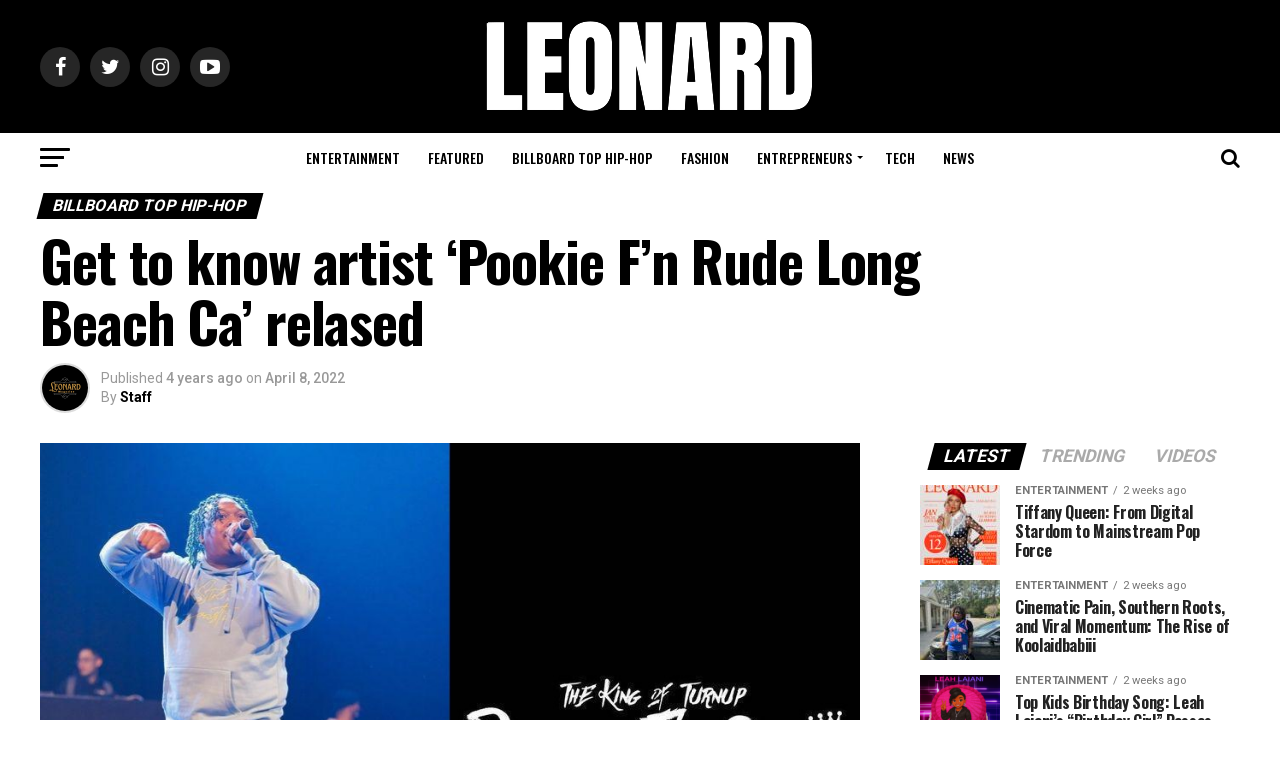

--- FILE ---
content_type: text/html; charset=UTF-8
request_url: https://leonardmagazine.com/get-to-know-artist-pookie-fn-rude-long-beach-ca-relased/
body_size: 34672
content:
<!DOCTYPE html>
<html lang="en-US">
<head>
<meta charset="UTF-8" >
<meta name="viewport" id="viewport" content="width=device-width, initial-scale=1.0, maximum-scale=1.0, minimum-scale=1.0, user-scalable=no" />
<link rel="pingback" href="https://leonardmagazine.com/xmlrpc.php" />
<meta property="og:type" content="article" />
					<meta property="og:image" content="https://leonardmagazine.com/wp-content/uploads/2022/04/12-959x600.jpg" />
		<meta name="twitter:image" content="https://leonardmagazine.com/wp-content/uploads/2022/04/12-959x600.jpg" />
	<meta property="og:url" content="https://leonardmagazine.com/get-to-know-artist-pookie-fn-rude-long-beach-ca-relased/" />
<meta property="og:title" content="Get to know artist &#8216;Pookie F’n Rude Long Beach Ca&#8217; relased" />
<meta property="og:description" content="LEONARD MAGAZINE JOURNALIST What is your name and what city do you rep? Pookie F&rsquo;n Rude Long Beach Ca,&nbsp; &nbsp;The Eastside to be Exact Tell us about your latest releases, what inspired you to create them?&nbsp; I just released &ldquo; Groovy When I Move &ldquo; &amp; &ldquo; Crash &ldquo;. I dropped these two to get [&hellip;]" />
<meta name="twitter:card" content="summary">
<meta name="twitter:url" content="https://leonardmagazine.com/get-to-know-artist-pookie-fn-rude-long-beach-ca-relased/">
<meta name="twitter:title" content="Get to know artist &#8216;Pookie F’n Rude Long Beach Ca&#8217; relased">
<meta name="twitter:description" content="LEONARD MAGAZINE JOURNALIST What is your name and what city do you rep? Pookie F&rsquo;n Rude Long Beach Ca,&nbsp; &nbsp;The Eastside to be Exact Tell us about your latest releases, what inspired you to create them?&nbsp; I just released &ldquo; Groovy When I Move &ldquo; &amp; &ldquo; Crash &ldquo;. I dropped these two to get [&hellip;]">
<meta name='robots' content='index, follow, max-image-preview:large, max-snippet:-1, max-video-preview:-1' />

	<!-- This site is optimized with the Yoast SEO plugin v26.7 - https://yoast.com/wordpress/plugins/seo/ -->
	<title>Get to know artist &#039;Pookie F’n Rude Long Beach Ca&#039; relased - Leonard Magazine</title>
	<meta name="description" content="Digital Magazine About Music, Business and Life - LEONARD" />
	<link rel="canonical" href="https://leonardmagazine.com/get-to-know-artist-pookie-fn-rude-long-beach-ca-relased/" />
	<meta property="og:locale" content="en_US" />
	<meta property="og:type" content="article" />
	<meta property="og:title" content="Get to know artist &#039;Pookie F’n Rude Long Beach Ca&#039; relased - Leonard Magazine" />
	<meta property="og:description" content="Digital Magazine About Music, Business and Life - LEONARD" />
	<meta property="og:url" content="https://leonardmagazine.com/get-to-know-artist-pookie-fn-rude-long-beach-ca-relased/" />
	<meta property="og:site_name" content="Leonard Magazine" />
	<meta property="article:publisher" content="https://www.facebook.com/profile.php?id=100075258213647" />
	<meta property="article:published_time" content="2022-04-08T17:35:22+00:00" />
	<meta property="og:image" content="https://leonardmagazine.com/wp-content/uploads/2022/04/12.jpg" />
	<meta property="og:image:width" content="959" />
	<meta property="og:image:height" content="719" />
	<meta property="og:image:type" content="image/jpeg" />
	<meta name="author" content="Staff" />
	<meta name="twitter:card" content="summary_large_image" />
	<meta name="twitter:label1" content="Written by" />
	<meta name="twitter:data1" content="Staff" />
	<meta name="twitter:label2" content="Est. reading time" />
	<meta name="twitter:data2" content="2 minutes" />
	<!-- / Yoast SEO plugin. -->


<link rel='dns-prefetch' href='//app.convertful.com' />
<link rel='dns-prefetch' href='//ajax.googleapis.com' />
<link rel='dns-prefetch' href='//fonts.googleapis.com' />
<link rel='dns-prefetch' href='//www.googletagmanager.com' />
<link rel='dns-prefetch' href='//pagead2.googlesyndication.com' />
<link rel="alternate" type="application/rss+xml" title="Leonard Magazine &raquo; Feed" href="https://leonardmagazine.com/feed/" />
<link rel="alternate" type="application/rss+xml" title="Leonard Magazine &raquo; Comments Feed" href="https://leonardmagazine.com/comments/feed/" />
<link rel="alternate" type="application/rss+xml" title="Leonard Magazine &raquo; Get to know artist &#8216;Pookie F’n Rude Long Beach Ca&#8217; relased Comments Feed" href="https://leonardmagazine.com/get-to-know-artist-pookie-fn-rude-long-beach-ca-relased/feed/" />
<link rel="alternate" title="oEmbed (JSON)" type="application/json+oembed" href="https://leonardmagazine.com/wp-json/oembed/1.0/embed?url=https%3A%2F%2Fleonardmagazine.com%2Fget-to-know-artist-pookie-fn-rude-long-beach-ca-relased%2F" />
<link rel="alternate" title="oEmbed (XML)" type="text/xml+oembed" href="https://leonardmagazine.com/wp-json/oembed/1.0/embed?url=https%3A%2F%2Fleonardmagazine.com%2Fget-to-know-artist-pookie-fn-rude-long-beach-ca-relased%2F&#038;format=xml" />
<style id='wp-img-auto-sizes-contain-inline-css' type='text/css'>
img:is([sizes=auto i],[sizes^="auto," i]){contain-intrinsic-size:3000px 1500px}
/*# sourceURL=wp-img-auto-sizes-contain-inline-css */
</style>
<link rel='stylesheet' id='tsvg-block-css-css' href='https://leonardmagazine.com/wp-content/plugins/gallery-videos/admin/css/tsvg-block.css?ver=2.4.4' type='text/css' media='all' />
<style id='wp-emoji-styles-inline-css' type='text/css'>

	img.wp-smiley, img.emoji {
		display: inline !important;
		border: none !important;
		box-shadow: none !important;
		height: 1em !important;
		width: 1em !important;
		margin: 0 0.07em !important;
		vertical-align: -0.1em !important;
		background: none !important;
		padding: 0 !important;
	}
/*# sourceURL=wp-emoji-styles-inline-css */
</style>
<style id='wp-block-library-inline-css' type='text/css'>
:root{--wp-block-synced-color:#7a00df;--wp-block-synced-color--rgb:122,0,223;--wp-bound-block-color:var(--wp-block-synced-color);--wp-editor-canvas-background:#ddd;--wp-admin-theme-color:#007cba;--wp-admin-theme-color--rgb:0,124,186;--wp-admin-theme-color-darker-10:#006ba1;--wp-admin-theme-color-darker-10--rgb:0,107,160.5;--wp-admin-theme-color-darker-20:#005a87;--wp-admin-theme-color-darker-20--rgb:0,90,135;--wp-admin-border-width-focus:2px}@media (min-resolution:192dpi){:root{--wp-admin-border-width-focus:1.5px}}.wp-element-button{cursor:pointer}:root .has-very-light-gray-background-color{background-color:#eee}:root .has-very-dark-gray-background-color{background-color:#313131}:root .has-very-light-gray-color{color:#eee}:root .has-very-dark-gray-color{color:#313131}:root .has-vivid-green-cyan-to-vivid-cyan-blue-gradient-background{background:linear-gradient(135deg,#00d084,#0693e3)}:root .has-purple-crush-gradient-background{background:linear-gradient(135deg,#34e2e4,#4721fb 50%,#ab1dfe)}:root .has-hazy-dawn-gradient-background{background:linear-gradient(135deg,#faaca8,#dad0ec)}:root .has-subdued-olive-gradient-background{background:linear-gradient(135deg,#fafae1,#67a671)}:root .has-atomic-cream-gradient-background{background:linear-gradient(135deg,#fdd79a,#004a59)}:root .has-nightshade-gradient-background{background:linear-gradient(135deg,#330968,#31cdcf)}:root .has-midnight-gradient-background{background:linear-gradient(135deg,#020381,#2874fc)}:root{--wp--preset--font-size--normal:16px;--wp--preset--font-size--huge:42px}.has-regular-font-size{font-size:1em}.has-larger-font-size{font-size:2.625em}.has-normal-font-size{font-size:var(--wp--preset--font-size--normal)}.has-huge-font-size{font-size:var(--wp--preset--font-size--huge)}.has-text-align-center{text-align:center}.has-text-align-left{text-align:left}.has-text-align-right{text-align:right}.has-fit-text{white-space:nowrap!important}#end-resizable-editor-section{display:none}.aligncenter{clear:both}.items-justified-left{justify-content:flex-start}.items-justified-center{justify-content:center}.items-justified-right{justify-content:flex-end}.items-justified-space-between{justify-content:space-between}.screen-reader-text{border:0;clip-path:inset(50%);height:1px;margin:-1px;overflow:hidden;padding:0;position:absolute;width:1px;word-wrap:normal!important}.screen-reader-text:focus{background-color:#ddd;clip-path:none;color:#444;display:block;font-size:1em;height:auto;left:5px;line-height:normal;padding:15px 23px 14px;text-decoration:none;top:5px;width:auto;z-index:100000}html :where(.has-border-color){border-style:solid}html :where([style*=border-top-color]){border-top-style:solid}html :where([style*=border-right-color]){border-right-style:solid}html :where([style*=border-bottom-color]){border-bottom-style:solid}html :where([style*=border-left-color]){border-left-style:solid}html :where([style*=border-width]){border-style:solid}html :where([style*=border-top-width]){border-top-style:solid}html :where([style*=border-right-width]){border-right-style:solid}html :where([style*=border-bottom-width]){border-bottom-style:solid}html :where([style*=border-left-width]){border-left-style:solid}html :where(img[class*=wp-image-]){height:auto;max-width:100%}:where(figure){margin:0 0 1em}html :where(.is-position-sticky){--wp-admin--admin-bar--position-offset:var(--wp-admin--admin-bar--height,0px)}@media screen and (max-width:600px){html :where(.is-position-sticky){--wp-admin--admin-bar--position-offset:0px}}

/*# sourceURL=wp-block-library-inline-css */
</style><style id='global-styles-inline-css' type='text/css'>
:root{--wp--preset--aspect-ratio--square: 1;--wp--preset--aspect-ratio--4-3: 4/3;--wp--preset--aspect-ratio--3-4: 3/4;--wp--preset--aspect-ratio--3-2: 3/2;--wp--preset--aspect-ratio--2-3: 2/3;--wp--preset--aspect-ratio--16-9: 16/9;--wp--preset--aspect-ratio--9-16: 9/16;--wp--preset--color--black: #000000;--wp--preset--color--cyan-bluish-gray: #abb8c3;--wp--preset--color--white: #ffffff;--wp--preset--color--pale-pink: #f78da7;--wp--preset--color--vivid-red: #cf2e2e;--wp--preset--color--luminous-vivid-orange: #ff6900;--wp--preset--color--luminous-vivid-amber: #fcb900;--wp--preset--color--light-green-cyan: #7bdcb5;--wp--preset--color--vivid-green-cyan: #00d084;--wp--preset--color--pale-cyan-blue: #8ed1fc;--wp--preset--color--vivid-cyan-blue: #0693e3;--wp--preset--color--vivid-purple: #9b51e0;--wp--preset--color--: #444;--wp--preset--gradient--vivid-cyan-blue-to-vivid-purple: linear-gradient(135deg,rgb(6,147,227) 0%,rgb(155,81,224) 100%);--wp--preset--gradient--light-green-cyan-to-vivid-green-cyan: linear-gradient(135deg,rgb(122,220,180) 0%,rgb(0,208,130) 100%);--wp--preset--gradient--luminous-vivid-amber-to-luminous-vivid-orange: linear-gradient(135deg,rgb(252,185,0) 0%,rgb(255,105,0) 100%);--wp--preset--gradient--luminous-vivid-orange-to-vivid-red: linear-gradient(135deg,rgb(255,105,0) 0%,rgb(207,46,46) 100%);--wp--preset--gradient--very-light-gray-to-cyan-bluish-gray: linear-gradient(135deg,rgb(238,238,238) 0%,rgb(169,184,195) 100%);--wp--preset--gradient--cool-to-warm-spectrum: linear-gradient(135deg,rgb(74,234,220) 0%,rgb(151,120,209) 20%,rgb(207,42,186) 40%,rgb(238,44,130) 60%,rgb(251,105,98) 80%,rgb(254,248,76) 100%);--wp--preset--gradient--blush-light-purple: linear-gradient(135deg,rgb(255,206,236) 0%,rgb(152,150,240) 100%);--wp--preset--gradient--blush-bordeaux: linear-gradient(135deg,rgb(254,205,165) 0%,rgb(254,45,45) 50%,rgb(107,0,62) 100%);--wp--preset--gradient--luminous-dusk: linear-gradient(135deg,rgb(255,203,112) 0%,rgb(199,81,192) 50%,rgb(65,88,208) 100%);--wp--preset--gradient--pale-ocean: linear-gradient(135deg,rgb(255,245,203) 0%,rgb(182,227,212) 50%,rgb(51,167,181) 100%);--wp--preset--gradient--electric-grass: linear-gradient(135deg,rgb(202,248,128) 0%,rgb(113,206,126) 100%);--wp--preset--gradient--midnight: linear-gradient(135deg,rgb(2,3,129) 0%,rgb(40,116,252) 100%);--wp--preset--font-size--small: 13px;--wp--preset--font-size--medium: 20px;--wp--preset--font-size--large: 36px;--wp--preset--font-size--x-large: 42px;--wp--preset--spacing--20: 0.44rem;--wp--preset--spacing--30: 0.67rem;--wp--preset--spacing--40: 1rem;--wp--preset--spacing--50: 1.5rem;--wp--preset--spacing--60: 2.25rem;--wp--preset--spacing--70: 3.38rem;--wp--preset--spacing--80: 5.06rem;--wp--preset--shadow--natural: 6px 6px 9px rgba(0, 0, 0, 0.2);--wp--preset--shadow--deep: 12px 12px 50px rgba(0, 0, 0, 0.4);--wp--preset--shadow--sharp: 6px 6px 0px rgba(0, 0, 0, 0.2);--wp--preset--shadow--outlined: 6px 6px 0px -3px rgb(255, 255, 255), 6px 6px rgb(0, 0, 0);--wp--preset--shadow--crisp: 6px 6px 0px rgb(0, 0, 0);}:where(.is-layout-flex){gap: 0.5em;}:where(.is-layout-grid){gap: 0.5em;}body .is-layout-flex{display: flex;}.is-layout-flex{flex-wrap: wrap;align-items: center;}.is-layout-flex > :is(*, div){margin: 0;}body .is-layout-grid{display: grid;}.is-layout-grid > :is(*, div){margin: 0;}:where(.wp-block-columns.is-layout-flex){gap: 2em;}:where(.wp-block-columns.is-layout-grid){gap: 2em;}:where(.wp-block-post-template.is-layout-flex){gap: 1.25em;}:where(.wp-block-post-template.is-layout-grid){gap: 1.25em;}.has-black-color{color: var(--wp--preset--color--black) !important;}.has-cyan-bluish-gray-color{color: var(--wp--preset--color--cyan-bluish-gray) !important;}.has-white-color{color: var(--wp--preset--color--white) !important;}.has-pale-pink-color{color: var(--wp--preset--color--pale-pink) !important;}.has-vivid-red-color{color: var(--wp--preset--color--vivid-red) !important;}.has-luminous-vivid-orange-color{color: var(--wp--preset--color--luminous-vivid-orange) !important;}.has-luminous-vivid-amber-color{color: var(--wp--preset--color--luminous-vivid-amber) !important;}.has-light-green-cyan-color{color: var(--wp--preset--color--light-green-cyan) !important;}.has-vivid-green-cyan-color{color: var(--wp--preset--color--vivid-green-cyan) !important;}.has-pale-cyan-blue-color{color: var(--wp--preset--color--pale-cyan-blue) !important;}.has-vivid-cyan-blue-color{color: var(--wp--preset--color--vivid-cyan-blue) !important;}.has-vivid-purple-color{color: var(--wp--preset--color--vivid-purple) !important;}.has-black-background-color{background-color: var(--wp--preset--color--black) !important;}.has-cyan-bluish-gray-background-color{background-color: var(--wp--preset--color--cyan-bluish-gray) !important;}.has-white-background-color{background-color: var(--wp--preset--color--white) !important;}.has-pale-pink-background-color{background-color: var(--wp--preset--color--pale-pink) !important;}.has-vivid-red-background-color{background-color: var(--wp--preset--color--vivid-red) !important;}.has-luminous-vivid-orange-background-color{background-color: var(--wp--preset--color--luminous-vivid-orange) !important;}.has-luminous-vivid-amber-background-color{background-color: var(--wp--preset--color--luminous-vivid-amber) !important;}.has-light-green-cyan-background-color{background-color: var(--wp--preset--color--light-green-cyan) !important;}.has-vivid-green-cyan-background-color{background-color: var(--wp--preset--color--vivid-green-cyan) !important;}.has-pale-cyan-blue-background-color{background-color: var(--wp--preset--color--pale-cyan-blue) !important;}.has-vivid-cyan-blue-background-color{background-color: var(--wp--preset--color--vivid-cyan-blue) !important;}.has-vivid-purple-background-color{background-color: var(--wp--preset--color--vivid-purple) !important;}.has-black-border-color{border-color: var(--wp--preset--color--black) !important;}.has-cyan-bluish-gray-border-color{border-color: var(--wp--preset--color--cyan-bluish-gray) !important;}.has-white-border-color{border-color: var(--wp--preset--color--white) !important;}.has-pale-pink-border-color{border-color: var(--wp--preset--color--pale-pink) !important;}.has-vivid-red-border-color{border-color: var(--wp--preset--color--vivid-red) !important;}.has-luminous-vivid-orange-border-color{border-color: var(--wp--preset--color--luminous-vivid-orange) !important;}.has-luminous-vivid-amber-border-color{border-color: var(--wp--preset--color--luminous-vivid-amber) !important;}.has-light-green-cyan-border-color{border-color: var(--wp--preset--color--light-green-cyan) !important;}.has-vivid-green-cyan-border-color{border-color: var(--wp--preset--color--vivid-green-cyan) !important;}.has-pale-cyan-blue-border-color{border-color: var(--wp--preset--color--pale-cyan-blue) !important;}.has-vivid-cyan-blue-border-color{border-color: var(--wp--preset--color--vivid-cyan-blue) !important;}.has-vivid-purple-border-color{border-color: var(--wp--preset--color--vivid-purple) !important;}.has-vivid-cyan-blue-to-vivid-purple-gradient-background{background: var(--wp--preset--gradient--vivid-cyan-blue-to-vivid-purple) !important;}.has-light-green-cyan-to-vivid-green-cyan-gradient-background{background: var(--wp--preset--gradient--light-green-cyan-to-vivid-green-cyan) !important;}.has-luminous-vivid-amber-to-luminous-vivid-orange-gradient-background{background: var(--wp--preset--gradient--luminous-vivid-amber-to-luminous-vivid-orange) !important;}.has-luminous-vivid-orange-to-vivid-red-gradient-background{background: var(--wp--preset--gradient--luminous-vivid-orange-to-vivid-red) !important;}.has-very-light-gray-to-cyan-bluish-gray-gradient-background{background: var(--wp--preset--gradient--very-light-gray-to-cyan-bluish-gray) !important;}.has-cool-to-warm-spectrum-gradient-background{background: var(--wp--preset--gradient--cool-to-warm-spectrum) !important;}.has-blush-light-purple-gradient-background{background: var(--wp--preset--gradient--blush-light-purple) !important;}.has-blush-bordeaux-gradient-background{background: var(--wp--preset--gradient--blush-bordeaux) !important;}.has-luminous-dusk-gradient-background{background: var(--wp--preset--gradient--luminous-dusk) !important;}.has-pale-ocean-gradient-background{background: var(--wp--preset--gradient--pale-ocean) !important;}.has-electric-grass-gradient-background{background: var(--wp--preset--gradient--electric-grass) !important;}.has-midnight-gradient-background{background: var(--wp--preset--gradient--midnight) !important;}.has-small-font-size{font-size: var(--wp--preset--font-size--small) !important;}.has-medium-font-size{font-size: var(--wp--preset--font-size--medium) !important;}.has-large-font-size{font-size: var(--wp--preset--font-size--large) !important;}.has-x-large-font-size{font-size: var(--wp--preset--font-size--x-large) !important;}
/*# sourceURL=global-styles-inline-css */
</style>

<style id='classic-theme-styles-inline-css' type='text/css'>
/*! This file is auto-generated */
.wp-block-button__link{color:#fff;background-color:#32373c;border-radius:9999px;box-shadow:none;text-decoration:none;padding:calc(.667em + 2px) calc(1.333em + 2px);font-size:1.125em}.wp-block-file__button{background:#32373c;color:#fff;text-decoration:none}
/*# sourceURL=/wp-includes/css/classic-themes.min.css */
</style>
<link rel='stylesheet' id='tsvg-fonts-css' href='https://leonardmagazine.com/wp-content/plugins/gallery-videos/public/css/tsvg-fonts.css?ver=2.4.4' type='text/css' media='all' />
<link rel='stylesheet' id='gn-frontend-gnfollow-style-css' href='https://leonardmagazine.com/wp-content/plugins/gn-publisher/assets/css/gn-frontend-gnfollow.min.css?ver=1.5.26' type='text/css' media='all' />
<link rel='stylesheet' id='wpyg_style-css' href='https://leonardmagazine.com/wp-content/plugins/wp-youtube-gallery/css/wpyg.min.css?ver=6.9' type='text/css' media='all' />
<link rel='stylesheet' id='bigger-picture-css' href='https://leonardmagazine.com/wp-content/plugins/youtube-channel/assets/lib/bigger-picture/css/bigger-picture.min.css?ver=3.25.2' type='text/css' media='all' />
<link rel='stylesheet' id='youtube-channel-css' href='https://leonardmagazine.com/wp-content/plugins/youtube-channel/assets/css/youtube-channel.min.css?ver=3.25.2' type='text/css' media='all' />
<link rel='stylesheet' id='ql-jquery-ui-css' href='//ajax.googleapis.com/ajax/libs/jqueryui/1.12.1/themes/smoothness/jquery-ui.css?ver=6.9' type='text/css' media='all' />
<link rel='stylesheet' id='mvp-custom-style-css' href='https://leonardmagazine.com/wp-content/themes/zox-news/style.css?ver=6.9' type='text/css' media='all' />
<style id='mvp-custom-style-inline-css' type='text/css'>


#mvp-wallpaper {
	background: url() no-repeat 50% 0;
	}

#mvp-foot-copy a {
	color: #000000;
	}

#mvp-content-main p a,
.mvp-post-add-main p a {
	box-shadow: inset 0 -4px 0 #000000;
	}

#mvp-content-main p a:hover,
.mvp-post-add-main p a:hover {
	background: #000000;
	}

a,
a:visited,
.post-info-name a,
.woocommerce .woocommerce-breadcrumb a {
	color: #000000;
	}

#mvp-side-wrap a:hover {
	color: #000000;
	}

.mvp-fly-top:hover,
.mvp-vid-box-wrap,
ul.mvp-soc-mob-list li.mvp-soc-mob-com {
	background: #000000;
	}

nav.mvp-fly-nav-menu ul li.menu-item-has-children:after,
.mvp-feat1-left-wrap span.mvp-cd-cat,
.mvp-widget-feat1-top-story span.mvp-cd-cat,
.mvp-widget-feat2-left-cont span.mvp-cd-cat,
.mvp-widget-dark-feat span.mvp-cd-cat,
.mvp-widget-dark-sub span.mvp-cd-cat,
.mvp-vid-wide-text span.mvp-cd-cat,
.mvp-feat2-top-text span.mvp-cd-cat,
.mvp-feat3-main-story span.mvp-cd-cat,
.mvp-feat3-sub-text span.mvp-cd-cat,
.mvp-feat4-main-text span.mvp-cd-cat,
.woocommerce-message:before,
.woocommerce-info:before,
.woocommerce-message:before {
	color: #000000;
	}

#searchform input,
.mvp-authors-name {
	border-bottom: 1px solid #000000;
	}

.mvp-fly-top:hover {
	border-top: 1px solid #000000;
	border-left: 1px solid #000000;
	border-bottom: 1px solid #000000;
	}

.woocommerce .widget_price_filter .ui-slider .ui-slider-handle,
.woocommerce #respond input#submit.alt,
.woocommerce a.button.alt,
.woocommerce button.button.alt,
.woocommerce input.button.alt,
.woocommerce #respond input#submit.alt:hover,
.woocommerce a.button.alt:hover,
.woocommerce button.button.alt:hover,
.woocommerce input.button.alt:hover {
	background-color: #000000;
	}

.woocommerce-error,
.woocommerce-info,
.woocommerce-message {
	border-top-color: #000000;
	}

ul.mvp-feat1-list-buts li.active span.mvp-feat1-list-but,
span.mvp-widget-home-title,
span.mvp-post-cat,
span.mvp-feat1-pop-head {
	background: #000000;
	}

.woocommerce span.onsale {
	background-color: #000000;
	}

.mvp-widget-feat2-side-more-but,
.woocommerce .star-rating span:before,
span.mvp-prev-next-label,
.mvp-cat-date-wrap .sticky {
	color: #000000 !important;
	}

#mvp-main-nav-top,
#mvp-fly-wrap,
.mvp-soc-mob-right,
#mvp-main-nav-small-cont {
	background: #000000;
	}

#mvp-main-nav-small .mvp-fly-but-wrap span,
#mvp-main-nav-small .mvp-search-but-wrap span,
.mvp-nav-top-left .mvp-fly-but-wrap span,
#mvp-fly-wrap .mvp-fly-but-wrap span {
	background: #ffffff;
	}

.mvp-nav-top-right .mvp-nav-search-but,
span.mvp-fly-soc-head,
.mvp-soc-mob-right i,
#mvp-main-nav-small span.mvp-nav-search-but,
#mvp-main-nav-small .mvp-nav-menu ul li a  {
	color: #ffffff;
	}

#mvp-main-nav-small .mvp-nav-menu ul li.menu-item-has-children a:after {
	border-color: #ffffff transparent transparent transparent;
	}

#mvp-nav-top-wrap span.mvp-nav-search-but:hover,
#mvp-main-nav-small span.mvp-nav-search-but:hover {
	color: #c6c6c6;
	}

#mvp-nav-top-wrap .mvp-fly-but-wrap:hover span,
#mvp-main-nav-small .mvp-fly-but-wrap:hover span,
span.mvp-woo-cart-num:hover {
	background: #c6c6c6;
	}

#mvp-main-nav-bot-cont {
	background: #ffffff;
	}

#mvp-nav-bot-wrap .mvp-fly-but-wrap span,
#mvp-nav-bot-wrap .mvp-search-but-wrap span {
	background: #000000;
	}

#mvp-nav-bot-wrap span.mvp-nav-search-but,
#mvp-nav-bot-wrap .mvp-nav-menu ul li a {
	color: #000000;
	}

#mvp-nav-bot-wrap .mvp-nav-menu ul li.menu-item-has-children a:after {
	border-color: #000000 transparent transparent transparent;
	}

.mvp-nav-menu ul li:hover a {
	border-bottom: 5px solid #ffffff;
	}

#mvp-nav-bot-wrap .mvp-fly-but-wrap:hover span {
	background: #ffffff;
	}

#mvp-nav-bot-wrap span.mvp-nav-search-but:hover {
	color: #ffffff;
	}

body,
.mvp-feat1-feat-text p,
.mvp-feat2-top-text p,
.mvp-feat3-main-text p,
.mvp-feat3-sub-text p,
#searchform input,
.mvp-author-info-text,
span.mvp-post-excerpt,
.mvp-nav-menu ul li ul.sub-menu li a,
nav.mvp-fly-nav-menu ul li a,
.mvp-ad-label,
span.mvp-feat-caption,
.mvp-post-tags a,
.mvp-post-tags a:visited,
span.mvp-author-box-name a,
#mvp-author-box-text p,
.mvp-post-gallery-text p,
ul.mvp-soc-mob-list li span,
#comments,
h3#reply-title,
h2.comments,
#mvp-foot-copy p,
span.mvp-fly-soc-head,
.mvp-post-tags-header,
span.mvp-prev-next-label,
span.mvp-post-add-link-but,
#mvp-comments-button a,
#mvp-comments-button span.mvp-comment-but-text,
.woocommerce ul.product_list_widget span.product-title,
.woocommerce ul.product_list_widget li a,
.woocommerce #reviews #comments ol.commentlist li .comment-text p.meta,
.woocommerce div.product p.price,
.woocommerce div.product p.price ins,
.woocommerce div.product p.price del,
.woocommerce ul.products li.product .price del,
.woocommerce ul.products li.product .price ins,
.woocommerce ul.products li.product .price,
.woocommerce #respond input#submit,
.woocommerce a.button,
.woocommerce button.button,
.woocommerce input.button,
.woocommerce .widget_price_filter .price_slider_amount .button,
.woocommerce span.onsale,
.woocommerce-review-link,
#woo-content p.woocommerce-result-count,
.woocommerce div.product .woocommerce-tabs ul.tabs li a,
a.mvp-inf-more-but,
span.mvp-cont-read-but,
span.mvp-cd-cat,
span.mvp-cd-date,
.mvp-feat4-main-text p,
span.mvp-woo-cart-num,
span.mvp-widget-home-title2,
.wp-caption,
#mvp-content-main p.wp-caption-text,
.gallery-caption,
.mvp-post-add-main p.wp-caption-text,
#bbpress-forums,
#bbpress-forums p,
.protected-post-form input,
#mvp-feat6-text p {
	font-family: 'Roboto', sans-serif;
	}

.mvp-blog-story-text p,
span.mvp-author-page-desc,
#mvp-404 p,
.mvp-widget-feat1-bot-text p,
.mvp-widget-feat2-left-text p,
.mvp-flex-story-text p,
.mvp-search-text p,
#mvp-content-main p,
.mvp-post-add-main p,
#mvp-content-main ul li,
#mvp-content-main ol li,
.rwp-summary,
.rwp-u-review__comment,
.mvp-feat5-mid-main-text p,
.mvp-feat5-small-main-text p,
#mvp-content-main .wp-block-button__link,
.wp-block-audio figcaption,
.wp-block-video figcaption,
.wp-block-embed figcaption,
.wp-block-verse pre,
pre.wp-block-verse {
	font-family: 'PT Serif', sans-serif;
	}

.mvp-nav-menu ul li a,
#mvp-foot-menu ul li a {
	font-family: 'Oswald', sans-serif;
	}


.mvp-feat1-sub-text h2,
.mvp-feat1-pop-text h2,
.mvp-feat1-list-text h2,
.mvp-widget-feat1-top-text h2,
.mvp-widget-feat1-bot-text h2,
.mvp-widget-dark-feat-text h2,
.mvp-widget-dark-sub-text h2,
.mvp-widget-feat2-left-text h2,
.mvp-widget-feat2-right-text h2,
.mvp-blog-story-text h2,
.mvp-flex-story-text h2,
.mvp-vid-wide-more-text p,
.mvp-prev-next-text p,
.mvp-related-text,
.mvp-post-more-text p,
h2.mvp-authors-latest a,
.mvp-feat2-bot-text h2,
.mvp-feat3-sub-text h2,
.mvp-feat3-main-text h2,
.mvp-feat4-main-text h2,
.mvp-feat5-text h2,
.mvp-feat5-mid-main-text h2,
.mvp-feat5-small-main-text h2,
.mvp-feat5-mid-sub-text h2,
#mvp-feat6-text h2,
.alp-related-posts-wrapper .alp-related-post .post-title {
	font-family: 'Oswald', sans-serif;
	}

.mvp-feat2-top-text h2,
.mvp-feat1-feat-text h2,
h1.mvp-post-title,
h1.mvp-post-title-wide,
.mvp-drop-nav-title h4,
#mvp-content-main blockquote p,
.mvp-post-add-main blockquote p,
#mvp-content-main p.has-large-font-size,
#mvp-404 h1,
#woo-content h1.page-title,
.woocommerce div.product .product_title,
.woocommerce ul.products li.product h3,
.alp-related-posts .current .post-title {
	font-family: 'Oswald', sans-serif;
	}

span.mvp-feat1-pop-head,
.mvp-feat1-pop-text:before,
span.mvp-feat1-list-but,
span.mvp-widget-home-title,
.mvp-widget-feat2-side-more,
span.mvp-post-cat,
span.mvp-page-head,
h1.mvp-author-top-head,
.mvp-authors-name,
#mvp-content-main h1,
#mvp-content-main h2,
#mvp-content-main h3,
#mvp-content-main h4,
#mvp-content-main h5,
#mvp-content-main h6,
.woocommerce .related h2,
.woocommerce div.product .woocommerce-tabs .panel h2,
.woocommerce div.product .product_title,
.mvp-feat5-side-list .mvp-feat1-list-img:after {
	font-family: 'Roboto', sans-serif;
	}

	

	#mvp-leader-wrap {
		position: relative;
		}
	#mvp-site-main {
		margin-top: 0;
		}
	#mvp-leader-wrap {
		top: 0 !important;
		}
		

	.mvp-nav-links {
		display: none;
		}
		

	@media screen and (max-width: 479px) {
		.single #mvp-content-body-top {
			max-height: 400px;
			}
		.single .mvp-cont-read-but-wrap {
			display: inline;
			}
		}
		

	.alp-advert {
		display: none;
	}
	.alp-related-posts-wrapper .alp-related-posts .current {
		margin: 0 0 10px;
	}
		
/*# sourceURL=mvp-custom-style-inline-css */
</style>
<link rel='stylesheet' id='mvp-reset-css' href='https://leonardmagazine.com/wp-content/themes/zox-news/css/reset.css?ver=6.9' type='text/css' media='all' />
<link rel='stylesheet' id='fontawesome-css' href='https://leonardmagazine.com/wp-content/themes/zox-news/font-awesome/css/font-awesome.css?ver=6.9' type='text/css' media='all' />
<link crossorigin="anonymous" rel='stylesheet' id='mvp-fonts-css' href='//fonts.googleapis.com/css?family=Roboto%3A300%2C400%2C700%2C900%7COswald%3A400%2C700%7CAdvent+Pro%3A700%7COpen+Sans%3A700%7CAnton%3A400Oswald%3A100%2C200%2C300%2C400%2C500%2C600%2C700%2C800%2C900%7COswald%3A100%2C200%2C300%2C400%2C500%2C600%2C700%2C800%2C900%7CRoboto%3A100%2C200%2C300%2C400%2C500%2C600%2C700%2C800%2C900%7CRoboto%3A100%2C200%2C300%2C400%2C500%2C600%2C700%2C800%2C900%7CPT+Serif%3A100%2C200%2C300%2C400%2C500%2C600%2C700%2C800%2C900%7COswald%3A100%2C200%2C300%2C400%2C500%2C600%2C700%2C800%2C900%26subset%3Dlatin%2Clatin-ext%2Ccyrillic%2Ccyrillic-ext%2Cgreek-ext%2Cgreek%2Cvietnamese' type='text/css' media='all' />
<link rel='stylesheet' id='mvp-media-queries-css' href='https://leonardmagazine.com/wp-content/themes/zox-news/css/media-queries.css?ver=6.9' type='text/css' media='all' />
<link rel='stylesheet' id='heateor_sss_frontend_css-css' href='https://leonardmagazine.com/wp-content/plugins/sassy-social-share/public/css/sassy-social-share-public.css?ver=3.3.79' type='text/css' media='all' />
<style id='heateor_sss_frontend_css-inline-css' type='text/css'>
.heateor_sss_button_instagram span.heateor_sss_svg,a.heateor_sss_instagram span.heateor_sss_svg{background:radial-gradient(circle at 30% 107%,#fdf497 0,#fdf497 5%,#fd5949 45%,#d6249f 60%,#285aeb 90%)}.heateor_sss_horizontal_sharing .heateor_sss_svg,.heateor_sss_standard_follow_icons_container .heateor_sss_svg{color:#fff;border-width:0px;border-style:solid;border-color:transparent}.heateor_sss_horizontal_sharing .heateorSssTCBackground{color:#666}.heateor_sss_horizontal_sharing span.heateor_sss_svg:hover,.heateor_sss_standard_follow_icons_container span.heateor_sss_svg:hover{border-color:transparent;}.heateor_sss_vertical_sharing span.heateor_sss_svg,.heateor_sss_floating_follow_icons_container span.heateor_sss_svg{color:#fff;border-width:0px;border-style:solid;border-color:transparent;}.heateor_sss_vertical_sharing .heateorSssTCBackground{color:#666;}.heateor_sss_vertical_sharing span.heateor_sss_svg:hover,.heateor_sss_floating_follow_icons_container span.heateor_sss_svg:hover{border-color:transparent;}@media screen and (max-width:783px) {.heateor_sss_vertical_sharing{display:none!important}}div.heateor_sss_mobile_footer{display:none;}@media screen and (max-width:783px){div.heateor_sss_bottom_sharing .heateorSssTCBackground{background-color:white}div.heateor_sss_bottom_sharing{width:100%!important;left:0!important;}div.heateor_sss_bottom_sharing a{width:12.5% !important;}div.heateor_sss_bottom_sharing .heateor_sss_svg{width: 100% !important;}div.heateor_sss_bottom_sharing div.heateorSssTotalShareCount{font-size:1em!important;line-height:24.5px!important}div.heateor_sss_bottom_sharing div.heateorSssTotalShareText{font-size:.7em!important;line-height:0px!important}div.heateor_sss_mobile_footer{display:block;height:35px;}.heateor_sss_bottom_sharing{padding:0!important;display:block!important;width:auto!important;bottom:-2px!important;top: auto!important;}.heateor_sss_bottom_sharing .heateor_sss_square_count{line-height:inherit;}.heateor_sss_bottom_sharing .heateorSssSharingArrow{display:none;}.heateor_sss_bottom_sharing .heateorSssTCBackground{margin-right:1.1em!important}}div.heateor_sss_sharing_title{text-align:center}div.heateor_sss_sharing_ul{width:100%;text-align:center;}div.heateor_sss_horizontal_sharing div.heateor_sss_sharing_ul a{float:none!important;display:inline-block;}
/*# sourceURL=heateor_sss_frontend_css-inline-css */
</style>
<script type="text/javascript" src="https://leonardmagazine.com/wp-includes/js/jquery/jquery.min.js?ver=3.7.1" id="jquery-core-js"></script>
<script type="text/javascript" src="https://leonardmagazine.com/wp-includes/js/jquery/jquery-migrate.min.js?ver=3.4.1" id="jquery-migrate-js"></script>
<link rel="https://api.w.org/" href="https://leonardmagazine.com/wp-json/" /><link rel="alternate" title="JSON" type="application/json" href="https://leonardmagazine.com/wp-json/wp/v2/posts/1814" /><link rel="EditURI" type="application/rsd+xml" title="RSD" href="https://leonardmagazine.com/xmlrpc.php?rsd" />
<meta name="generator" content="WordPress 6.9" />
<link rel='shortlink' href='https://leonardmagazine.com/?p=1814' />
<meta name="generator" content="Site Kit by Google 1.170.0" />
<!-- Google AdSense meta tags added by Site Kit -->
<meta name="google-adsense-platform-account" content="ca-host-pub-2644536267352236">
<meta name="google-adsense-platform-domain" content="sitekit.withgoogle.com">
<!-- End Google AdSense meta tags added by Site Kit -->

<!-- Schema & Structured Data For WP v1.54 - -->
<script type="application/ld+json" class="saswp-schema-markup-output">
[{"@context":"https:\/\/schema.org\/","@type":"VideoObject","@id":"https:\/\/leonardmagazine.com\/get-to-know-artist-pookie-fn-rude-long-beach-ca-relased\/#videoobject","url":"https:\/\/leonardmagazine.com\/get-to-know-artist-pookie-fn-rude-long-beach-ca-relased\/","headline":"Get to know artist &#8216;Pookie F\u2019n Rude Long Beach Ca&#8217; relased","datePublished":"2022-04-08T17:35:22+00:00","dateModified":"2022-04-08T17:35:22+00:00","description":"LEONARD MAGAZINE JOURNALIST What is your name and what city do you rep? Pookie F\u2019n Rude Long Beach Ca,\u00a0 \u00a0The Eastside to be Exact Tell us about your latest releases, what inspired you to create them?\u00a0 I just released \u201c Groovy When I Move \u201c &amp; \u201c Crash \u201c. I dropped these two to get","transcript":"LEONARD MAGAZINE JOURNALIST    What is your name and what city do you rep?    Pookie F\u2019n Rude Long Beach Ca,\u00a0 \u00a0The Eastside to be Exact        Tell us about your latest releases, what inspired you to create them?\u00a0    I just released \u201c Groovy When I Move \u201c &amp; \u201c Crash \u201c. I dropped these two to get people attention on some upbeat feel good turn up music making them want more    What is unique about you and your music?\u00a0    Well there is only 1 King of Turnup Pookie F\u2019n Rude, just me being me is unique I\u2019m as genuine as they come rude and real at the same time Rude Is Real Real is Rude !    When did you realize you were going to make music professionally?\u00a0    My first time hosting being on stage at observatory in OC 2013 once I seen I hd crowd control I knew it was over since then    What type of music do you listen to?    I listen to a lot of gospel first off then a lot of r&amp;b and cruising music, alternative music some pop rap last    What inspires you to write music?    I don\u2019t write actually I\u2019m a freestyle vibe type of artist I\u2019ve only wrote on like 3 songs tops that I have.    What do you do when you don\u2019t do music (creative or otherwise) and that you are passionate about?\u00a0    I promote market entertain and cook, even if it isn\u2019t through music I\u2019m still feeding souls some way.    What do you wish you were told when you first started making music that you think would help artists just starting out?    To promote and invest most of my time in myself !!!    Where do we find you music \/ music projects?\u00a0    You can find my music everywhere just type in Pookie F\u2019n Rude and enjoy    https:\/\/www.youtube.com\/watch?v4Xlj8SXfMNo","name":"Get to know artist &#8216;Pookie F\u2019n Rude Long Beach Ca&#8217; relased","uploadDate":"2022-04-08T17:35:22+00:00","thumbnailUrl":"https:\/\/leonardmagazine.com\/wp-content\/uploads\/2022\/04\/12-150x150.jpg","author":{"@type":"Person","name":"Staff","url":"https:\/\/leonardmagazine.com\/author\/leonardmagazine-staff\/","sameAs":[],"image":{"@type":"ImageObject","url":"https:\/\/secure.gravatar.com\/avatar\/a7a8e5bc57e7ac024ed33921fc22c9edb87b247865234852cdf8912e85d281c8?s=96&d=mm&r=g","height":96,"width":96}},"contentUrl":"https:\/\/www.youtube.com\/watch?v=4Xlj8SXfMNo","embedUrl":"https:\/\/www.youtube.com\/watch?v=4Xlj8SXfMNo"},

{"@context":"https:\/\/schema.org\/","@graph":[{"@context":"https:\/\/schema.org\/","@type":"SiteNavigationElement","@id":"https:\/\/leonardmagazine.com\/#entertainment","name":"Entertainment","url":"https:\/\/leonardmagazine.com\/category\/entertainment\/"},{"@context":"https:\/\/schema.org\/","@type":"SiteNavigationElement","@id":"https:\/\/leonardmagazine.com\/#featured","name":"FEATURED","url":"https:\/\/leonardmagazine.com\/category\/featured\/"},{"@context":"https:\/\/schema.org\/","@type":"SiteNavigationElement","@id":"https:\/\/leonardmagazine.com\/#news","name":"News","url":"https:\/\/leonardmagazine.com\/category\/news\/"},{"@context":"https:\/\/schema.org\/","@type":"SiteNavigationElement","@id":"https:\/\/leonardmagazine.com\/#business","name":"Business","url":"https:\/\/leonardmagazine.com\/category\/business\/"},{"@context":"https:\/\/schema.org\/","@type":"SiteNavigationElement","@id":"https:\/\/leonardmagazine.com\/#tech","name":"Tech","url":"https:\/\/leonardmagazine.com\/category\/tech\/"},{"@context":"https:\/\/schema.org\/","@type":"SiteNavigationElement","@id":"https:\/\/leonardmagazine.com\/#my-channel","name":"My Channel","url":"https:\/\/leonardmagazine.com\/my-channel\/"}]},

{"@context":"https:\/\/schema.org\/","@type":"BreadcrumbList","@id":"https:\/\/leonardmagazine.com\/get-to-know-artist-pookie-fn-rude-long-beach-ca-relased\/#breadcrumb","itemListElement":[{"@type":"ListItem","position":1,"item":{"@id":"https:\/\/leonardmagazine.com","name":"Leonard Magazine"}},{"@type":"ListItem","position":2,"item":{"@id":"https:\/\/leonardmagazine.com\/category\/billboard-top-hip-hop\/","name":"Billboard Top Hip-hop"}},{"@type":"ListItem","position":3,"item":{"@id":"https:\/\/leonardmagazine.com\/get-to-know-artist-pookie-fn-rude-long-beach-ca-relased\/","name":"Get to know artist &#8216;Pookie F\u2019n Rude Long Beach Ca&#8217; relased"}}]},

{"@context":"https:\/\/schema.org\/","@type":"NewsArticle","@id":"https:\/\/leonardmagazine.com\/get-to-know-artist-pookie-fn-rude-long-beach-ca-relased\/#newsarticle","url":"https:\/\/leonardmagazine.com\/get-to-know-artist-pookie-fn-rude-long-beach-ca-relased\/","headline":"Get to know artist &#8216;Pookie F\u2019n Rude Long Beach Ca&#8217; relased","mainEntityOfPage":"https:\/\/leonardmagazine.com\/get-to-know-artist-pookie-fn-rude-long-beach-ca-relased\/","datePublished":"2022-04-08T17:35:22+00:00","dateModified":"2022-04-08T17:35:22+00:00","description":"LEONARD MAGAZINE JOURNALIST What is your name and what city do you rep? Pookie F\u2019n Rude Long Beach Ca,\u00a0 \u00a0The Eastside to be Exact Tell us about your latest releases, what inspired you to create them?\u00a0 I just released \u201c Groovy When I Move \u201c &amp; \u201c Crash \u201c. I dropped these two to get","articleSection":"FEATURED","articleBody":"LEONARD MAGAZINE JOURNALIST    What is your name and what city do you rep?    Pookie F\u2019n Rude Long Beach Ca,\u00a0 \u00a0The Eastside to be Exact        Tell us about your latest releases, what inspired you to create them?\u00a0    I just released \u201c Groovy When I Move \u201c &amp; \u201c Crash \u201c. I dropped these two to get people attention on some upbeat feel good turn up music making them want more    What is unique about you and your music?\u00a0    Well there is only 1 King of Turnup Pookie F\u2019n Rude, just me being me is unique I\u2019m as genuine as they come rude and real at the same time Rude Is Real Real is Rude !    When did you realize you were going to make music professionally?\u00a0    My first time hosting being on stage at observatory in OC 2013 once I seen I hd crowd control I knew it was over since then    What type of music do you listen to?    I listen to a lot of gospel first off then a lot of r&amp;b and cruising music, alternative music some pop rap last    What inspires you to write music?    I don\u2019t write actually I\u2019m a freestyle vibe type of artist I\u2019ve only wrote on like 3 songs tops that I have.    What do you do when you don\u2019t do music (creative or otherwise) and that you are passionate about?\u00a0    I promote market entertain and cook, even if it isn\u2019t through music I\u2019m still feeding souls some way.    What do you wish you were told when you first started making music that you think would help artists just starting out?    To promote and invest most of my time in myself !!!    Where do we find you music \/ music projects?\u00a0    You can find my music everywhere just type in Pookie F\u2019n Rude and enjoy    https:\/\/www.youtube.com\/watch?v4Xlj8SXfMNo","keywords":"","name":"Get to know artist &#8216;Pookie F\u2019n Rude Long Beach Ca&#8217; relased","thumbnailUrl":"https:\/\/leonardmagazine.com\/wp-content\/uploads\/2022\/04\/12-150x150.jpg","wordCount":"284","timeRequired":"PT1M15S","mainEntity":{"@type":"WebPage","@id":"https:\/\/leonardmagazine.com\/get-to-know-artist-pookie-fn-rude-long-beach-ca-relased\/"},"author":{"@type":"Person","name":"Staff","url":"https:\/\/leonardmagazine.com\/author\/leonardmagazine-staff\/","sameAs":[],"image":{"@type":"ImageObject","url":"https:\/\/secure.gravatar.com\/avatar\/a7a8e5bc57e7ac024ed33921fc22c9edb87b247865234852cdf8912e85d281c8?s=96&d=mm&r=g","height":96,"width":96}},"editor":{"@type":"Person","name":"Staff","url":"https:\/\/leonardmagazine.com\/author\/leonardmagazine-staff\/","sameAs":[],"image":{"@type":"ImageObject","url":"https:\/\/secure.gravatar.com\/avatar\/a7a8e5bc57e7ac024ed33921fc22c9edb87b247865234852cdf8912e85d281c8?s=96&d=mm&r=g","height":96,"width":96}},"publisher":{"@type":"Organization","name":"Leonard Magazine","url":"https:\/\/leonardmagazine.com","logo":{"@type":"ImageObject","url":"https:\/\/leonardmagazine.com\/wp-content\/uploads\/2022\/09\/Gold-And-Grey-Modern-Decorative-Frame-Typography-Logo-1.jpg","width":1500,"height":1500}},"comment":null,"speakable":{"@type":"SpeakableSpecification","xpath":["\/html\/head\/title","\/html\/head\/meta[@name='description']\/@content"]},"image":[{"@type":"ImageObject","@id":"https:\/\/leonardmagazine.com\/get-to-know-artist-pookie-fn-rude-long-beach-ca-relased\/#primaryimage","url":"https:\/\/leonardmagazine.com\/wp-content\/uploads\/2022\/04\/12-1200x900.jpg","width":"1200","height":"900","caption":"Pookie F\u2019n Rude Long Beach Ca\u00a0"},{"@type":"ImageObject","url":"https:\/\/leonardmagazine.com\/wp-content\/uploads\/2022\/04\/12-1200x900.jpg","width":"1200","height":"900","caption":"Pookie F\u2019n Rude Long Beach Ca\u00a0"},{"@type":"ImageObject","url":"https:\/\/leonardmagazine.com\/wp-content\/uploads\/2022\/04\/12-1200x675.jpg","width":"1200","height":"675","caption":"Pookie F\u2019n Rude Long Beach Ca\u00a0"},{"@type":"ImageObject","url":"https:\/\/leonardmagazine.com\/wp-content\/uploads\/2022\/04\/12-900x900.jpg","width":"900","height":"900","caption":"Pookie F\u2019n Rude Long Beach Ca\u00a0"},{"@type":"ImageObject","url":"https:\/\/leonardmagazine.com\/wp-content\/uploads\/2022\/04\/2-300x281.jpg","width":300,"height":281,"caption":"2"}]}]
</script>

<meta name="generator" content="Powered by WPBakery Page Builder - drag and drop page builder for WordPress."/>
<link rel="amphtml" href="https://leonardmagazine.com/get-to-know-artist-pookie-fn-rude-long-beach-ca-relased/?amp=1">
<!-- Google AdSense snippet added by Site Kit -->
<script type="text/javascript" async="async" src="https://pagead2.googlesyndication.com/pagead/js/adsbygoogle.js?client=ca-pub-1404677033248664&amp;host=ca-host-pub-2644536267352236" crossorigin="anonymous"></script>

<!-- End Google AdSense snippet added by Site Kit -->
<link rel="icon" href="https://leonardmagazine.com/wp-content/uploads/2022/06/cropped-L-32x32.png" sizes="32x32" />
<link rel="icon" href="https://leonardmagazine.com/wp-content/uploads/2022/06/cropped-L-192x192.png" sizes="192x192" />
<link rel="apple-touch-icon" href="https://leonardmagazine.com/wp-content/uploads/2022/06/cropped-L-180x180.png" />
<meta name="msapplication-TileImage" content="https://leonardmagazine.com/wp-content/uploads/2022/06/cropped-L-270x270.png" />
<noscript><style> .wpb_animate_when_almost_visible { opacity: 1; }</style></noscript></head>
	<link rel="canonical" href="https://leonardmagazine.com/"/>
<body data-rsssl=1 class="wp-singular post-template-default single single-post postid-1814 single-format-standard wp-embed-responsive wp-theme-zox-news wpb-js-composer js-comp-ver-6.7.0 vc_non_responsive">
	<div id="mvp-fly-wrap">
	<div id="mvp-fly-menu-top" class="left relative">
		<div class="mvp-fly-top-out left relative">
			<div class="mvp-fly-top-in">
				<div id="mvp-fly-logo" class="left relative">
											<a href="https://leonardmagazine.com/"><img src="https://leonardmagazine.com/wp-content/uploads/2021/10/LEONARD__2_-removebg-preview-1-1.png" alt="Leonard Magazine" data-rjs="2" /></a>
									</div><!--mvp-fly-logo-->
			</div><!--mvp-fly-top-in-->
			<div class="mvp-fly-but-wrap mvp-fly-but-menu mvp-fly-but-click">
				<span></span>
				<span></span>
				<span></span>
				<span></span>
			</div><!--mvp-fly-but-wrap-->
		</div><!--mvp-fly-top-out-->
	</div><!--mvp-fly-menu-top-->
	<div id="mvp-fly-menu-wrap">
		<nav class="mvp-fly-nav-menu left relative">
			<div class="menu-billboard-top-hip-hop-container"><ul id="menu-billboard-top-hip-hop" class="menu"><li id="menu-item-1129" class="menu-item menu-item-type-taxonomy menu-item-object-category current-post-ancestor current-menu-parent current-post-parent menu-item-1129"><a href="https://leonardmagazine.com/category/entertainment/">Entertainment</a></li>
<li id="menu-item-1130" class="menu-item menu-item-type-taxonomy menu-item-object-category current-post-ancestor current-menu-parent current-post-parent menu-item-1130"><a href="https://leonardmagazine.com/category/featured/">FEATURED</a></li>
<li id="menu-item-1135" class="menu-item menu-item-type-taxonomy menu-item-object-category current-post-ancestor current-menu-parent current-post-parent menu-item-1135"><a href="https://leonardmagazine.com/category/billboard-top-hip-hop/">Billboard Top Hip-hop</a></li>
<li id="menu-item-1136" class="menu-item menu-item-type-taxonomy menu-item-object-category menu-item-1136"><a href="https://leonardmagazine.com/category/fashion/">Fashion</a></li>
<li id="menu-item-1137" class="menu-item menu-item-type-taxonomy menu-item-object-category menu-item-has-children menu-item-1137"><a href="https://leonardmagazine.com/category/entrepreneurs/">Entrepreneurs</a>
<ul class="sub-menu">
	<li id="menu-item-1132" class="menu-item menu-item-type-taxonomy menu-item-object-category menu-item-1132"><a href="https://leonardmagazine.com/category/business/">Business</a></li>
</ul>
</li>
<li id="menu-item-1133" class="menu-item menu-item-type-taxonomy menu-item-object-category menu-item-1133"><a href="https://leonardmagazine.com/category/tech/">Tech</a></li>
<li id="menu-item-1131" class="menu-item menu-item-type-taxonomy menu-item-object-category menu-item-1131"><a href="https://leonardmagazine.com/category/news/">News</a></li>
</ul></div>		</nav>
	</div><!--mvp-fly-menu-wrap-->
	<div id="mvp-fly-soc-wrap">
		<span class="mvp-fly-soc-head">Connect with us</span>
		<ul class="mvp-fly-soc-list left relative">
							<li><a href="https://www.facebook.com/leonardmagazinecom-108289298343930" target="_blank" class="fa fa-facebook fa-2"></a></li>
										<li><a href="https://twitter.com/leonardmagazine?t=6CgllVL0KGPu4IbId2sBPw&#038;s=09" target="_blank" class="fa fa-twitter fa-2"></a></li>
													<li><a href="https://www.instagram.com/leonard_magazine/" target="_blank" class="fa fa-instagram fa-2"></a></li>
													<li><a href="https://www.youtube.com/channel/UCGqCRvoNQbugtXDVE5oSnfg" target="_blank" class="fa fa-youtube-play fa-2"></a></li>
											</ul>
	</div><!--mvp-fly-soc-wrap-->
</div><!--mvp-fly-wrap-->	<div id="mvp-site" class="left relative">
		<div id="mvp-search-wrap">
			<div id="mvp-search-box">
				<form method="get" id="searchform" action="https://leonardmagazine.com/">
	<input type="text" name="s" id="s" value="Search" onfocus='if (this.value == "Search") { this.value = ""; }' onblur='if (this.value == "") { this.value = "Search"; }' />
	<input type="hidden" id="searchsubmit" value="Search" />
</form>			</div><!--mvp-search-box-->
			<div class="mvp-search-but-wrap mvp-search-click">
				<span></span>
				<span></span>
			</div><!--mvp-search-but-wrap-->
		</div><!--mvp-search-wrap-->
				<div id="mvp-site-wall" class="left relative">
						<div id="mvp-site-main" class="left relative">
			<header id="mvp-main-head-wrap" class="left relative">
									<nav id="mvp-main-nav-wrap" class="left relative">
						<div id="mvp-main-nav-top" class="left relative">
							<div class="mvp-main-box">
								<div id="mvp-nav-top-wrap" class="left relative">
									<div class="mvp-nav-top-right-out left relative">
										<div class="mvp-nav-top-right-in">
											<div class="mvp-nav-top-cont left relative">
												<div class="mvp-nav-top-left-out relative">
													<div class="mvp-nav-top-left">
														<div class="mvp-nav-soc-wrap">
																															<a href="https://www.facebook.com/leonardmagazinecom-108289298343930" target="_blank"><span class="mvp-nav-soc-but fa fa-facebook fa-2"></span></a>
																																														<a href="https://twitter.com/leonardmagazine?t=6CgllVL0KGPu4IbId2sBPw&amp;s=09" target="_blank"><span class="mvp-nav-soc-but fa fa-twitter fa-2"></span></a>
																																														<a href="https://www.instagram.com/leonard_magazine/" target="_blank"><span class="mvp-nav-soc-but fa fa-instagram fa-2"></span></a>
																																														<a href="https://www.youtube.com/channel/UCGqCRvoNQbugtXDVE5oSnfg" target="_blank"><span class="mvp-nav-soc-but fa fa-youtube-play fa-2"></span></a>
																													</div><!--mvp-nav-soc-wrap-->
														<div class="mvp-fly-but-wrap mvp-fly-but-click left relative">
															<span></span>
															<span></span>
															<span></span>
															<span></span>
														</div><!--mvp-fly-but-wrap-->
													</div><!--mvp-nav-top-left-->
													<div class="mvp-nav-top-left-in">
														<div class="mvp-nav-top-mid left relative"  >
																															<a class="mvp-nav-logo-reg"  href="https://leonardmagazine.com/"><img  src="https://leonardmagazine.com/wp-content/uploads/2021/11/LEONARD__2_-removebg-preview-1-1-2.png" alt="Leonard Magazine" data-rjs="2" /></a>
																																														<a class="mvp-nav-logo-small" href="https://leonardmagazine.com/"><img src="https://leonardmagazine.com/wp-content/uploads/2021/10/LEONARD__2_-removebg-preview-1-1.png" alt="Leonard Magazine" data-rjs="2" /></a>
																																														<h2 class="mvp-logo-title">Leonard Magazine</h2>
																																														<div class="mvp-drop-nav-title left">
																	<h4>Get to know artist &#8216;Pookie F’n Rude Long Beach Ca&#8217; relased</h4>
																</div><!--mvp-drop-nav-title-->
																													</div><!--mvp-nav-top-mid-->
													</div><!--mvp-nav-top-left-in-->
												</div><!--mvp-nav-top-left-out-->
											</div><!--mvp-nav-top-cont-->
										</div><!--mvp-nav-top-right-in-->
										<div class="mvp-nav-top-right">
																						<span class="mvp-nav-search-but fa fa-search fa-2 mvp-search-click"></span>
										</div><!--mvp-nav-top-right-->
									</div><!--mvp-nav-top-right-out-->
								</div><!--mvp-nav-top-wrap-->
							</div><!--mvp-main-box-->
						</div><!--mvp-main-nav-top-->
						<div id="mvp-main-nav-bot" class="left relative">
							<div id="mvp-main-nav-bot-cont" class="left">
								<div class="mvp-main-box">
									<div id="mvp-nav-bot-wrap" class="left">
										<div class="mvp-nav-bot-right-out left">
											<div class="mvp-nav-bot-right-in">
												<div class="mvp-nav-bot-cont left">
													<div class="mvp-nav-bot-left-out">
														<div class="mvp-nav-bot-left left relative">
															<div class="mvp-fly-but-wrap mvp-fly-but-click left relative">
																<span></span>
																<span></span>
																<span></span>
																<span></span>
															</div><!--mvp-fly-but-wrap-->
														</div><!--mvp-nav-bot-left-->
														<div class="mvp-nav-bot-left-in">
															<div class="mvp-nav-menu left">
																<div class="menu-billboard-top-hip-hop-container"><ul id="menu-billboard-top-hip-hop-1" class="menu"><li class="menu-item menu-item-type-taxonomy menu-item-object-category current-post-ancestor current-menu-parent current-post-parent menu-item-1129 mvp-mega-dropdown"><a href="https://leonardmagazine.com/category/entertainment/">Entertainment</a><div class="mvp-mega-dropdown"><div class="mvp-main-box"><ul class="mvp-mega-list"><li><a href="https://leonardmagazine.com/tiffany-queen-from-digital-stardom-to-mainstream-pop-force/"><div class="mvp-mega-img"><div class="bigta-container"><img width="400" height="240" src="https://leonardmagazine.com/wp-content/uploads/2026/01/Untitled-2026-01-04T185918.012-400x240.jpeg" class="attachment-mvp-mid-thumb size-mvp-mid-thumb wp-post-image" alt="Tiffany Queen: From Digital Stardom to Mainstream Pop Force" decoding="async" loading="lazy" srcset="https://leonardmagazine.com/wp-content/uploads/2026/01/Untitled-2026-01-04T185918.012-400x240.jpeg 400w, https://leonardmagazine.com/wp-content/uploads/2026/01/Untitled-2026-01-04T185918.012-1000x600.jpeg 1000w, https://leonardmagazine.com/wp-content/uploads/2026/01/Untitled-2026-01-04T185918.012-590x354.jpeg 590w" sizes="auto, (max-width: 400px) 100vw, 400px" title="Get to know artist &amp;#8216;Pookie F&rsquo;n Rude Long Beach Ca&amp;#8217; relased, Leonard Magazine"></div>
</div><p>Tiffany Queen: From Digital Stardom to Mainstream Pop Force</p></a></li><li><a href="https://leonardmagazine.com/cinematic-pain-southern-roots-and-viral-momentum-the-rise-of-koolaidbabiii/"><div class="mvp-mega-img"><div class="bigta-container"><img width="400" height="240" src="https://leonardmagazine.com/wp-content/uploads/2026/01/image2-20-scaled-e1767385732909-400x240.jpeg" class="attachment-mvp-mid-thumb size-mvp-mid-thumb wp-post-image" alt="Cinematic Pain, Southern Roots, and Viral Momentum: The Rise of Koolaidbabiii" decoding="async" loading="lazy" srcset="https://leonardmagazine.com/wp-content/uploads/2026/01/image2-20-scaled-e1767385732909-400x240.jpeg 400w, https://leonardmagazine.com/wp-content/uploads/2026/01/image2-20-scaled-e1767385732909-1000x600.jpeg 1000w, https://leonardmagazine.com/wp-content/uploads/2026/01/image2-20-scaled-e1767385732909-590x354.jpeg 590w" sizes="auto, (max-width: 400px) 100vw, 400px" title="Get to know artist &amp;#8216;Pookie F&rsquo;n Rude Long Beach Ca&amp;#8217; relased, Leonard Magazine"></div>
</div><p>Cinematic Pain, Southern Roots, and Viral Momentum: The Rise of Koolaidbabiii</p></a></li><li><a href="https://leonardmagazine.com/top-kids-birthday-song-leah-laianis-birthday-girl-passes-160k-streams-and-trends-on-tiktok/"><div class="mvp-mega-img"><div class="bigta-container"><img width="400" height="240" src="https://leonardmagazine.com/wp-content/uploads/2026/01/image5-2-400x240.png" class="attachment-mvp-mid-thumb size-mvp-mid-thumb wp-post-image" alt="Top Kids Birthday Song: Leah Laiani&rsquo;s &ldquo;Birthday Girl&rdquo; Passes 160K Streams and Trends on TikTok" decoding="async" loading="lazy" srcset="https://leonardmagazine.com/wp-content/uploads/2026/01/image5-2-400x240.png 400w, https://leonardmagazine.com/wp-content/uploads/2026/01/image5-2-1000x600.png 1000w, https://leonardmagazine.com/wp-content/uploads/2026/01/image5-2-590x354.png 590w" sizes="auto, (max-width: 400px) 100vw, 400px" title="Get to know artist &amp;#8216;Pookie F&rsquo;n Rude Long Beach Ca&amp;#8217; relased, Leonard Magazine"></div>
</div><p>Top Kids Birthday Song: Leah Laiani’s “Birthday Girl” Passes 160K Streams and Trends on TikTok</p></a></li><li><a href="https://leonardmagazine.com/dr-priyal-doshi-mrs-universe-elite-2025-making-her-mark-across-continents-as-a-reigning-queen/"><div class="mvp-mega-img"><div class="bigta-container"><img width="400" height="240" src="https://leonardmagazine.com/wp-content/uploads/2026/01/1000170744-e1767271616971-400x240.jpg" class="attachment-mvp-mid-thumb size-mvp-mid-thumb wp-post-image" alt="DR. PRIYAL DOSHI Mrs Universe Elite 2025 &mdash; Making Her Mark Across Continents as a Reigning Queen" decoding="async" loading="lazy" srcset="https://leonardmagazine.com/wp-content/uploads/2026/01/1000170744-e1767271616971-400x240.jpg 400w, https://leonardmagazine.com/wp-content/uploads/2026/01/1000170744-e1767271616971-1000x600.jpg 1000w, https://leonardmagazine.com/wp-content/uploads/2026/01/1000170744-e1767271616971-590x354.jpg 590w" sizes="auto, (max-width: 400px) 100vw, 400px" title="Get to know artist &amp;#8216;Pookie F&rsquo;n Rude Long Beach Ca&amp;#8217; relased, Leonard Magazine"></div>
</div><p>DR. PRIYAL DOSHI  Mrs Universe Elite 2025 — Making Her Mark Across Continents as a Reigning Queen</p></a></li><li><a href="https://leonardmagazine.com/dave-bishop-and-the-global-rise-of-ghana-through-tourism/"><div class="mvp-mega-img"><div class="bigta-container"><img width="400" height="240" src="https://leonardmagazine.com/wp-content/uploads/2025/12/21F819CB-8811-4997-BA66-A728785092FD-400x240.jpg" class="attachment-mvp-mid-thumb size-mvp-mid-thumb wp-post-image" alt="Dave Bishop and the Global Rise of Ghana Through Tourism" decoding="async" loading="lazy" srcset="https://leonardmagazine.com/wp-content/uploads/2025/12/21F819CB-8811-4997-BA66-A728785092FD-400x240.jpg 400w, https://leonardmagazine.com/wp-content/uploads/2025/12/21F819CB-8811-4997-BA66-A728785092FD-1000x600.jpg 1000w, https://leonardmagazine.com/wp-content/uploads/2025/12/21F819CB-8811-4997-BA66-A728785092FD-590x354.jpg 590w" sizes="auto, (max-width: 400px) 100vw, 400px" title="Get to know artist &amp;#8216;Pookie F&rsquo;n Rude Long Beach Ca&amp;#8217; relased, Leonard Magazine"></div>
</div><p>Dave Bishop and the Global Rise of Ghana Through Tourism</p></a></li></ul></div></div></li>
<li class="menu-item menu-item-type-taxonomy menu-item-object-category current-post-ancestor current-menu-parent current-post-parent menu-item-1130 mvp-mega-dropdown"><a href="https://leonardmagazine.com/category/featured/">FEATURED</a><div class="mvp-mega-dropdown"><div class="mvp-main-box"><ul class="mvp-mega-list"><li><a href="https://leonardmagazine.com/tiffany-queen-from-digital-stardom-to-mainstream-pop-force/"><div class="mvp-mega-img"><div class="bigta-container"><img width="400" height="240" src="https://leonardmagazine.com/wp-content/uploads/2026/01/Untitled-2026-01-04T185918.012-400x240.jpeg" class="attachment-mvp-mid-thumb size-mvp-mid-thumb wp-post-image" alt="Tiffany Queen: From Digital Stardom to Mainstream Pop Force" decoding="async" loading="lazy" srcset="https://leonardmagazine.com/wp-content/uploads/2026/01/Untitled-2026-01-04T185918.012-400x240.jpeg 400w, https://leonardmagazine.com/wp-content/uploads/2026/01/Untitled-2026-01-04T185918.012-1000x600.jpeg 1000w, https://leonardmagazine.com/wp-content/uploads/2026/01/Untitled-2026-01-04T185918.012-590x354.jpeg 590w" sizes="auto, (max-width: 400px) 100vw, 400px" title="Get to know artist &amp;#8216;Pookie F&rsquo;n Rude Long Beach Ca&amp;#8217; relased, Leonard Magazine"></div>
</div><p>Tiffany Queen: From Digital Stardom to Mainstream Pop Force</p></a></li><li><a href="https://leonardmagazine.com/cinematic-pain-southern-roots-and-viral-momentum-the-rise-of-koolaidbabiii/"><div class="mvp-mega-img"><div class="bigta-container"><img width="400" height="240" src="https://leonardmagazine.com/wp-content/uploads/2026/01/image2-20-scaled-e1767385732909-400x240.jpeg" class="attachment-mvp-mid-thumb size-mvp-mid-thumb wp-post-image" alt="Cinematic Pain, Southern Roots, and Viral Momentum: The Rise of Koolaidbabiii" decoding="async" loading="lazy" srcset="https://leonardmagazine.com/wp-content/uploads/2026/01/image2-20-scaled-e1767385732909-400x240.jpeg 400w, https://leonardmagazine.com/wp-content/uploads/2026/01/image2-20-scaled-e1767385732909-1000x600.jpeg 1000w, https://leonardmagazine.com/wp-content/uploads/2026/01/image2-20-scaled-e1767385732909-590x354.jpeg 590w" sizes="auto, (max-width: 400px) 100vw, 400px" title="Get to know artist &amp;#8216;Pookie F&rsquo;n Rude Long Beach Ca&amp;#8217; relased, Leonard Magazine"></div>
</div><p>Cinematic Pain, Southern Roots, and Viral Momentum: The Rise of Koolaidbabiii</p></a></li><li><a href="https://leonardmagazine.com/top-kids-birthday-song-leah-laianis-birthday-girl-passes-160k-streams-and-trends-on-tiktok/"><div class="mvp-mega-img"><div class="bigta-container"><img width="400" height="240" src="https://leonardmagazine.com/wp-content/uploads/2026/01/image5-2-400x240.png" class="attachment-mvp-mid-thumb size-mvp-mid-thumb wp-post-image" alt="Top Kids Birthday Song: Leah Laiani&rsquo;s &ldquo;Birthday Girl&rdquo; Passes 160K Streams and Trends on TikTok" decoding="async" loading="lazy" srcset="https://leonardmagazine.com/wp-content/uploads/2026/01/image5-2-400x240.png 400w, https://leonardmagazine.com/wp-content/uploads/2026/01/image5-2-1000x600.png 1000w, https://leonardmagazine.com/wp-content/uploads/2026/01/image5-2-590x354.png 590w" sizes="auto, (max-width: 400px) 100vw, 400px" title="Get to know artist &amp;#8216;Pookie F&rsquo;n Rude Long Beach Ca&amp;#8217; relased, Leonard Magazine"></div>
</div><p>Top Kids Birthday Song: Leah Laiani’s “Birthday Girl” Passes 160K Streams and Trends on TikTok</p></a></li><li><a href="https://leonardmagazine.com/dr-priyal-doshi-mrs-universe-elite-2025-making-her-mark-across-continents-as-a-reigning-queen/"><div class="mvp-mega-img"><div class="bigta-container"><img width="400" height="240" src="https://leonardmagazine.com/wp-content/uploads/2026/01/1000170744-e1767271616971-400x240.jpg" class="attachment-mvp-mid-thumb size-mvp-mid-thumb wp-post-image" alt="DR. PRIYAL DOSHI Mrs Universe Elite 2025 &mdash; Making Her Mark Across Continents as a Reigning Queen" decoding="async" loading="lazy" srcset="https://leonardmagazine.com/wp-content/uploads/2026/01/1000170744-e1767271616971-400x240.jpg 400w, https://leonardmagazine.com/wp-content/uploads/2026/01/1000170744-e1767271616971-1000x600.jpg 1000w, https://leonardmagazine.com/wp-content/uploads/2026/01/1000170744-e1767271616971-590x354.jpg 590w" sizes="auto, (max-width: 400px) 100vw, 400px" title="Get to know artist &amp;#8216;Pookie F&rsquo;n Rude Long Beach Ca&amp;#8217; relased, Leonard Magazine"></div>
</div><p>DR. PRIYAL DOSHI  Mrs Universe Elite 2025 — Making Her Mark Across Continents as a Reigning Queen</p></a></li><li><a href="https://leonardmagazine.com/xavier-aponte-a-global-leader-driving-the-future-of-crypto-education-and-creator-empowerment/"><div class="mvp-mega-img"><div class="bigta-container"><img width="400" height="240" src="https://leonardmagazine.com/wp-content/uploads/2025/12/image5-1-400x240.png" class="attachment-mvp-mid-thumb size-mvp-mid-thumb wp-post-image" alt="Xavier Aponte: A Global Leader Driving the Future of Crypto Education and Creator Empowerment" decoding="async" loading="lazy" srcset="https://leonardmagazine.com/wp-content/uploads/2025/12/image5-1-400x240.png 400w, https://leonardmagazine.com/wp-content/uploads/2025/12/image5-1-590x354.png 590w" sizes="auto, (max-width: 400px) 100vw, 400px" title="Get to know artist &amp;#8216;Pookie F&rsquo;n Rude Long Beach Ca&amp;#8217; relased, Leonard Magazine"></div>
</div><p>Xavier Aponte: A Global Leader Driving the Future of Crypto Education and Creator Empowerment</p></a></li></ul></div></div></li>
<li class="menu-item menu-item-type-taxonomy menu-item-object-category current-post-ancestor current-menu-parent current-post-parent menu-item-1135 mvp-mega-dropdown"><a href="https://leonardmagazine.com/category/billboard-top-hip-hop/">Billboard Top Hip-hop</a><div class="mvp-mega-dropdown"><div class="mvp-main-box"><ul class="mvp-mega-list"><li><a href="https://leonardmagazine.com/jimmy-dasaint-phillys-storyteller-who-does-it-all/"><div class="mvp-mega-img"><div class="bigta-container"><img width="400" height="240" src="https://leonardmagazine.com/wp-content/uploads/2025/08/1000150006-400x240.jpg" class="attachment-mvp-mid-thumb size-mvp-mid-thumb wp-post-image" alt="Jimmy Dasaint" decoding="async" loading="lazy" title="Get to know artist &amp;#8216;Pookie F&rsquo;n Rude Long Beach Ca&amp;#8217; relased, Leonard Magazine"></div>
</div><p>Jimmy Dasaint: Philly’s Storyteller Who Does It All</p></a></li><li><a href="https://leonardmagazine.com/the-music-industrys-hidden-gem-james-artissen/"><div class="mvp-mega-img"><div class="bigta-container"><img width="400" height="240" src="https://leonardmagazine.com/wp-content/uploads/2025/06/James-Artissen-400x240.jpeg" class="attachment-mvp-mid-thumb size-mvp-mid-thumb wp-post-image" alt="James Artissen" decoding="async" loading="lazy" srcset="https://leonardmagazine.com/wp-content/uploads/2025/06/James-Artissen-400x240.jpeg 400w, https://leonardmagazine.com/wp-content/uploads/2025/06/James-Artissen-590x354.jpeg 590w" sizes="auto, (max-width: 400px) 100vw, 400px" title="Get to know artist &amp;#8216;Pookie F&rsquo;n Rude Long Beach Ca&amp;#8217; relased, Leonard Magazine"></div>
</div><p>The Music Industry&#8217;s Hidden Gem: James Artissen</p></a></li><li><a href="https://leonardmagazine.com/marc-mayjah-payne-elevates-in-the-game-with-new-album-levels-of-payne-featuring-rap-icon-shorty-t-and-kung-fu-rasta-sifu-bosco/"><div class="mvp-mega-img"><div class="bigta-container"><img width="400" height="240" src="https://leonardmagazine.com/wp-content/uploads/2025/05/photo-output-400x240.jpg" class="attachment-mvp-mid-thumb size-mvp-mid-thumb wp-post-image" alt="Marc &ldquo;Mayjah&rdquo; Payne Elevates in the game with New Album Levels of Payne, Featuring Rap Icon Shorty T and Kung Fu Rasta Sifu Bosco" decoding="async" loading="lazy" srcset="https://leonardmagazine.com/wp-content/uploads/2025/05/photo-output-400x240.jpg 400w, https://leonardmagazine.com/wp-content/uploads/2025/05/photo-output-1000x600.jpg 1000w, https://leonardmagazine.com/wp-content/uploads/2025/05/photo-output-590x354.jpg 590w" sizes="auto, (max-width: 400px) 100vw, 400px" title="Get to know artist &amp;#8216;Pookie F&rsquo;n Rude Long Beach Ca&amp;#8217; relased, Leonard Magazine"></div>
</div><p>Marc “Mayjah” Payne Elevates in the game with New Album Levels of Payne, Featuring Rap Icon Shorty T and Kung Fu Rasta Sifu Bosco</p></a></li><li><a href="https://leonardmagazine.com/bianca-ciocca-unleashes-passion-and-rhythm-in-her-new-single-bed/"><div class="mvp-mega-img"><div class="bigta-container"><img width="400" height="240" src="https://leonardmagazine.com/wp-content/uploads/2025/02/a4e42f71-b9eb-4356-9517-4db9a0824890-400x240.jpg" class="attachment-mvp-mid-thumb size-mvp-mid-thumb wp-post-image" alt='Bianca Ciocca Unleashes Passion and Rhythm in Her New Single "BED"' decoding="async" loading="lazy" srcset="https://leonardmagazine.com/wp-content/uploads/2025/02/a4e42f71-b9eb-4356-9517-4db9a0824890-400x240.jpg 400w, https://leonardmagazine.com/wp-content/uploads/2025/02/a4e42f71-b9eb-4356-9517-4db9a0824890-1000x600.jpg 1000w, https://leonardmagazine.com/wp-content/uploads/2025/02/a4e42f71-b9eb-4356-9517-4db9a0824890-590x354.jpg 590w" sizes="auto, (max-width: 400px) 100vw, 400px" title="Get to know artist &amp;#8216;Pookie F&rsquo;n Rude Long Beach Ca&amp;#8217; relased, Leonard Magazine"></div>
</div><p>Bianca Ciocca Unleashes Passion and Rhythm in Her New Single &#8220;BED&#8221;</p></a></li><li><a href="https://leonardmagazine.com/weslynorth-the-eclectic-artists-journey-from-the-new-hippie-nation-to-i-take-it-back/"><div class="mvp-mega-img"><div class="bigta-container"><img width="400" height="240" src="https://leonardmagazine.com/wp-content/uploads/2025/02/IMG_20250224_191435_235-400x240.jpg" class="attachment-mvp-mid-thumb size-mvp-mid-thumb wp-post-image" alt="WeslyNorth" decoding="async" loading="lazy" srcset="https://leonardmagazine.com/wp-content/uploads/2025/02/IMG_20250224_191435_235-400x240.jpg 400w, https://leonardmagazine.com/wp-content/uploads/2025/02/IMG_20250224_191435_235-590x354.jpg 590w" sizes="auto, (max-width: 400px) 100vw, 400px" title="Get to know artist &amp;#8216;Pookie F&rsquo;n Rude Long Beach Ca&amp;#8217; relased, Leonard Magazine"></div>
</div><p>WeslyNorth: The Eclectic Artist&#8217;s Journey from The New Hippie Nation to &#8220;I Take It Back&#8221;</p></a></li></ul></div></div></li>
<li class="menu-item menu-item-type-taxonomy menu-item-object-category menu-item-1136 mvp-mega-dropdown"><a href="https://leonardmagazine.com/category/fashion/">Fashion</a><div class="mvp-mega-dropdown"><div class="mvp-main-box"><ul class="mvp-mega-list"><li><a href="https://leonardmagazine.com/tiffany-queen-from-digital-stardom-to-mainstream-pop-force/"><div class="mvp-mega-img"><div class="bigta-container"><img width="400" height="240" src="https://leonardmagazine.com/wp-content/uploads/2026/01/Untitled-2026-01-04T185918.012-400x240.jpeg" class="attachment-mvp-mid-thumb size-mvp-mid-thumb wp-post-image" alt="Tiffany Queen: From Digital Stardom to Mainstream Pop Force" decoding="async" loading="lazy" srcset="https://leonardmagazine.com/wp-content/uploads/2026/01/Untitled-2026-01-04T185918.012-400x240.jpeg 400w, https://leonardmagazine.com/wp-content/uploads/2026/01/Untitled-2026-01-04T185918.012-1000x600.jpeg 1000w, https://leonardmagazine.com/wp-content/uploads/2026/01/Untitled-2026-01-04T185918.012-590x354.jpeg 590w" sizes="auto, (max-width: 400px) 100vw, 400px" title="Get to know artist &amp;#8216;Pookie F&rsquo;n Rude Long Beach Ca&amp;#8217; relased, Leonard Magazine"></div>
</div><p>Tiffany Queen: From Digital Stardom to Mainstream Pop Force</p></a></li><li><a href="https://leonardmagazine.com/dr-priyal-doshi-mrs-universe-elite-2025-making-her-mark-across-continents-as-a-reigning-queen/"><div class="mvp-mega-img"><div class="bigta-container"><img width="400" height="240" src="https://leonardmagazine.com/wp-content/uploads/2026/01/1000170744-e1767271616971-400x240.jpg" class="attachment-mvp-mid-thumb size-mvp-mid-thumb wp-post-image" alt="DR. PRIYAL DOSHI Mrs Universe Elite 2025 &mdash; Making Her Mark Across Continents as a Reigning Queen" decoding="async" loading="lazy" srcset="https://leonardmagazine.com/wp-content/uploads/2026/01/1000170744-e1767271616971-400x240.jpg 400w, https://leonardmagazine.com/wp-content/uploads/2026/01/1000170744-e1767271616971-1000x600.jpg 1000w, https://leonardmagazine.com/wp-content/uploads/2026/01/1000170744-e1767271616971-590x354.jpg 590w" sizes="auto, (max-width: 400px) 100vw, 400px" title="Get to know artist &amp;#8216;Pookie F&rsquo;n Rude Long Beach Ca&amp;#8217; relased, Leonard Magazine"></div>
</div><p>DR. PRIYAL DOSHI  Mrs Universe Elite 2025 — Making Her Mark Across Continents as a Reigning Queen</p></a></li><li><a href="https://leonardmagazine.com/inside-eddie-anthonys-streetwear-vision-how-music-identity-and-hip-hop-became-a-fashion-brand/"><div class="mvp-mega-img"><div class="bigta-container"><img width="400" height="240" src="https://leonardmagazine.com/wp-content/uploads/2025/11/FB_IMG_1764362472861-400x240.jpg" class="attachment-mvp-mid-thumb size-mvp-mid-thumb wp-post-image" alt="Inside Eddie Anthony&rsquo;s Streetwear Vision: How Music, Identity, and Hip-Hop Became a Fashion Brand" decoding="async" loading="lazy" srcset="https://leonardmagazine.com/wp-content/uploads/2025/11/FB_IMG_1764362472861-400x240.jpg 400w, https://leonardmagazine.com/wp-content/uploads/2025/11/FB_IMG_1764362472861-590x354.jpg 590w" sizes="auto, (max-width: 400px) 100vw, 400px" title="Get to know artist &amp;#8216;Pookie F&rsquo;n Rude Long Beach Ca&amp;#8217; relased, Leonard Magazine"></div>
</div><p>Inside Eddie Anthony’s Streetwear Vision: How Music, Identity, and Hip-Hop Became a Fashion Brand</p></a></li><li><a href="https://leonardmagazine.com/the-rise-of-sylina-renae-creativity-confidence-and-control/"><div class="mvp-mega-img"><div class="bigta-container"><img width="400" height="240" src="https://leonardmagazine.com/wp-content/uploads/2025/10/1000161422-400x240.jpg" class="attachment-mvp-mid-thumb size-mvp-mid-thumb wp-post-image" alt="The Rise of Sylina Renae: Creativity, Confidence, and Control" decoding="async" loading="lazy" srcset="https://leonardmagazine.com/wp-content/uploads/2025/10/1000161422-400x240.jpg 400w, https://leonardmagazine.com/wp-content/uploads/2025/10/1000161422-590x354.jpg 590w" sizes="auto, (max-width: 400px) 100vw, 400px" title="Get to know artist &amp;#8216;Pookie F&rsquo;n Rude Long Beach Ca&amp;#8217; relased, Leonard Magazine"></div>
</div><p>The Rise of Sylina Renae: Creativity, Confidence, and Control</p></a></li><li><a href="https://leonardmagazine.com/whats-your-best-offer-affordable-fashion-on-your-terms/"><div class="mvp-mega-img"><div class="bigta-container"><img width="400" height="240" src="https://leonardmagazine.com/wp-content/uploads/2025/02/IMG-20250124-WA0002-400x240.jpg" class="attachment-mvp-mid-thumb size-mvp-mid-thumb wp-post-image" alt="What&rsquo;s Your Best Offer: Affordable Fashion on Your Terms" decoding="async" loading="lazy" srcset="https://leonardmagazine.com/wp-content/uploads/2025/02/IMG-20250124-WA0002-400x240.jpg 400w, https://leonardmagazine.com/wp-content/uploads/2025/02/IMG-20250124-WA0002-998x600.jpg 998w, https://leonardmagazine.com/wp-content/uploads/2025/02/IMG-20250124-WA0002-590x354.jpg 590w" sizes="auto, (max-width: 400px) 100vw, 400px" title="Get to know artist &amp;#8216;Pookie F&rsquo;n Rude Long Beach Ca&amp;#8217; relased, Leonard Magazine"></div>
</div><p>What’s Your Best Offer: Affordable Fashion on Your Terms</p></a></li></ul></div></div></li>
<li class="menu-item menu-item-type-taxonomy menu-item-object-category menu-item-has-children menu-item-1137 mvp-mega-dropdown"><a href="https://leonardmagazine.com/category/entrepreneurs/">Entrepreneurs</a><div class="mvp-mega-dropdown"><div class="mvp-main-box"><ul class="mvp-mega-list"><li><a href="https://leonardmagazine.com/inside-eddie-anthonys-streetwear-vision-how-music-identity-and-hip-hop-became-a-fashion-brand/"><div class="mvp-mega-img"><div class="bigta-container"><img width="400" height="240" src="https://leonardmagazine.com/wp-content/uploads/2025/11/FB_IMG_1764362472861-400x240.jpg" class="attachment-mvp-mid-thumb size-mvp-mid-thumb wp-post-image" alt="Inside Eddie Anthony&rsquo;s Streetwear Vision: How Music, Identity, and Hip-Hop Became a Fashion Brand" decoding="async" loading="lazy" srcset="https://leonardmagazine.com/wp-content/uploads/2025/11/FB_IMG_1764362472861-400x240.jpg 400w, https://leonardmagazine.com/wp-content/uploads/2025/11/FB_IMG_1764362472861-590x354.jpg 590w" sizes="auto, (max-width: 400px) 100vw, 400px" title="Get to know artist &amp;#8216;Pookie F&rsquo;n Rude Long Beach Ca&amp;#8217; relased, Leonard Magazine"></div>
</div><p>Inside Eddie Anthony’s Streetwear Vision: How Music, Identity, and Hip-Hop Became a Fashion Brand</p></a></li><li><a href="https://leonardmagazine.com/dr-meleeka-clary-ghosh-a-multifaceted-professional-clinical-psychologist-filmmaker-actor-model-social-justice-advocate/"><div class="mvp-mega-img"><div class="bigta-container"><img width="400" height="240" src="https://leonardmagazine.com/wp-content/uploads/2025/11/image0-2025-11-03T160730.547-400x240.jpeg" class="attachment-mvp-mid-thumb size-mvp-mid-thumb wp-post-image" alt="Dr. Meleeka Clary Ghosh: A multifaceted professional: clinical psychologist, filmmaker, actor, model &amp; social justice advocate" decoding="async" loading="lazy" title="Get to know artist &amp;#8216;Pookie F&rsquo;n Rude Long Beach Ca&amp;#8217; relased, Leonard Magazine"></div>
</div><p>Dr. Meleeka Clary Ghosh: A multifaceted professional: clinical psychologist, filmmaker, actor, model &#038; social justice advocate</p></a></li><li><a href="https://leonardmagazine.com/the-rise-of-sylina-renae-creativity-confidence-and-control/"><div class="mvp-mega-img"><div class="bigta-container"><img width="400" height="240" src="https://leonardmagazine.com/wp-content/uploads/2025/10/1000161422-400x240.jpg" class="attachment-mvp-mid-thumb size-mvp-mid-thumb wp-post-image" alt="The Rise of Sylina Renae: Creativity, Confidence, and Control" decoding="async" loading="lazy" srcset="https://leonardmagazine.com/wp-content/uploads/2025/10/1000161422-400x240.jpg 400w, https://leonardmagazine.com/wp-content/uploads/2025/10/1000161422-590x354.jpg 590w" sizes="auto, (max-width: 400px) 100vw, 400px" title="Get to know artist &amp;#8216;Pookie F&rsquo;n Rude Long Beach Ca&amp;#8217; relased, Leonard Magazine"></div>
</div><p>The Rise of Sylina Renae: Creativity, Confidence, and Control</p></a></li><li><a href="https://leonardmagazine.com/%f0%9d%91%83%f0%9d%91%99%f0%9d%91%8e%f0%9d%91%a1%f0%9d%91%96%f0%9d%91%9b%f0%9d%91%a2%f0%9d%91%9a-%f0%9d%90%b4%f0%9d%91%a2%f0%9d%91%91%f0%9d%91%96%f0%9d%91%9c-%f0%9d%90%b8%f0%9d%91%9b%f0%9d%91%94/"><div class="mvp-mega-img"><div class="bigta-container"><img width="400" height="240" src="https://leonardmagazine.com/wp-content/uploads/2025/01/IMG_1866-400x240.jpeg" class="attachment-mvp-mid-thumb size-mvp-mid-thumb wp-post-image" alt="&#119875;&#119897;&#119886;&#119905;&#119894;&#119899;&#119906;&#119898; &#119860;&#119906;&#119889;&#119894;&#119900; &#119864;&#119899;&#119892;&#119894;&#119899;&#119890;&#119890;&#119903;, &#119861;&#119872;&#119868; &#119903;&#119890;&#119888;&#119894;&#119901;&#119894;&#119890;&#119899;&#119905;, &#119861;&#119890;&#119904;&#119905; &#119878;&#119890;&#119897;&#119897;&#119894;&#119899;&#119892; &#119860;&#119906;&#119905;&#8462;&#119900;&#119903;, &#119866;&#8462;&#119900;&#119904;&#119905;&#119908;&#119903;&#119894;&#119905;&#119890;&#119903;, &amp; &#119860;&#119908;&#119886;&#119903;&#119889; &#119882;&#119894;&#119899;&#119899;&#119894;&#119899;&#119892; &#119865;&#119894;&#119897;&#119898; &#119882;&#119903;&#119894;&#119905;&#119890;&#119903; Mark &ldquo;Savage&rdquo; &#119905;&#119886;&#119897;&#119896;&#119904; &#119892;&#119900;&#119894;&#119899;&#119892; &#119894;&#119899;&#119905;&#119900; &#119898;&#119886;&#119899;&#119886;&#119892;&#119894;&#119899;&#119892; &amp; &#119901;&#119886;&#119905;&#119903;&#119894;&#119886;&#119903;&#119888;&#8462;&#119910;" decoding="async" loading="lazy" srcset="https://leonardmagazine.com/wp-content/uploads/2025/01/IMG_1866-400x240.jpeg 400w, https://leonardmagazine.com/wp-content/uploads/2025/01/IMG_1866-1000x600.jpeg 1000w, https://leonardmagazine.com/wp-content/uploads/2025/01/IMG_1866-590x354.jpeg 590w" sizes="auto, (max-width: 400px) 100vw, 400px" title="Get to know artist &amp;#8216;Pookie F&rsquo;n Rude Long Beach Ca&amp;#8217; relased, Leonard Magazine"></div>
</div><p>Platinum Audio Engineer &#038; Award-Winning Writer Mark &#8220;Savage&#8221; on Entering Management and Tackling Patriarchy</p></a></li><li><a href="https://leonardmagazine.com/alexander-bolt-the-man-behind-the-lens/"><div class="mvp-mega-img"><div class="bigta-container"><img width="400" height="240" src="https://leonardmagazine.com/wp-content/uploads/2024/07/4F31E015-EDE0-4103-B8C8-A61A7797BDA8-400x240.jpg" class="attachment-mvp-mid-thumb size-mvp-mid-thumb wp-post-image" alt="4F31E015 EDE0 4103 B8C8 A61A7797BDA8" decoding="async" loading="lazy" srcset="https://leonardmagazine.com/wp-content/uploads/2024/07/4F31E015-EDE0-4103-B8C8-A61A7797BDA8-400x240.jpg 400w, https://leonardmagazine.com/wp-content/uploads/2024/07/4F31E015-EDE0-4103-B8C8-A61A7797BDA8-590x354.jpg 590w" sizes="auto, (max-width: 400px) 100vw, 400px" title="Get to know artist &amp;#8216;Pookie F&rsquo;n Rude Long Beach Ca&amp;#8217; relased, Leonard Magazine"></div>
</div><p>Alexander Bolt: The Man Behind The Lens</p></a></li></ul></div></div>
<ul class="sub-menu">
	<li class="menu-item menu-item-type-taxonomy menu-item-object-category menu-item-1132 mvp-mega-dropdown"><a href="https://leonardmagazine.com/category/business/">Business</a><div class="mvp-mega-dropdown"><div class="mvp-main-box"><ul class="mvp-mega-list"><li><a href="https://leonardmagazine.com/xavier-aponte-a-global-leader-driving-the-future-of-crypto-education-and-creator-empowerment/"><div class="mvp-mega-img"><div class="bigta-container"><img width="400" height="240" src="https://leonardmagazine.com/wp-content/uploads/2025/12/image5-1-400x240.png" class="attachment-mvp-mid-thumb size-mvp-mid-thumb wp-post-image" alt="Xavier Aponte: A Global Leader Driving the Future of Crypto Education and Creator Empowerment" decoding="async" loading="lazy" srcset="https://leonardmagazine.com/wp-content/uploads/2025/12/image5-1-400x240.png 400w, https://leonardmagazine.com/wp-content/uploads/2025/12/image5-1-590x354.png 590w" sizes="auto, (max-width: 400px) 100vw, 400px" title="Get to know artist &amp;#8216;Pookie F&rsquo;n Rude Long Beach Ca&amp;#8217; relased, Leonard Magazine"></div>
</div><p>Xavier Aponte: A Global Leader Driving the Future of Crypto Education and Creator Empowerment</p></a></li><li><a href="https://leonardmagazine.com/jimmy-dasaint-phillys-storyteller-who-does-it-all/"><div class="mvp-mega-img"><div class="bigta-container"><img width="400" height="240" src="https://leonardmagazine.com/wp-content/uploads/2025/08/1000150006-400x240.jpg" class="attachment-mvp-mid-thumb size-mvp-mid-thumb wp-post-image" alt="Jimmy Dasaint" decoding="async" loading="lazy" title="Get to know artist &amp;#8216;Pookie F&rsquo;n Rude Long Beach Ca&amp;#8217; relased, Leonard Magazine"></div>
</div><p>Jimmy Dasaint: Philly’s Storyteller Who Does It All</p></a></li><li><a href="https://leonardmagazine.com/whats-your-best-offer-affordable-fashion-on-your-terms/"><div class="mvp-mega-img"><div class="bigta-container"><img width="400" height="240" src="https://leonardmagazine.com/wp-content/uploads/2025/02/IMG-20250124-WA0002-400x240.jpg" class="attachment-mvp-mid-thumb size-mvp-mid-thumb wp-post-image" alt="What&rsquo;s Your Best Offer: Affordable Fashion on Your Terms" decoding="async" loading="lazy" srcset="https://leonardmagazine.com/wp-content/uploads/2025/02/IMG-20250124-WA0002-400x240.jpg 400w, https://leonardmagazine.com/wp-content/uploads/2025/02/IMG-20250124-WA0002-998x600.jpg 998w, https://leonardmagazine.com/wp-content/uploads/2025/02/IMG-20250124-WA0002-590x354.jpg 590w" sizes="auto, (max-width: 400px) 100vw, 400px" title="Get to know artist &amp;#8216;Pookie F&rsquo;n Rude Long Beach Ca&amp;#8217; relased, Leonard Magazine"></div>
</div><p>What’s Your Best Offer: Affordable Fashion on Your Terms</p></a></li><li><a href="https://leonardmagazine.com/%f0%9d%91%83%f0%9d%91%99%f0%9d%91%8e%f0%9d%91%a1%f0%9d%91%96%f0%9d%91%9b%f0%9d%91%a2%f0%9d%91%9a-%f0%9d%90%b4%f0%9d%91%a2%f0%9d%91%91%f0%9d%91%96%f0%9d%91%9c-%f0%9d%90%b8%f0%9d%91%9b%f0%9d%91%94/"><div class="mvp-mega-img"><div class="bigta-container"><img width="400" height="240" src="https://leonardmagazine.com/wp-content/uploads/2025/01/IMG_1866-400x240.jpeg" class="attachment-mvp-mid-thumb size-mvp-mid-thumb wp-post-image" alt="&#119875;&#119897;&#119886;&#119905;&#119894;&#119899;&#119906;&#119898; &#119860;&#119906;&#119889;&#119894;&#119900; &#119864;&#119899;&#119892;&#119894;&#119899;&#119890;&#119890;&#119903;, &#119861;&#119872;&#119868; &#119903;&#119890;&#119888;&#119894;&#119901;&#119894;&#119890;&#119899;&#119905;, &#119861;&#119890;&#119904;&#119905; &#119878;&#119890;&#119897;&#119897;&#119894;&#119899;&#119892; &#119860;&#119906;&#119905;&#8462;&#119900;&#119903;, &#119866;&#8462;&#119900;&#119904;&#119905;&#119908;&#119903;&#119894;&#119905;&#119890;&#119903;, &amp; &#119860;&#119908;&#119886;&#119903;&#119889; &#119882;&#119894;&#119899;&#119899;&#119894;&#119899;&#119892; &#119865;&#119894;&#119897;&#119898; &#119882;&#119903;&#119894;&#119905;&#119890;&#119903; Mark &ldquo;Savage&rdquo; &#119905;&#119886;&#119897;&#119896;&#119904; &#119892;&#119900;&#119894;&#119899;&#119892; &#119894;&#119899;&#119905;&#119900; &#119898;&#119886;&#119899;&#119886;&#119892;&#119894;&#119899;&#119892; &amp; &#119901;&#119886;&#119905;&#119903;&#119894;&#119886;&#119903;&#119888;&#8462;&#119910;" decoding="async" loading="lazy" srcset="https://leonardmagazine.com/wp-content/uploads/2025/01/IMG_1866-400x240.jpeg 400w, https://leonardmagazine.com/wp-content/uploads/2025/01/IMG_1866-1000x600.jpeg 1000w, https://leonardmagazine.com/wp-content/uploads/2025/01/IMG_1866-590x354.jpeg 590w" sizes="auto, (max-width: 400px) 100vw, 400px" title="Get to know artist &amp;#8216;Pookie F&rsquo;n Rude Long Beach Ca&amp;#8217; relased, Leonard Magazine"></div>
</div><p>Platinum Audio Engineer &#038; Award-Winning Writer Mark &#8220;Savage&#8221; on Entering Management and Tackling Patriarchy</p></a></li><li><a href="https://leonardmagazine.com/christmas-on-crenshaw-free-toys-for-the-kids-in-the-community/"><div class="mvp-mega-img"><div class="bigta-container"><img width="320" height="240" src="https://leonardmagazine.com/wp-content/uploads/2024/12/IMG_1041-scaled.jpeg" class="attachment-mvp-mid-thumb size-mvp-mid-thumb wp-post-image" alt="Fast Food Chicken Chain &ldquo;WestCoast Wingz N Sliderz" decoding="async" loading="lazy" srcset="https://leonardmagazine.com/wp-content/uploads/2024/12/IMG_1041-scaled.jpeg 2560w, https://leonardmagazine.com/wp-content/uploads/2024/12/IMG_1041-300x225.jpeg 300w, https://leonardmagazine.com/wp-content/uploads/2024/12/IMG_1041-1024x768.jpeg 1024w, https://leonardmagazine.com/wp-content/uploads/2024/12/IMG_1041-768x576.jpeg 768w" sizes="auto, (max-width: 320px) 100vw, 320px" title="Get to know artist &amp;#8216;Pookie F&rsquo;n Rude Long Beach Ca&amp;#8217; relased, Leonard Magazine"></div>
</div><p>Christmas on Crenshaw! Free Toys for the kids in the community</p></a></li></ul></div></div></li>
</ul>
</li>
<li class="menu-item menu-item-type-taxonomy menu-item-object-category menu-item-1133 mvp-mega-dropdown"><a href="https://leonardmagazine.com/category/tech/">Tech</a><div class="mvp-mega-dropdown"><div class="mvp-main-box"><ul class="mvp-mega-list"><li><a href="https://leonardmagazine.com/marcellus-cox-a-filmmakers-journey-of-passion-and-purpose/"><div class="mvp-mega-img"><div class="bigta-container"><img width="300" height="240" src="https://leonardmagazine.com/wp-content/uploads/2023/10/image0-83-300x240.jpeg" class="attachment-mvp-mid-thumb size-mvp-mid-thumb wp-post-image" alt="Marcellus Cox" decoding="async" loading="lazy" title="Get to know artist &amp;#8216;Pookie F&rsquo;n Rude Long Beach Ca&amp;#8217; relased, Leonard Magazine"></div>
</div><p>&#8220;Marcellus Cox: A Filmmaker&#8217;s Journey of Passion and Purpose&#8221;</p></a></li><li><a href="https://leonardmagazine.com/rahul-thakur-is-the-man-behind-the-rise-of-the-fortune-machine-how-investors-are-making-huge-profits-with-the-ifortune-coin/"><div class="mvp-mega-img"><div class="bigta-container"><img width="400" height="240" src="https://leonardmagazine.com/wp-content/uploads/2023/10/Rahul-Thakur-400x240.jpg" class="attachment-mvp-mid-thumb size-mvp-mid-thumb wp-post-image" alt="Rahul Thakur The Fortune Machine" decoding="async" loading="lazy" srcset="https://leonardmagazine.com/wp-content/uploads/2023/10/Rahul-Thakur-400x240.jpg 400w, https://leonardmagazine.com/wp-content/uploads/2023/10/Rahul-Thakur-1000x600.jpg 1000w, https://leonardmagazine.com/wp-content/uploads/2023/10/Rahul-Thakur-590x354.jpg 590w" sizes="auto, (max-width: 400px) 100vw, 400px" title="Get to know artist &amp;#8216;Pookie F&rsquo;n Rude Long Beach Ca&amp;#8217; relased, Leonard Magazine"></div>
</div><p>Rahul Thakur is The Man behind the Rise of The Fortune Machine: How Investors are Making Huge Profits with the iFortune Coin</p></a></li><li><a href="https://leonardmagazine.com/tlc-creative-to-introduce-new-r-dogs-at-super-bowl-lvii-alongside-jason-derulo/"><div class="mvp-mega-img"><div class="bigta-container"><img width="400" height="240" src="https://leonardmagazine.com/wp-content/uploads/2023/02/330611917_571806304991302_2598264452351101375_n-400x240.jpg" class="attachment-mvp-mid-thumb size-mvp-mid-thumb wp-post-image" alt="TLC Creative RDOG" decoding="async" loading="lazy" srcset="https://leonardmagazine.com/wp-content/uploads/2023/02/330611917_571806304991302_2598264452351101375_n-400x240.jpg 400w, https://leonardmagazine.com/wp-content/uploads/2023/02/330611917_571806304991302_2598264452351101375_n-1000x600.jpg 1000w, https://leonardmagazine.com/wp-content/uploads/2023/02/330611917_571806304991302_2598264452351101375_n-590x354.jpg 590w" sizes="auto, (max-width: 400px) 100vw, 400px" title="Get to know artist &amp;#8216;Pookie F&rsquo;n Rude Long Beach Ca&amp;#8217; relased, Leonard Magazine"></div>
</div><p>TLC Creative to introduce new R-Dogs at Super Bowl LVII alongside Jason Derulo</p></a></li><li><a href="https://leonardmagazine.com/epilepsy-awareness-raised-by-influencer-cruella-morgan/"><div class="mvp-mega-img"><div class="bigta-container"><img width="400" height="240" src="https://leonardmagazine.com/wp-content/uploads/2022/08/IMG_1366-Medium-400x240.jpeg" class="attachment-mvp-mid-thumb size-mvp-mid-thumb wp-post-image" alt="Epilepsy Awareness Raised by Influencer Cruella Morgan" decoding="async" loading="lazy" title="Get to know artist &amp;#8216;Pookie F&rsquo;n Rude Long Beach Ca&amp;#8217; relased, Leonard Magazine"></div>
</div><p>Epilepsy Awareness Raised by Influencer Cruella Morgan</p></a></li><li><a href="https://leonardmagazine.com/kids-are-playing-outside-again-with-the-gel-blaster/"><div class="mvp-mega-img"><div class="bigta-container"><img width="400" height="240" src="https://leonardmagazine.com/wp-content/uploads/2022/08/1_GB_Family_Outdoors-Cami-Croasdale-400x240.jpg" class="attachment-mvp-mid-thumb size-mvp-mid-thumb wp-post-image" alt="Gel Blaster" decoding="async" loading="lazy" srcset="https://leonardmagazine.com/wp-content/uploads/2022/08/1_GB_Family_Outdoors-Cami-Croasdale-400x240.jpg 400w, https://leonardmagazine.com/wp-content/uploads/2022/08/1_GB_Family_Outdoors-Cami-Croasdale-1000x600.jpg 1000w, https://leonardmagazine.com/wp-content/uploads/2022/08/1_GB_Family_Outdoors-Cami-Croasdale-590x354.jpg 590w" sizes="auto, (max-width: 400px) 100vw, 400px" title="Get to know artist &amp;#8216;Pookie F&rsquo;n Rude Long Beach Ca&amp;#8217; relased, Leonard Magazine"></div>
</div><p>Kids are playing outside again with the Gel Blaster</p></a></li></ul></div></div></li>
<li class="menu-item menu-item-type-taxonomy menu-item-object-category menu-item-1131 mvp-mega-dropdown"><a href="https://leonardmagazine.com/category/news/">News</a><div class="mvp-mega-dropdown"><div class="mvp-main-box"><ul class="mvp-mega-list"><li><a href="https://leonardmagazine.com/the-face-magazine-a-global-voice-for-redefining-music-fashion-and-lifestyle-media/"><div class="mvp-mega-img"><div class="bigta-container"><img width="360" height="240" src="https://leonardmagazine.com/wp-content/uploads/2025/11/ChatGPT-Image-Nov-12-2025-11_16_09-PM.png" class="attachment-mvp-mid-thumb size-mvp-mid-thumb wp-post-image" alt="The Face Magazine: A Global Voice for Redefining Music, Fashion, and Lifestyle Media https://theface.us" decoding="async" loading="lazy" srcset="https://leonardmagazine.com/wp-content/uploads/2025/11/ChatGPT-Image-Nov-12-2025-11_16_09-PM.png 1536w, https://leonardmagazine.com/wp-content/uploads/2025/11/ChatGPT-Image-Nov-12-2025-11_16_09-PM-300x200.png 300w" sizes="auto, (max-width: 360px) 100vw, 360px" title="Get to know artist &amp;#8216;Pookie F&rsquo;n Rude Long Beach Ca&amp;#8217; relased, Leonard Magazine"></div>
</div><p>The Face Magazine: A Global Voice for Redefining Music, Fashion, and Lifestyle Media</p></a></li><li><a href="https://leonardmagazine.com/christmas-on-crenshaw-free-toys-for-the-kids-in-the-community/"><div class="mvp-mega-img"><div class="bigta-container"><img width="320" height="240" src="https://leonardmagazine.com/wp-content/uploads/2024/12/IMG_1041-scaled.jpeg" class="attachment-mvp-mid-thumb size-mvp-mid-thumb wp-post-image" alt="Fast Food Chicken Chain &ldquo;WestCoast Wingz N Sliderz" decoding="async" loading="lazy" srcset="https://leonardmagazine.com/wp-content/uploads/2024/12/IMG_1041-scaled.jpeg 2560w, https://leonardmagazine.com/wp-content/uploads/2024/12/IMG_1041-300x225.jpeg 300w, https://leonardmagazine.com/wp-content/uploads/2024/12/IMG_1041-1024x768.jpeg 1024w, https://leonardmagazine.com/wp-content/uploads/2024/12/IMG_1041-768x576.jpeg 768w" sizes="auto, (max-width: 320px) 100vw, 320px" title="Get to know artist &amp;#8216;Pookie F&rsquo;n Rude Long Beach Ca&amp;#8217; relased, Leonard Magazine"></div>
</div><p>Christmas on Crenshaw! Free Toys for the kids in the community</p></a></li><li><a href="https://leonardmagazine.com/free-thanksgiving-dinner-on-crenshaw/"><div class="mvp-mega-img"><div class="bigta-container"><img width="400" height="240" src="https://leonardmagazine.com/wp-content/uploads/2024/11/IMG_20241129_045722_396-400x240.jpg" class="attachment-mvp-mid-thumb size-mvp-mid-thumb wp-post-image" alt="Free Thanksgiving Dinner on Crenshaw!" decoding="async" loading="lazy" srcset="https://leonardmagazine.com/wp-content/uploads/2024/11/IMG_20241129_045722_396-400x240.jpg 400w, https://leonardmagazine.com/wp-content/uploads/2024/11/IMG_20241129_045722_396-1000x600.jpg 1000w, https://leonardmagazine.com/wp-content/uploads/2024/11/IMG_20241129_045722_396-590x354.jpg 590w" sizes="auto, (max-width: 400px) 100vw, 400px" title="Get to know artist &amp;#8216;Pookie F&rsquo;n Rude Long Beach Ca&amp;#8217; relased, Leonard Magazine"></div>
</div><p>Free Thanksgiving Dinner on Crenshaw!</p></a></li><li><a href="https://leonardmagazine.com/experience-the-ultimate-summer-bash-at-the-saturday-night-turn-up/"><div class="mvp-mega-img"><div class="bigta-container"><img width="400" height="240" src="https://leonardmagazine.com/wp-content/uploads/2024/07/IMG_20240712_072059_564-400x240.jpg" class="attachment-mvp-mid-thumb size-mvp-mid-thumb wp-post-image" alt="summer night at the Saturday Night Turn Up on August 24th" decoding="async" loading="lazy" srcset="https://leonardmagazine.com/wp-content/uploads/2024/07/IMG_20240712_072059_564-400x240.jpg 400w, https://leonardmagazine.com/wp-content/uploads/2024/07/IMG_20240712_072059_564-590x354.jpg 590w" sizes="auto, (max-width: 400px) 100vw, 400px" title="Get to know artist &amp;#8216;Pookie F&rsquo;n Rude Long Beach Ca&amp;#8217; relased, Leonard Magazine"></div>
</div><p>Experience the Ultimate Summer Bash at the Saturday Night Turn Up!</p></a></li><li><a href="https://leonardmagazine.com/the-foundational-steps-of-divine-wisdom-and-purpose-by-ladaro-monsta-yo-pennix-ii-and-colin-randolph/"><div class="mvp-mega-img"><div class="bigta-container"><img width="400" height="240" src="https://leonardmagazine.com/wp-content/uploads/2024/06/Screenshot_20240613-161111-1-400x240.png" class="attachment-mvp-mid-thumb size-mvp-mid-thumb wp-post-image" alt="The Foundational Steps of Divine Wisdom and Purpose" decoding="async" loading="lazy" title="Get to know artist &amp;#8216;Pookie F&rsquo;n Rude Long Beach Ca&amp;#8217; relased, Leonard Magazine"></div>
</div><p>The Foundational Steps of Divine Wisdom and Purpose By: Ladaro (Monsta Yo) Pennix II and Colin Randolph</p></a></li></ul></div></div></li>
</ul></div>															</div><!--mvp-nav-menu-->
														</div><!--mvp-nav-bot-left-in-->
													</div><!--mvp-nav-bot-left-out-->
												</div><!--mvp-nav-bot-cont-->
											</div><!--mvp-nav-bot-right-in-->
											<div class="mvp-nav-bot-right left relative">
												<span class="mvp-nav-search-but fa fa-search fa-2 mvp-search-click"></span>
											</div><!--mvp-nav-bot-right-->
										</div><!--mvp-nav-bot-right-out-->
									</div><!--mvp-nav-bot-wrap-->
								</div><!--mvp-main-nav-bot-cont-->
							</div><!--mvp-main-box-->
						</div><!--mvp-main-nav-bot-->
					</nav><!--mvp-main-nav-wrap-->
							</header><!--mvp-main-head-wrap-->
			<div id="mvp-main-body-wrap" class="left relative">	<article id="mvp-article-wrap"  >
			<meta     itemid="https://leonardmagazine.com/get-to-know-artist-pookie-fn-rude-long-beach-ca-relased/"/>
						<div id="mvp-article-cont" class="left relative">
			<div class="mvp-main-box">
				<div id="mvp-post-main" class="left relative">
										<header id="mvp-post-head" class="left relative">
						<h3 class="mvp-post-cat left relative"><a class="mvp-post-cat-link" href="https://leonardmagazine.com/category/billboard-top-hip-hop/"><span class="mvp-post-cat left">Billboard Top Hip-hop</span></a></h3>
						<h1 class="mvp-post-title left entry-title" >Get to know artist &#8216;Pookie F’n Rude Long Beach Ca&#8217; relased</h1>
																			<div class="mvp-author-info-wrap left relative">
								<div class="mvp-author-info-thumb left relative">
									<img alt='' src='https://secure.gravatar.com/avatar/a7a8e5bc57e7ac024ed33921fc22c9edb87b247865234852cdf8912e85d281c8?s=46&#038;d=mm&#038;r=g' srcset='https://secure.gravatar.com/avatar/a7a8e5bc57e7ac024ed33921fc22c9edb87b247865234852cdf8912e85d281c8?s=92&#038;d=mm&#038;r=g 2x' class='avatar avatar-46 photo' height='46' width='46' decoding='async'/>								</div><!--mvp-author-info-thumb-->
								<div class="mvp-author-info-text left relative">
									<div class="mvp-author-info-date left relative">
										<p>Published</p> <span class="mvp-post-date">4 years ago</span> <p>on</p> <span class="mvp-post-date updated"><time class="post-date updated"  datetime="2022-04-08">April 8, 2022</time></span>
										<meta  content="2022-04-08 5:35 pm"/>
									</div><!--mvp-author-info-date-->
									<div class="mvp-author-info-name left relative"   >
										<p>By</p> <span class="author-name vcard fn author" ><a href="https://leonardmagazine.com/author/leonardmagazine-staff/" title="Posts by Staff" rel="author">Staff</a></span> 									</div><!--mvp-author-info-name-->
								</div><!--mvp-author-info-text-->
							</div><!--mvp-author-info-wrap-->
											</header>
										<div class="mvp-post-main-out left relative">
						<div class="mvp-post-main-in">
							<div id="mvp-post-content" class="left relative">
																																																														<div id="mvp-post-feat-img" class="left relative mvp-post-feat-img-wide2"   >
												<div class="bigta-container"><img width="959" height="719" src="https://leonardmagazine.com/wp-content/uploads/2022/04/12.jpg" class="attachment- size- wp-post-image" alt="Pookie F&rsquo;n Rude Long Beach Ca&nbsp;" decoding="async" fetchpriority="high" srcset="https://leonardmagazine.com/wp-content/uploads/2022/04/12.jpg 959w, https://leonardmagazine.com/wp-content/uploads/2022/04/12-300x225.jpg 300w, https://leonardmagazine.com/wp-content/uploads/2022/04/12-768x576.jpg 768w" sizes="(max-width: 959px) 100vw, 959px" title="Get to know artist &amp;#8216;Pookie F&rsquo;n Rude Long Beach Ca&amp;#8217; relased, Leonard Magazine"></div>
																								<meta  content="https://leonardmagazine.com/wp-content/uploads/2022/04/12-959x600.jpg">
												<meta  content="959">
												<meta  content="600">
											</div><!--mvp-post-feat-img-->
																							<span class="mvp-feat-caption">Leonard magazine</span>
																																																														<div id="mvp-content-wrap" class="left relative">
									<div class="mvp-post-soc-out right relative">
																																		<div class="mvp-post-soc-wrap left relative">
		<ul class="mvp-post-soc-list left relative">
			<a href="#" onclick="window.open('http://www.facebook.com/sharer.php?u=https://leonardmagazine.com/get-to-know-artist-pookie-fn-rude-long-beach-ca-relased/&amp;t=Get to know artist &#8216;Pookie F’n Rude Long Beach Ca&#8217; relased', 'facebookShare', 'width=626,height=436'); return false;" title="Share on Facebook">
			<li class="mvp-post-soc-fb">
				<i class="fa fa-2 fa-facebook" aria-hidden="true"></i>
			</li>
			</a>
			<a href="#" onclick="window.open('http://twitter.com/share?text=Get to know artist &#8216;Pookie F’n Rude Long Beach Ca&#8217; relased -&amp;url=https://leonardmagazine.com/get-to-know-artist-pookie-fn-rude-long-beach-ca-relased/', 'twitterShare', 'width=626,height=436'); return false;" title="Tweet This Post">
			<li class="mvp-post-soc-twit">
				<i class="fa fa-2 fa-twitter" aria-hidden="true"></i>
			</li>
			</a>
			<a href="#" onclick="window.open('http://pinterest.com/pin/create/button/?url=https://leonardmagazine.com/get-to-know-artist-pookie-fn-rude-long-beach-ca-relased/&amp;media=https://leonardmagazine.com/wp-content/uploads/2022/04/12-959x600.jpg&amp;description=Get to know artist &#8216;Pookie F’n Rude Long Beach Ca&#8217; relased', 'pinterestShare', 'width=750,height=350'); return false;" title="Pin This Post">
			<li class="mvp-post-soc-pin">
				<i class="fa fa-2 fa-pinterest-p" aria-hidden="true"></i>
			</li>
			</a>
			<a href="mailto:?subject=Get to know artist &#8216;Pookie F’n Rude Long Beach Ca&#8217; relased&amp;BODY=I found this article interesting and thought of sharing it with you. Check it out: https://leonardmagazine.com/get-to-know-artist-pookie-fn-rude-long-beach-ca-relased/">
			<li class="mvp-post-soc-email">
				<i class="fa fa-2 fa-envelope" aria-hidden="true"></i>
			</li>
			</a>
												<a href="https://leonardmagazine.com/get-to-know-artist-pookie-fn-rude-long-beach-ca-relased/#respond">
					<li class="mvp-post-soc-com mvp-com-click">
						<i class="fa fa-2 fa-commenting" aria-hidden="true"></i>
					</li>
					</a>
									</ul>
	</div><!--mvp-post-soc-wrap-->
	<div id="mvp-soc-mob-wrap">
		<div class="mvp-soc-mob-out left relative">
			<div class="mvp-soc-mob-in">
				<div class="mvp-soc-mob-left left relative">
					<ul class="mvp-soc-mob-list left relative">
						<a href="#" onclick="window.open('http://www.facebook.com/sharer.php?u=https://leonardmagazine.com/get-to-know-artist-pookie-fn-rude-long-beach-ca-relased/&amp;t=Get to know artist &#8216;Pookie F’n Rude Long Beach Ca&#8217; relased', 'facebookShare', 'width=626,height=436'); return false;" title="Share on Facebook">
						<li class="mvp-soc-mob-fb">
							<i class="fa fa-facebook" aria-hidden="true"></i><span class="mvp-soc-mob-fb">Share</span>
						</li>
						</a>
						<a href="#" onclick="window.open('http://twitter.com/share?text=Get to know artist &#8216;Pookie F’n Rude Long Beach Ca&#8217; relased -&amp;url=https://leonardmagazine.com/get-to-know-artist-pookie-fn-rude-long-beach-ca-relased/', 'twitterShare', 'width=626,height=436'); return false;" title="Tweet This Post">
						<li class="mvp-soc-mob-twit">
							<i class="fa fa-twitter" aria-hidden="true"></i><span class="mvp-soc-mob-fb">Tweet</span>
						</li>
						</a>
						<a href="#" onclick="window.open('http://pinterest.com/pin/create/button/?url=https://leonardmagazine.com/get-to-know-artist-pookie-fn-rude-long-beach-ca-relased/&amp;media=https://leonardmagazine.com/wp-content/uploads/2022/04/12-959x600.jpg&amp;description=Get to know artist &#8216;Pookie F’n Rude Long Beach Ca&#8217; relased', 'pinterestShare', 'width=750,height=350'); return false;" title="Pin This Post">
						<li class="mvp-soc-mob-pin">
							<i class="fa fa-pinterest-p" aria-hidden="true"></i>
						</li>
						</a>
						<a href="whatsapp://send?text=Get to know artist &#8216;Pookie F’n Rude Long Beach Ca&#8217; relased https://leonardmagazine.com/get-to-know-artist-pookie-fn-rude-long-beach-ca-relased/"><div class="whatsapp-share"><span class="whatsapp-but1">
						<li class="mvp-soc-mob-what">
							<i class="fa fa-whatsapp" aria-hidden="true"></i>
						</li>
						</a>
						<a href="mailto:?subject=Get to know artist &#8216;Pookie F’n Rude Long Beach Ca&#8217; relased&amp;BODY=I found this article interesting and thought of sharing it with you. Check it out: https://leonardmagazine.com/get-to-know-artist-pookie-fn-rude-long-beach-ca-relased/">
						<li class="mvp-soc-mob-email">
							<i class="fa fa-envelope-o" aria-hidden="true"></i>
						</li>
						</a>
																					<a href="https://leonardmagazine.com/get-to-know-artist-pookie-fn-rude-long-beach-ca-relased/#respond">
								<li class="mvp-soc-mob-com mvp-com-click">
									<i class="fa fa-comment-o" aria-hidden="true"></i>
								</li>
								</a>
																		</ul>
				</div><!--mvp-soc-mob-left-->
			</div><!--mvp-soc-mob-in-->
			<div class="mvp-soc-mob-right left relative">
				<i class="fa fa-ellipsis-h" aria-hidden="true"></i>
			</div><!--mvp-soc-mob-right-->
		</div><!--mvp-soc-mob-out-->
	</div><!--mvp-soc-mob-wrap-->
																															<div class="mvp-post-soc-in">
											<div id="mvp-content-body" class="left relative">
												<div id="mvp-content-body-top" class="left relative">
																																							<div id="mvp-content-main" class="left relative">
														<div class="bigta-container"><div class="heateorSssClear"></div><div class="heateor_sss_sharing_container heateor_sss_horizontal_sharing" data-heateor-sss-href="https://leonardmagazine.com/get-to-know-artist-pookie-fn-rude-long-beach-ca-relased/"><div class="heateor_sss_sharing_title" style="font-weight:bold"></div><div class="heateor_sss_sharing_ul"><a aria-label="Facebook" class="heateor_sss_facebook" href="https://www.facebook.com/sharer/sharer.php?u=https%3A%2F%2Fleonardmagazine.com%2Fget-to-know-artist-pookie-fn-rude-long-beach-ca-relased%2F" title="Facebook" rel="nofollow noopener" target="_blank" style="font-size:32px!important;box-shadow:none;display:inline-block;vertical-align:middle"><span class="heateor_sss_svg" style="background-color:#0765FE;width:35px;height:35px;border-radius:999px;display:inline-block;opacity:1;float:left;font-size:32px;box-shadow:none;display:inline-block;font-size:16px;padding:0 4px;vertical-align:middle;background-repeat:repeat;overflow:hidden;padding:0;cursor:pointer;box-sizing:content-box"><svg style="display:block;border-radius:999px;" focusable="false" aria-hidden="true" xmlns="http://www.w3.org/2000/svg" width="100%" height="100%" viewbox="0 0 32 32"><path fill="#fff" d="M28 16c0-6.627-5.373-12-12-12S4 9.373 4 16c0 5.628 3.875 10.35 9.101 11.647v-7.98h-2.474V16H13.1v-1.58c0-4.085 1.849-5.978 5.859-5.978.76 0 2.072.15 2.608.298v3.325c-.283-.03-.775-.045-1.386-.045-1.967 0-2.728.745-2.728 2.683V16h3.92l-.673 3.667h-3.247v8.245C23.395 27.195 28 22.135 28 16Z"></path></svg></span></a><a aria-label="Twitter" class="heateor_sss_button_twitter" href="https://twitter.com/intent/tweet?text=Get%20to%20know%20artist%20%27Pookie%20F%E2%80%99n%20Rude%20Long%20Beach%20Ca%27%20relased&amp;url=https%3A%2F%2Fleonardmagazine.com%2Fget-to-know-artist-pookie-fn-rude-long-beach-ca-relased%2F" title="Twitter" rel="nofollow noopener" target="_blank" style="font-size:32px!important;box-shadow:none;display:inline-block;vertical-align:middle"><span class="heateor_sss_svg heateor_sss_s__default heateor_sss_s_twitter" style="background-color:#55acee;width:35px;height:35px;border-radius:999px;display:inline-block;opacity:1;float:left;font-size:32px;box-shadow:none;display:inline-block;font-size:16px;padding:0 4px;vertical-align:middle;background-repeat:repeat;overflow:hidden;padding:0;cursor:pointer;box-sizing:content-box"><svg style="display:block;border-radius:999px;" focusable="false" aria-hidden="true" xmlns="http://www.w3.org/2000/svg" width="100%" height="100%" viewbox="-4 -4 39 39"><path d="M28 8.557a9.913 9.913 0 0 1-2.828.775 4.93 4.93 0 0 0 2.166-2.725 9.738 9.738 0 0 1-3.13 1.194 4.92 4.92 0 0 0-3.593-1.55 4.924 4.924 0 0 0-4.794 6.049c-4.09-.21-7.72-2.17-10.15-5.15a4.942 4.942 0 0 0-.665 2.477c0 1.71.87 3.214 2.19 4.1a4.968 4.968 0 0 1-2.23-.616v.06c0 2.39 1.7 4.38 3.952 4.83-.414.115-.85.174-1.297.174-.318 0-.626-.03-.928-.086a4.935 4.935 0 0 0 4.6 3.42 9.893 9.893 0 0 1-6.114 2.107c-.398 0-.79-.023-1.175-.068a13.953 13.953 0 0 0 7.55 2.213c9.056 0 14.01-7.507 14.01-14.013 0-.213-.005-.426-.015-.637.96-.695 1.795-1.56 2.455-2.55z" fill="#fff"></path></svg></span></a><a aria-label="Linkedin" class="heateor_sss_button_linkedin" href="https://www.linkedin.com/sharing/share-offsite/?url=https%3A%2F%2Fleonardmagazine.com%2Fget-to-know-artist-pookie-fn-rude-long-beach-ca-relased%2F" title="Linkedin" rel="nofollow noopener" target="_blank" style="font-size:32px!important;box-shadow:none;display:inline-block;vertical-align:middle"><span class="heateor_sss_svg heateor_sss_s__default heateor_sss_s_linkedin" style="background-color:#0077b5;width:35px;height:35px;border-radius:999px;display:inline-block;opacity:1;float:left;font-size:32px;box-shadow:none;display:inline-block;font-size:16px;padding:0 4px;vertical-align:middle;background-repeat:repeat;overflow:hidden;padding:0;cursor:pointer;box-sizing:content-box"><svg style="display:block;border-radius:999px;" focusable="false" aria-hidden="true" xmlns="http://www.w3.org/2000/svg" width="100%" height="100%" viewbox="0 0 32 32"><path d="M6.227 12.61h4.19v13.48h-4.19V12.61zm2.095-6.7a2.43 2.43 0 0 1 0 4.86c-1.344 0-2.428-1.09-2.428-2.43s1.084-2.43 2.428-2.43m4.72 6.7h4.02v1.84h.058c.56-1.058 1.927-2.176 3.965-2.176 4.238 0 5.02 2.792 5.02 6.42v7.395h-4.183v-6.56c0-1.564-.03-3.574-2.178-3.574-2.18 0-2.514 1.7-2.514 3.46v6.668h-4.187V12.61z" fill="#fff"></path></svg></span></a><a aria-label="Whatsapp" class="heateor_sss_whatsapp" href="https://api.whatsapp.com/send?text=Get%20to%20know%20artist%20%27Pookie%20F%E2%80%99n%20Rude%20Long%20Beach%20Ca%27%20relased%20https%3A%2F%2Fleonardmagazine.com%2Fget-to-know-artist-pookie-fn-rude-long-beach-ca-relased%2F" title="Whatsapp" rel="nofollow noopener" target="_blank" style="font-size:32px!important;box-shadow:none;display:inline-block;vertical-align:middle"><span class="heateor_sss_svg" style="background-color:#55eb4c;width:35px;height:35px;border-radius:999px;display:inline-block;opacity:1;float:left;font-size:32px;box-shadow:none;display:inline-block;font-size:16px;padding:0 4px;vertical-align:middle;background-repeat:repeat;overflow:hidden;padding:0;cursor:pointer;box-sizing:content-box"><svg style="display:block;border-radius:999px;" focusable="false" aria-hidden="true" xmlns="http://www.w3.org/2000/svg" width="100%" height="100%" viewbox="-6 -5 40 40"><path class="heateor_sss_svg_stroke heateor_sss_no_fill" stroke="#fff" stroke-width="2" fill="none" d="M 11.579798566743314 24.396926207859085 A 10 10 0 1 0 6.808479557110079 20.73576436351046"></path><path d="M 7 19 l -1 6 l 6 -1" class="heateor_sss_no_fill heateor_sss_svg_stroke" stroke="#fff" stroke-width="2" fill="none"></path><path d="M 10 10 q -1 8 8 11 c 5 -1 0 -6 -1 -3 q -4 -3 -5 -5 c 4 -2 -1 -5 -1 -4" fill="#fff"></path></svg></span></a><a aria-label="Instagram" class="heateor_sss_button_instagram" href="https://www.instagram.com/Leonard_Magazine" title="Instagram" rel="nofollow noopener" target="_blank" style="font-size:32px!important;box-shadow:none;display:inline-block;vertical-align:middle"><span class="heateor_sss_svg" style="background-color:#53beee;width:35px;height:35px;border-radius:999px;display:inline-block;opacity:1;float:left;font-size:32px;box-shadow:none;display:inline-block;font-size:16px;padding:0 4px;vertical-align:middle;background-repeat:repeat;overflow:hidden;padding:0;cursor:pointer;box-sizing:content-box"><svg style="display:block;border-radius:999px;" version="1.1" viewbox="-10 -10 148 148" width="100%" height="100%" xml:space="preserve" xmlns="http://www.w3.org/2000/svg" xmlns:xlink="http://www.w3.org/1999/xlink"><g><g><path d="M86,112H42c-14.336,0-26-11.663-26-26V42c0-14.337,11.664-26,26-26h44c14.337,0,26,11.663,26,26v44 C112,100.337,100.337,112,86,112z M42,24c-9.925,0-18,8.074-18,18v44c0,9.925,8.075,18,18,18h44c9.926,0,18-8.075,18-18V42 c0-9.926-8.074-18-18-18H42z" fill="#fff"></path></g><g><path d="M64,88c-13.234,0-24-10.767-24-24c0-13.234,10.766-24,24-24s24,10.766,24,24C88,77.233,77.234,88,64,88z M64,48c-8.822,0-16,7.178-16,16s7.178,16,16,16c8.822,0,16-7.178,16-16S72.822,48,64,48z" fill="#fff"></path></g><g><circle cx="89.5" cy="38.5" fill="#fff" r="5.5"></circle></g></g></svg></span></a></div><div class="heateorSssClear"></div></div><div class="heateorSssClear"></div><p><strong>LEONARD MAGAZINE JOURNALIST</strong></p>
<p><strong>What is your name and what city do you rep?</strong></p>
<p><strong>Pookie F&rsquo;n Rude Long Beach Ca,&nbsp; &nbsp;</strong>The Eastside to be Exact</p>
<p><img decoding="async" class="size-medium wp-image-1817" title="Get to know artist &amp;#8216;Pookie F&rsquo;n Rude Long Beach Ca&amp;#8217; relased, Leonard Magazine" src="https://leonardmagazine.com/wp-content/uploads/2022/04/2-300x281.jpg" alt="2" width="300" height="281" srcset="https://leonardmagazine.com/wp-content/uploads/2022/04/2-300x281.jpg 300w, https://leonardmagazine.com/wp-content/uploads/2022/04/2.jpg 480w" sizes="(max-width: 300px) 100vw, 300px"></p>
<p><strong>Tell us about your latest releases, what inspired you to create them?&nbsp;</strong></p>
<p>I just released &ldquo; Groovy When I Move &ldquo; &amp; &ldquo; Crash &ldquo;. I dropped these two to get people attention on some upbeat feel good turn up music making them want more</p>
<p><strong>What is unique about you and your music?&nbsp;</strong></p>
<p>Well there is only 1 King of Turnup Pookie F&rsquo;n Rude, just me being me is unique I&rsquo;m as genuine as they come rude and real at the same time Rude Is Real Real is Rude !</p>
<p><strong>When did you realize you were going to make music professionally?&nbsp;</strong></p>
<p>My first time hosting being on stage at observatory in OC 2013 once I seen I hd crowd control I knew it was over since then</p>
<p><strong>What type of music do you listen to?</strong></p>
<p>I listen to a lot of gospel first off then a lot of r&amp;b and cruising music, alternative music some pop rap last</p>
<p><strong>What inspires you to write music?</strong></p>
<p>I don&rsquo;t write actually I&rsquo;m a freestyle vibe type of artist I&rsquo;ve only wrote on like 3 songs tops that I have.</p>
<p><strong>What do you do when you don&rsquo;t do music (creative or otherwise) and that you are passionate about?&nbsp;</strong></p>
<p>I promote market entertain and cook, even if it isn&rsquo;t through music I&rsquo;m still feeding souls some way.</p>
<p><strong>What do you wish you were told when you first started making music that you think would help artists just starting out?</strong></p>
<p>To promote and invest most of my time in myself !!!</p>
<p><strong>Where do we find you music / music projects?&nbsp;</strong></p>
<p>You can find my music everywhere just type in Pookie F&rsquo;n Rude and enjoy</p>
<p><iframe loading="lazy" title="Pookie F'n Rude - Drip (Official Video)" width="740" height="416" src="https://www.youtube.com/embed/4Xlj8SXfMNo?feature=oembed" frameborder="0" allow="accelerometer; autoplay; clipboard-write; encrypted-media; gyroscope; picture-in-picture" allowfullscreen></iframe></p>
<div class="conv-place conv-place_after_post"></div></div>
																											</div><!--mvp-content-main-->
													<div id="mvp-content-bot" class="left">
																												<div class="mvp-post-tags">
															<span class="mvp-post-tags-header">Related Topics:</span><span ></span>
														</div><!--mvp-post-tags-->
														<div class="posts-nav-link">
																													</div><!--posts-nav-link-->
																													<div id="mvp-prev-next-wrap" class="left relative">
																																	<div class="mvp-next-post-wrap right relative">
																		<a href="https://leonardmagazine.com/artist-mac-sim-is-releasing-new-ep-operation-kintsugi-an-introspective-project-inspired-by-his-journey/" rel="bookmark">
																		<div class="mvp-prev-next-cont left relative">
																			<div class="mvp-next-cont-out left relative">
																				<div class="mvp-next-cont-in">
																					<div class="mvp-prev-next-text left relative">
																						<span class="mvp-prev-next-label left relative">Up Next</span>
																						<p>Artist &#8221;Mac Sim&#8221; is releasing new EP &#8220;Operation Kintsugi&#8221; An introspective project Inspired by his journey</p>
																					</div><!--mvp-prev-next-text-->
																				</div><!--mvp-next-cont-in-->
																				<span class="mvp-next-arr fa fa-chevron-right right"></span>
																			</div><!--mvp-prev-next-out-->
																		</div><!--mvp-prev-next-cont-->
																		</a>
																	</div><!--mvp-next-post-wrap-->
																																																	<div class="mvp-prev-post-wrap left relative">
																		<a href="https://leonardmagazine.com/thetruth-has-released-her-new-hit-single-missing/" rel="bookmark">
																		<div class="mvp-prev-next-cont left relative">
																			<div class="mvp-prev-cont-out right relative">
																				<span class="mvp-prev-arr fa fa-chevron-left left"></span>
																				<div class="mvp-prev-cont-in">
																					<div class="mvp-prev-next-text left relative">
																						<span class="mvp-prev-next-label left relative">Don&#039;t Miss</span>
																						<p>thetruth: Has Released Her New Hit Single “Missing”</p>
																					</div><!--mvp-prev-next-text-->
																				</div><!--mvp-prev-cont-in-->
																			</div><!--mvp-prev-cont-out-->
																		</div><!--mvp-prev-next-cont-->
																		</a>
																	</div><!--mvp-prev-post-wrap-->
																															</div><!--mvp-prev-next-wrap-->
																																										<div class="mvp-org-wrap"   >
															<div class="mvp-org-logo"   >
																																	<img src="https://leonardmagazine.com/wp-content/uploads/2021/11/LEONARD__2_-removebg-preview-1-1-2.png"/>
																	<meta  content="https://leonardmagazine.com/wp-content/uploads/2021/11/LEONARD__2_-removebg-preview-1-1-2.png">
																															</div><!--mvp-org-logo-->
															<meta  content="Leonard Magazine">
														</div><!--mvp-org-wrap-->
													</div><!--mvp-content-bot-->
												</div><!--mvp-content-body-top-->
												<div class="mvp-cont-read-wrap">
																											<div class="mvp-cont-read-but-wrap left relative">
															<span class="mvp-cont-read-but">Continue Reading</span>
														</div><!--mvp-cont-read-but-wrap-->
																																																					<div id="mvp-related-posts" class="left relative">
															<h4 class="mvp-widget-home-title">
																<span class="mvp-widget-home-title">You may like</span>
															</h4>
																													</div><!--mvp-related-posts-->
																																																							<div id="mvp-comments-button" class="left relative mvp-com-click">
																<span class="mvp-comment-but-text">Click to comment</span>
															</div><!--mvp-comments-button-->
															<div id="comments" class="mvp-com-click-id-1814 mvp-com-click-main">
				
	
	<div id="respond" class="comment-respond">
		<h3 id="reply-title" class="comment-reply-title"><h4 class="mvp-widget-home-title"><span class="mvp-widget-home-title">Leave a Reply</span></h4> <small><a rel="nofollow" id="cancel-comment-reply-link" href="/get-to-know-artist-pookie-fn-rude-long-beach-ca-relased/#respond" style="display:none;">Cancel reply</a></small></h3><form action="https://leonardmagazine.com/wp-comments-post.php" method="post" id="commentform" class="comment-form"><p class="comment-notes"><span id="email-notes">Your email address will not be published.</span> <span class="required-field-message">Required fields are marked <span class="required">*</span></span></p><p class="comment-form-comment"><label for="comment">Comment <span class="required">*</span></label> <textarea id="comment" name="comment" cols="45" rows="8" maxlength="65525" required="required"></textarea></p><p class="comment-form-author"><label for="author">Name <span class="required">*</span></label> <input id="author" name="author" type="text" value="" size="30" maxlength="245" autocomplete="name" required="required" /></p>
<p class="comment-form-email"><label for="email">Email <span class="required">*</span></label> <input id="email" name="email" type="text" value="" size="30" maxlength="100" aria-describedby="email-notes" autocomplete="email" required="required" /></p>
<p class="comment-form-url"><label for="url">Website</label> <input id="url" name="url" type="text" value="" size="30" maxlength="200" autocomplete="url" /></p>
<p class="comment-form-cookies-consent"><input id="wp-comment-cookies-consent" name="wp-comment-cookies-consent" type="checkbox" value="yes" /> <label for="wp-comment-cookies-consent">Save my name, email, and website in this browser for the next time I comment.</label></p>
<p class="form-submit"><input name="submit" type="submit" id="submit" class="submit" value="Post Comment" /> <input type='hidden' name='comment_post_ID' value='1814' id='comment_post_ID' />
<input type='hidden' name='comment_parent' id='comment_parent' value='0' />
</p><p style="display: none !important;" class="akismet-fields-container" data-prefix="ak_"><label>&#916;<textarea name="ak_hp_textarea" cols="45" rows="8" maxlength="100"></textarea></label><input type="hidden" id="ak_js_1" name="ak_js" value="97"/><script>document.getElementById( "ak_js_1" ).setAttribute( "value", ( new Date() ).getTime() );</script></p></form>	</div><!-- #respond -->
	
</div><!--comments-->																																							</div><!--mvp-cont-read-wrap-->
											</div><!--mvp-content-body-->
										</div><!--mvp-post-soc-in-->
									</div><!--mvp-post-soc-out-->
								</div><!--mvp-content-wrap-->
													<div id="mvp-post-add-box">
								<div id="mvp-post-add-wrap" class="left relative">
																			<div class="mvp-post-add-story left relative">
											<div class="mvp-post-add-head left relative">
												<h3 class="mvp-post-cat left relative"><a class="mvp-post-cat-link" href="https://leonardmagazine.com/category/billboard-top-hip-hop/"><span class="mvp-post-cat left">Billboard Top Hip-hop</span></a></h3>
												<h1 class="mvp-post-title left">Jimmy Dasaint: Philly’s Storyteller Who Does It All</h1>
																																					<div class="mvp-author-info-wrap left relative">
														<div class="mvp-author-info-thumb left relative">
															<img alt='' src='https://secure.gravatar.com/avatar/a7a8e5bc57e7ac024ed33921fc22c9edb87b247865234852cdf8912e85d281c8?s=46&#038;d=mm&#038;r=g' srcset='https://secure.gravatar.com/avatar/a7a8e5bc57e7ac024ed33921fc22c9edb87b247865234852cdf8912e85d281c8?s=92&#038;d=mm&#038;r=g 2x' class='avatar avatar-46 photo' height='46' width='46' loading='lazy' decoding='async'/>														</div><!--mvp-author-info-thumb-->
														<div class="mvp-author-info-text left relative">
															<div class="mvp-author-info-date left relative">
																<p>Published</p> <span class="mvp-post-date">5 months ago</span> <p>on</p> <span class="mvp-post-date">August 27, 2025</span>
															</div><!--mvp-author-info-date-->
															<div class="mvp-author-info-name left relative">
																<p>By</p> <span class="author-name vcard fn author" ><a href="https://leonardmagazine.com/author/leonardmagazine-staff/" title="Posts by Staff" rel="author">Staff</a></span> 															</div><!--mvp-author-info-name-->
														</div><!--mvp-author-info-text-->
													</div><!--mvp-author-info-wrap-->
																							</div><!--mvp-post-add-head-->
											<div class="mvp-post-add-body left relative">
																																							<div class="mvp-post-add-img left relative">
															<div class="bigta-container"><img width="567" height="756" src="https://leonardmagazine.com/wp-content/uploads/2025/08/1000150006.jpg" class="attachment- size- wp-post-image" alt="Jimmy Dasaint" decoding="async" loading="lazy" srcset="https://leonardmagazine.com/wp-content/uploads/2025/08/1000150006.jpg 567w, https://leonardmagazine.com/wp-content/uploads/2025/08/1000150006-225x300.jpg 225w" sizes="auto, (max-width: 567px) 100vw, 567px" title="Get to know artist &amp;#8216;Pookie F&rsquo;n Rude Long Beach Ca&amp;#8217; relased, Leonard Magazine"></div>
														</div><!--mvp-post-feat-img-->
																																																			<div class="mvp-post-add-cont left relative">
													<div class="mvp-post-add-main right relative">
														<div class="bigta-container"><div class="heateorSssClear"></div><div class="heateor_sss_sharing_container heateor_sss_horizontal_sharing" data-heateor-sss-href="https://leonardmagazine.com/jimmy-dasaint-phillys-storyteller-who-does-it-all/"><div class="heateor_sss_sharing_title" style="font-weight:bold"></div><div class="heateor_sss_sharing_ul"><a aria-label="Facebook" class="heateor_sss_facebook" href="https://www.facebook.com/sharer/sharer.php?u=https%3A%2F%2Fleonardmagazine.com%2Fjimmy-dasaint-phillys-storyteller-who-does-it-all%2F" title="Facebook" rel="nofollow noopener" target="_blank" style="font-size:32px!important;box-shadow:none;display:inline-block;vertical-align:middle"><span class="heateor_sss_svg" style="background-color:#0765FE;width:35px;height:35px;border-radius:999px;display:inline-block;opacity:1;float:left;font-size:32px;box-shadow:none;display:inline-block;font-size:16px;padding:0 4px;vertical-align:middle;background-repeat:repeat;overflow:hidden;padding:0;cursor:pointer;box-sizing:content-box"><svg style="display:block;border-radius:999px;" focusable="false" aria-hidden="true" xmlns="http://www.w3.org/2000/svg" width="100%" height="100%" viewbox="0 0 32 32"><path fill="#fff" d="M28 16c0-6.627-5.373-12-12-12S4 9.373 4 16c0 5.628 3.875 10.35 9.101 11.647v-7.98h-2.474V16H13.1v-1.58c0-4.085 1.849-5.978 5.859-5.978.76 0 2.072.15 2.608.298v3.325c-.283-.03-.775-.045-1.386-.045-1.967 0-2.728.745-2.728 2.683V16h3.92l-.673 3.667h-3.247v8.245C23.395 27.195 28 22.135 28 16Z"></path></svg></span></a><a aria-label="Twitter" class="heateor_sss_button_twitter" href="https://twitter.com/intent/tweet?text=Jimmy%20Dasaint%3A%20Philly%E2%80%99s%20Storyteller%20Who%20Does%20It%20All&amp;url=https%3A%2F%2Fleonardmagazine.com%2Fjimmy-dasaint-phillys-storyteller-who-does-it-all%2F" title="Twitter" rel="nofollow noopener" target="_blank" style="font-size:32px!important;box-shadow:none;display:inline-block;vertical-align:middle"><span class="heateor_sss_svg heateor_sss_s__default heateor_sss_s_twitter" style="background-color:#55acee;width:35px;height:35px;border-radius:999px;display:inline-block;opacity:1;float:left;font-size:32px;box-shadow:none;display:inline-block;font-size:16px;padding:0 4px;vertical-align:middle;background-repeat:repeat;overflow:hidden;padding:0;cursor:pointer;box-sizing:content-box"><svg style="display:block;border-radius:999px;" focusable="false" aria-hidden="true" xmlns="http://www.w3.org/2000/svg" width="100%" height="100%" viewbox="-4 -4 39 39"><path d="M28 8.557a9.913 9.913 0 0 1-2.828.775 4.93 4.93 0 0 0 2.166-2.725 9.738 9.738 0 0 1-3.13 1.194 4.92 4.92 0 0 0-3.593-1.55 4.924 4.924 0 0 0-4.794 6.049c-4.09-.21-7.72-2.17-10.15-5.15a4.942 4.942 0 0 0-.665 2.477c0 1.71.87 3.214 2.19 4.1a4.968 4.968 0 0 1-2.23-.616v.06c0 2.39 1.7 4.38 3.952 4.83-.414.115-.85.174-1.297.174-.318 0-.626-.03-.928-.086a4.935 4.935 0 0 0 4.6 3.42 9.893 9.893 0 0 1-6.114 2.107c-.398 0-.79-.023-1.175-.068a13.953 13.953 0 0 0 7.55 2.213c9.056 0 14.01-7.507 14.01-14.013 0-.213-.005-.426-.015-.637.96-.695 1.795-1.56 2.455-2.55z" fill="#fff"></path></svg></span></a><a aria-label="Linkedin" class="heateor_sss_button_linkedin" href="https://www.linkedin.com/sharing/share-offsite/?url=https%3A%2F%2Fleonardmagazine.com%2Fjimmy-dasaint-phillys-storyteller-who-does-it-all%2F" title="Linkedin" rel="nofollow noopener" target="_blank" style="font-size:32px!important;box-shadow:none;display:inline-block;vertical-align:middle"><span class="heateor_sss_svg heateor_sss_s__default heateor_sss_s_linkedin" style="background-color:#0077b5;width:35px;height:35px;border-radius:999px;display:inline-block;opacity:1;float:left;font-size:32px;box-shadow:none;display:inline-block;font-size:16px;padding:0 4px;vertical-align:middle;background-repeat:repeat;overflow:hidden;padding:0;cursor:pointer;box-sizing:content-box"><svg style="display:block;border-radius:999px;" focusable="false" aria-hidden="true" xmlns="http://www.w3.org/2000/svg" width="100%" height="100%" viewbox="0 0 32 32"><path d="M6.227 12.61h4.19v13.48h-4.19V12.61zm2.095-6.7a2.43 2.43 0 0 1 0 4.86c-1.344 0-2.428-1.09-2.428-2.43s1.084-2.43 2.428-2.43m4.72 6.7h4.02v1.84h.058c.56-1.058 1.927-2.176 3.965-2.176 4.238 0 5.02 2.792 5.02 6.42v7.395h-4.183v-6.56c0-1.564-.03-3.574-2.178-3.574-2.18 0-2.514 1.7-2.514 3.46v6.668h-4.187V12.61z" fill="#fff"></path></svg></span></a><a aria-label="Whatsapp" class="heateor_sss_whatsapp" href="https://api.whatsapp.com/send?text=Jimmy%20Dasaint%3A%20Philly%E2%80%99s%20Storyteller%20Who%20Does%20It%20All%20https%3A%2F%2Fleonardmagazine.com%2Fjimmy-dasaint-phillys-storyteller-who-does-it-all%2F" title="Whatsapp" rel="nofollow noopener" target="_blank" style="font-size:32px!important;box-shadow:none;display:inline-block;vertical-align:middle"><span class="heateor_sss_svg" style="background-color:#55eb4c;width:35px;height:35px;border-radius:999px;display:inline-block;opacity:1;float:left;font-size:32px;box-shadow:none;display:inline-block;font-size:16px;padding:0 4px;vertical-align:middle;background-repeat:repeat;overflow:hidden;padding:0;cursor:pointer;box-sizing:content-box"><svg style="display:block;border-radius:999px;" focusable="false" aria-hidden="true" xmlns="http://www.w3.org/2000/svg" width="100%" height="100%" viewbox="-6 -5 40 40"><path class="heateor_sss_svg_stroke heateor_sss_no_fill" stroke="#fff" stroke-width="2" fill="none" d="M 11.579798566743314 24.396926207859085 A 10 10 0 1 0 6.808479557110079 20.73576436351046"></path><path d="M 7 19 l -1 6 l 6 -1" class="heateor_sss_no_fill heateor_sss_svg_stroke" stroke="#fff" stroke-width="2" fill="none"></path><path d="M 10 10 q -1 8 8 11 c 5 -1 0 -6 -1 -3 q -4 -3 -5 -5 c 4 -2 -1 -5 -1 -4" fill="#fff"></path></svg></span></a><a aria-label="Instagram" class="heateor_sss_button_instagram" href="https://www.instagram.com/Leonard_Magazine" title="Instagram" rel="nofollow noopener" target="_blank" style="font-size:32px!important;box-shadow:none;display:inline-block;vertical-align:middle"><span class="heateor_sss_svg" style="background-color:#53beee;width:35px;height:35px;border-radius:999px;display:inline-block;opacity:1;float:left;font-size:32px;box-shadow:none;display:inline-block;font-size:16px;padding:0 4px;vertical-align:middle;background-repeat:repeat;overflow:hidden;padding:0;cursor:pointer;box-sizing:content-box"><svg style="display:block;border-radius:999px;" version="1.1" viewbox="-10 -10 148 148" width="100%" height="100%" xml:space="preserve" xmlns="http://www.w3.org/2000/svg" xmlns:xlink="http://www.w3.org/1999/xlink"><g><g><path d="M86,112H42c-14.336,0-26-11.663-26-26V42c0-14.337,11.664-26,26-26h44c14.337,0,26,11.663,26,26v44 C112,100.337,100.337,112,86,112z M42,24c-9.925,0-18,8.074-18,18v44c0,9.925,8.075,18,18,18h44c9.926,0,18-8.075,18-18V42 c0-9.926-8.074-18-18-18H42z" fill="#fff"></path></g><g><path d="M64,88c-13.234,0-24-10.767-24-24c0-13.234,10.766-24,24-24s24,10.766,24,24C88,77.233,77.234,88,64,88z M64,48c-8.822,0-16,7.178-16,16s7.178,16,16,16c8.822,0,16-7.178,16-16S72.822,48,64,48z" fill="#fff"></path></g><g><circle cx="89.5" cy="38.5" fill="#fff" r="5.5"></circle></g></g></svg></span></a></div><div class="heateorSssClear"></div></div><div class="heateorSssClear"></div><p dir="auto">From novels to movies to music, Jimmy Dasaint has built a career defined by one word&mdash;hustle. And this year, the Philly native is proving once again why he&rsquo;s considered one of the city&rsquo;s most influential creative voices.</p>
<p dir="auto">His latest novel, BLACK SCARFACE 5: Fear is Stronger Than Love, is the explosive conclusion to his award-winning series. Co-written with former L.A. drug kingpin Freeway Rick Ross, the book dives deep into themes of survival, loyalty, and betrayal&mdash;all told through the gritty lens of Philadelphia&rsquo;s streets. Fans have responded with overwhelming support, driving the book to &#65039;&#65039;&#65039;&nbsp;Star5&#65039; reviews on Amazon.</p>
<p dir="auto">
</p><p><img loading="lazy" decoding="async" class="size-medium wp-image-4927" title="Get to know artist &amp;#8216;Pookie F&rsquo;n Rude Long Beach Ca&amp;#8217; relased, Leonard Magazine" src="https://leonardmagazine.com/wp-content/uploads/2025/08/1000026135-2-220x300.jpg" alt="1000026135 (2)" width="220" height="300" srcset="https://leonardmagazine.com/wp-content/uploads/2025/08/1000026135-2-220x300.jpg 220w, https://leonardmagazine.com/wp-content/uploads/2025/08/1000026135-2-751x1024.jpg 751w, https://leonardmagazine.com/wp-content/uploads/2025/08/1000026135-2-768x1047.jpg 768w, https://leonardmagazine.com/wp-content/uploads/2025/08/1000026135-2-1126x1536.jpg 1126w, https://leonardmagazine.com/wp-content/uploads/2025/08/1000026135-2-1502x2048.jpg 1502w, https://leonardmagazine.com/wp-content/uploads/2025/08/1000026135-2-scaled.jpg 1877w" sizes="auto, (max-width: 220px) 100vw, 220px"></p>
<p dir="auto">But Jimmy&rsquo;s storytelling doesn&rsquo;t stop on the page. On September 20th, streaming service Tubi will release his newest feature film, THE WRONG BITCH. With a cast of rising stars&mdash;Tera Alford, JaQuai Felton, and Mavia Barnes&mdash;the film becomes Jimmy&rsquo;s 13th feature, a testament to his consistency and dedication to bringing authentic urban stories to the screen.</p>
<p dir="auto">
</p><p><img loading="lazy" decoding="async" class="size-medium wp-image-4928" title="Get to know artist &amp;#8216;Pookie F&rsquo;n Rude Long Beach Ca&amp;#8217; relased, Leonard Magazine" src="https://leonardmagazine.com/wp-content/uploads/2025/08/1000019262-2-240x300.jpg" alt="1000019262 (2)" width="240" height="300" srcset="https://leonardmagazine.com/wp-content/uploads/2025/08/1000019262-2-240x300.jpg 240w, https://leonardmagazine.com/wp-content/uploads/2025/08/1000019262-2-819x1024.jpg 819w, https://leonardmagazine.com/wp-content/uploads/2025/08/1000019262-2-768x960.jpg 768w, https://leonardmagazine.com/wp-content/uploads/2025/08/1000019262-2-1229x1536.jpg 1229w, https://leonardmagazine.com/wp-content/uploads/2025/08/1000019262-2.jpg 1352w" sizes="auto, (max-width: 240px) 100vw, 240px"></p>
<p dir="auto">
</p><p dir="auto">And then there&rsquo;s the music. Earlier this summer, Jimmy dropped STILL A HUSTLER, an album that has caught the attention of The Source, AllHipHop, and Floss Magazine. It&rsquo;s raw, powerful, and reflective of the same resilience that has carried Jimmy through every stage of his career.</p>
<p dir="auto">Through it all, Jimmy remains true to his motto: &ldquo;Bringing Hollywood to Philly.&rdquo; With each project, he shines a spotlight on his city while inspiring the next generation of creators to believe that success doesn&rsquo;t have to come from leaving home&mdash;it can be built right here in Philadelphia.</p>
<p dir="auto">Follow Jimmy Dasaint&rsquo;s journey:</p>
<p dir="auto">Website:&nbsp;<a href="http://www.dasaintentertainment.com/" target="_blank" rel="noopener" data-saferedirecturl="https://www.google.com/url?q=http://www.dasaintentertainment.com&amp;source=gmail&amp;ust=1756342780449000&amp;usg=AOvVaw1g5_cBf-Fcko4T1Y-uaY0w">www.dasaintentertainment.com</a></p>
<p dir="auto">Instagram: @jimmydasaint1</p>
<p dir="auto">Music: Streaming on all major platforms</p>
<p dir="auto">
</p><div dir="auto">
<p><img loading="lazy" decoding="async" class="size-medium wp-image-4929" title="Get to know artist &amp;#8216;Pookie F&rsquo;n Rude Long Beach Ca&amp;#8217; relased, Leonard Magazine" src="https://leonardmagazine.com/wp-content/uploads/2025/08/1000025090-3-300x300.png" alt="1000025090 (3)" width="300" height="300" srcset="https://leonardmagazine.com/wp-content/uploads/2025/08/1000025090-3-300x300.png 300w, https://leonardmagazine.com/wp-content/uploads/2025/08/1000025090-3-1024x1024.png 1024w, https://leonardmagazine.com/wp-content/uploads/2025/08/1000025090-3-150x150.png 150w, https://leonardmagazine.com/wp-content/uploads/2025/08/1000025090-3-768x768.png 768w, https://leonardmagazine.com/wp-content/uploads/2025/08/1000025090-3-1536x1536.png 1536w, https://leonardmagazine.com/wp-content/uploads/2025/08/1000025090-3-80x80.png 80w, https://leonardmagazine.com/wp-content/uploads/2025/08/1000025090-3.png 2000w" sizes="auto, (max-width: 300px) 100vw, 300px"></p>
</div>
<div class="conv-place conv-place_after_post"></div></div>
													</div><!--mvp-post-add-main-->
													<div class="mvp-post-add-link">
														<a href="https://leonardmagazine.com/jimmy-dasaint-phillys-storyteller-who-does-it-all/" rel="bookmark"><span class="mvp-post-add-link-but">Continue Reading</span></a>
													</div><!--mvp-post-add-link-->
												</div><!--mvp-post-add-cont-->
											</div><!--mvp-post-add-body-->
										</div><!--mvp-post-add-story-->
																			<div class="mvp-post-add-story left relative">
											<div class="mvp-post-add-head left relative">
												<h3 class="mvp-post-cat left relative"><a class="mvp-post-cat-link" href="https://leonardmagazine.com/category/billboard-top-hip-hop/"><span class="mvp-post-cat left">Billboard Top Hip-hop</span></a></h3>
												<h1 class="mvp-post-title left">The Music Industry&#8217;s Hidden Gem: James Artissen</h1>
																																					<div class="mvp-author-info-wrap left relative">
														<div class="mvp-author-info-thumb left relative">
															<img alt='' src='https://secure.gravatar.com/avatar/a7a8e5bc57e7ac024ed33921fc22c9edb87b247865234852cdf8912e85d281c8?s=46&#038;d=mm&#038;r=g' srcset='https://secure.gravatar.com/avatar/a7a8e5bc57e7ac024ed33921fc22c9edb87b247865234852cdf8912e85d281c8?s=92&#038;d=mm&#038;r=g 2x' class='avatar avatar-46 photo' height='46' width='46' loading='lazy' decoding='async'/>														</div><!--mvp-author-info-thumb-->
														<div class="mvp-author-info-text left relative">
															<div class="mvp-author-info-date left relative">
																<p>Published</p> <span class="mvp-post-date">7 months ago</span> <p>on</p> <span class="mvp-post-date">June 27, 2025</span>
															</div><!--mvp-author-info-date-->
															<div class="mvp-author-info-name left relative">
																<p>By</p> <span class="author-name vcard fn author" ><a href="https://leonardmagazine.com/author/leonardmagazine-staff/" title="Posts by Staff" rel="author">Staff</a></span> 															</div><!--mvp-author-info-name-->
														</div><!--mvp-author-info-text-->
													</div><!--mvp-author-info-wrap-->
																							</div><!--mvp-post-add-head-->
											<div class="mvp-post-add-body left relative">
																																							<div class="mvp-post-add-img left relative">
															<div class="bigta-container"><img width="967" height="1450" src="https://leonardmagazine.com/wp-content/uploads/2025/06/James-Artissen.jpeg" class="attachment- size- wp-post-image" alt="James Artissen" decoding="async" loading="lazy" srcset="https://leonardmagazine.com/wp-content/uploads/2025/06/James-Artissen.jpeg 967w, https://leonardmagazine.com/wp-content/uploads/2025/06/James-Artissen-200x300.jpeg 200w, https://leonardmagazine.com/wp-content/uploads/2025/06/James-Artissen-683x1024.jpeg 683w, https://leonardmagazine.com/wp-content/uploads/2025/06/James-Artissen-768x1152.jpeg 768w" sizes="auto, (max-width: 967px) 100vw, 967px" title="Get to know artist &amp;#8216;Pookie F&rsquo;n Rude Long Beach Ca&amp;#8217; relased, Leonard Magazine"></div>
														</div><!--mvp-post-feat-img-->
																																																			<div class="mvp-post-add-cont left relative">
													<div class="mvp-post-add-main right relative">
														<div class="bigta-container"><div class="heateorSssClear"></div><div class="heateor_sss_sharing_container heateor_sss_horizontal_sharing" data-heateor-sss-href="https://leonardmagazine.com/the-music-industrys-hidden-gem-james-artissen/"><div class="heateor_sss_sharing_title" style="font-weight:bold"></div><div class="heateor_sss_sharing_ul"><a aria-label="Facebook" class="heateor_sss_facebook" href="https://www.facebook.com/sharer/sharer.php?u=https%3A%2F%2Fleonardmagazine.com%2Fthe-music-industrys-hidden-gem-james-artissen%2F" title="Facebook" rel="nofollow noopener" target="_blank" style="font-size:32px!important;box-shadow:none;display:inline-block;vertical-align:middle"><span class="heateor_sss_svg" style="background-color:#0765FE;width:35px;height:35px;border-radius:999px;display:inline-block;opacity:1;float:left;font-size:32px;box-shadow:none;display:inline-block;font-size:16px;padding:0 4px;vertical-align:middle;background-repeat:repeat;overflow:hidden;padding:0;cursor:pointer;box-sizing:content-box"><svg style="display:block;border-radius:999px;" focusable="false" aria-hidden="true" xmlns="http://www.w3.org/2000/svg" width="100%" height="100%" viewbox="0 0 32 32"><path fill="#fff" d="M28 16c0-6.627-5.373-12-12-12S4 9.373 4 16c0 5.628 3.875 10.35 9.101 11.647v-7.98h-2.474V16H13.1v-1.58c0-4.085 1.849-5.978 5.859-5.978.76 0 2.072.15 2.608.298v3.325c-.283-.03-.775-.045-1.386-.045-1.967 0-2.728.745-2.728 2.683V16h3.92l-.673 3.667h-3.247v8.245C23.395 27.195 28 22.135 28 16Z"></path></svg></span></a><a aria-label="Twitter" class="heateor_sss_button_twitter" href="https://twitter.com/intent/tweet?text=The%20Music%20Industry%27s%20Hidden%20Gem%3A%20James%20Artissen&amp;url=https%3A%2F%2Fleonardmagazine.com%2Fthe-music-industrys-hidden-gem-james-artissen%2F" title="Twitter" rel="nofollow noopener" target="_blank" style="font-size:32px!important;box-shadow:none;display:inline-block;vertical-align:middle"><span class="heateor_sss_svg heateor_sss_s__default heateor_sss_s_twitter" style="background-color:#55acee;width:35px;height:35px;border-radius:999px;display:inline-block;opacity:1;float:left;font-size:32px;box-shadow:none;display:inline-block;font-size:16px;padding:0 4px;vertical-align:middle;background-repeat:repeat;overflow:hidden;padding:0;cursor:pointer;box-sizing:content-box"><svg style="display:block;border-radius:999px;" focusable="false" aria-hidden="true" xmlns="http://www.w3.org/2000/svg" width="100%" height="100%" viewbox="-4 -4 39 39"><path d="M28 8.557a9.913 9.913 0 0 1-2.828.775 4.93 4.93 0 0 0 2.166-2.725 9.738 9.738 0 0 1-3.13 1.194 4.92 4.92 0 0 0-3.593-1.55 4.924 4.924 0 0 0-4.794 6.049c-4.09-.21-7.72-2.17-10.15-5.15a4.942 4.942 0 0 0-.665 2.477c0 1.71.87 3.214 2.19 4.1a4.968 4.968 0 0 1-2.23-.616v.06c0 2.39 1.7 4.38 3.952 4.83-.414.115-.85.174-1.297.174-.318 0-.626-.03-.928-.086a4.935 4.935 0 0 0 4.6 3.42 9.893 9.893 0 0 1-6.114 2.107c-.398 0-.79-.023-1.175-.068a13.953 13.953 0 0 0 7.55 2.213c9.056 0 14.01-7.507 14.01-14.013 0-.213-.005-.426-.015-.637.96-.695 1.795-1.56 2.455-2.55z" fill="#fff"></path></svg></span></a><a aria-label="Linkedin" class="heateor_sss_button_linkedin" href="https://www.linkedin.com/sharing/share-offsite/?url=https%3A%2F%2Fleonardmagazine.com%2Fthe-music-industrys-hidden-gem-james-artissen%2F" title="Linkedin" rel="nofollow noopener" target="_blank" style="font-size:32px!important;box-shadow:none;display:inline-block;vertical-align:middle"><span class="heateor_sss_svg heateor_sss_s__default heateor_sss_s_linkedin" style="background-color:#0077b5;width:35px;height:35px;border-radius:999px;display:inline-block;opacity:1;float:left;font-size:32px;box-shadow:none;display:inline-block;font-size:16px;padding:0 4px;vertical-align:middle;background-repeat:repeat;overflow:hidden;padding:0;cursor:pointer;box-sizing:content-box"><svg style="display:block;border-radius:999px;" focusable="false" aria-hidden="true" xmlns="http://www.w3.org/2000/svg" width="100%" height="100%" viewbox="0 0 32 32"><path d="M6.227 12.61h4.19v13.48h-4.19V12.61zm2.095-6.7a2.43 2.43 0 0 1 0 4.86c-1.344 0-2.428-1.09-2.428-2.43s1.084-2.43 2.428-2.43m4.72 6.7h4.02v1.84h.058c.56-1.058 1.927-2.176 3.965-2.176 4.238 0 5.02 2.792 5.02 6.42v7.395h-4.183v-6.56c0-1.564-.03-3.574-2.178-3.574-2.18 0-2.514 1.7-2.514 3.46v6.668h-4.187V12.61z" fill="#fff"></path></svg></span></a><a aria-label="Whatsapp" class="heateor_sss_whatsapp" href="https://api.whatsapp.com/send?text=The%20Music%20Industry%27s%20Hidden%20Gem%3A%20James%20Artissen%20https%3A%2F%2Fleonardmagazine.com%2Fthe-music-industrys-hidden-gem-james-artissen%2F" title="Whatsapp" rel="nofollow noopener" target="_blank" style="font-size:32px!important;box-shadow:none;display:inline-block;vertical-align:middle"><span class="heateor_sss_svg" style="background-color:#55eb4c;width:35px;height:35px;border-radius:999px;display:inline-block;opacity:1;float:left;font-size:32px;box-shadow:none;display:inline-block;font-size:16px;padding:0 4px;vertical-align:middle;background-repeat:repeat;overflow:hidden;padding:0;cursor:pointer;box-sizing:content-box"><svg style="display:block;border-radius:999px;" focusable="false" aria-hidden="true" xmlns="http://www.w3.org/2000/svg" width="100%" height="100%" viewbox="-6 -5 40 40"><path class="heateor_sss_svg_stroke heateor_sss_no_fill" stroke="#fff" stroke-width="2" fill="none" d="M 11.579798566743314 24.396926207859085 A 10 10 0 1 0 6.808479557110079 20.73576436351046"></path><path d="M 7 19 l -1 6 l 6 -1" class="heateor_sss_no_fill heateor_sss_svg_stroke" stroke="#fff" stroke-width="2" fill="none"></path><path d="M 10 10 q -1 8 8 11 c 5 -1 0 -6 -1 -3 q -4 -3 -5 -5 c 4 -2 -1 -5 -1 -4" fill="#fff"></path></svg></span></a><a aria-label="Instagram" class="heateor_sss_button_instagram" href="https://www.instagram.com/Leonard_Magazine" title="Instagram" rel="nofollow noopener" target="_blank" style="font-size:32px!important;box-shadow:none;display:inline-block;vertical-align:middle"><span class="heateor_sss_svg" style="background-color:#53beee;width:35px;height:35px;border-radius:999px;display:inline-block;opacity:1;float:left;font-size:32px;box-shadow:none;display:inline-block;font-size:16px;padding:0 4px;vertical-align:middle;background-repeat:repeat;overflow:hidden;padding:0;cursor:pointer;box-sizing:content-box"><svg style="display:block;border-radius:999px;" version="1.1" viewbox="-10 -10 148 148" width="100%" height="100%" xml:space="preserve" xmlns="http://www.w3.org/2000/svg" xmlns:xlink="http://www.w3.org/1999/xlink"><g><g><path d="M86,112H42c-14.336,0-26-11.663-26-26V42c0-14.337,11.664-26,26-26h44c14.337,0,26,11.663,26,26v44 C112,100.337,100.337,112,86,112z M42,24c-9.925,0-18,8.074-18,18v44c0,9.925,8.075,18,18,18h44c9.926,0,18-8.075,18-18V42 c0-9.926-8.074-18-18-18H42z" fill="#fff"></path></g><g><path d="M64,88c-13.234,0-24-10.767-24-24c0-13.234,10.766-24,24-24s24,10.766,24,24C88,77.233,77.234,88,64,88z M64,48c-8.822,0-16,7.178-16,16s7.178,16,16,16c8.822,0,16-7.178,16-16S72.822,48,64,48z" fill="#fff"></path></g><g><circle cx="89.5" cy="38.5" fill="#fff" r="5.5"></circle></g></g></svg></span></a></div><div class="heateorSssClear"></div></div><div class="heateorSssClear"></div><div>
<p class="gmail_default"><span style="font-family: verdana, sans-serif;">American Singer, Songwriter, Record Producer, and Audio Engineer </span><b style="font-family: verdana, sans-serif;">James Artissen&nbsp;</b><span style="font-family: verdana, sans-serif;">also formerly known as James Worthy has long considered the name to be central to his life, and identity. It represents the dedication, and the passion towards his craft. Coming from New York, the musician attributes his hometown as a major influence on his style, and sound. Born James Allen Worthy on March 28, 1992 in Queens, New York, James began pursuing music at the age of 16. During that time period James had the opportunity to meet the late great Michael Jackson at Webster Hall in New York City which inspired James to fully pursue a career in the music business. </span></p>
<p>&nbsp;</p>
<p class="gmail_default"><span style="font-family: verdana, sans-serif;">After moving to Atlanta, GA the singer, songwriter, and producers first musical experience was at his high school recording studio through a music mentoring program sponsored by Dallas Austin. His initial foray into music consisted of learning the art of songwriting which later turned into music production shortly after. Artissen was also highly influenced by artists such as: A Tribe Called Quest, Whodini, Kanye West, Miguel, The Weeknd, and Pharrell Williams. While studying those artists he began to teach himself how to sing in 2009. To further his education, he attended The Art Institute of Atlanta where he received a bachelor&rsquo;s degree in audio production. This helped him begin working, and placing his work with mainstream acts, and songwriters.&nbsp;</span></p>
<div class="gmail_default"><span style="font-family: verdana, sans-serif;">&nbsp;</span></div>
<div class="gmail_default"><span style="font-family: verdana, sans-serif;">In 2017, James transitioned from music production to artistry and began recording himself. He joined a duo group named Kings X2, and released their debut single &ldquo;Wine For Me&rdquo; in september of 2017. The single peaked at #10 on the US Billboard Hot Single Sales Chart for 5 weeks. Later in 2018 the group disbanded, and James released his debut solo single &ldquo;Move&rdquo; which features the rap group Whodini. Following up to 2019 James released his anticipated EP &ldquo;Blu Leisure&rdquo; which became critically acclaimed upon its release. </span></div>
<div></div>
<div class="gmail_default"><span style="font-family: verdana, sans-serif;">The project included guest appearances from: Tony Terry, Sonna Rele, Kalenna Harper, and Whodini. After its great success he released his sophomore EP &ldquo;Kaleidoscopes&rdquo;, and in 2023 he joined forces with rapper Big Gipp of the rap group Goodie Mob to release their collaborative EP &ldquo;Gipp N Worthy&rdquo;. The lead single &ldquo;TOTW&rdquo; peaked at #91 on the US Billboard R&amp;B Digital Sales Chart also charting at the #1 position on the Amazon Best Sellers Chart. Within all of James&rsquo;s work he has been nominated for several Grammy Awards by working with names such as: Meek Mill, Justin Bieber, Robin S., 112, Raphael Saadiq, and so many others to name. In 2024 James launched his own label imprint Humble Sound Record in conjunction with Sony Orchard. The label houses artists such as: B Angie B, Robin S., Tynisha Keli, Sophia Habib, Shaynah, and Truth Hurts.</span></div>
<div></div>
<div class="gmail_default"><span style="font-family: verdana, sans-serif;"><b>Related Artists:</b></span></div>
<p class="gmail_default"><span style="color: #1e1e1e; font-family: verdana, sans-serif;">Ty Dolla $ign</span></p>
<p class="gmail_default"><span style="color: #1e1e1e; font-family: verdana, sans-serif;">Tory Lanez</span></p>
<p class="gmail_default"><span style="color: #1e1e1e; font-family: verdana, sans-serif;">6LACK</span></p>
<p class="gmail_default"><span style="color: #1e1e1e; font-family: verdana, sans-serif;">PartyNextDoor</span></p>
<p class="gmail_default"><span style="color: #1e1e1e; font-family: verdana, sans-serif;">Khalid</span></p>
</div>
<p class="gmail_default"><span style="color: #1e1e1e; font-family: verdana, sans-serif;">The Weeknd&nbsp;</span></p>
<p class="gmail_default"><span style="color: #1e1e1e; font-family: verdana, sans-serif;">&nbsp;</span></p>
<p class="gmail_default"><span style="color: #1e1e1e; font-family: verdana, sans-serif;"><b>Social Media:</b></span></p>
<p class="gmail_default"><span style="color: #1e1e1e; font-family: verdana, sans-serif;"><a href="https://www.instagram.com/jamesartissen/" target="_blank" rel="noopener" data-saferedirecturl="https://www.google.com/url?q=https://www.instagram.com/jamesartissen/&amp;source=gmail&amp;ust=1751107916586000&amp;usg=AOvVaw2_RqzwfLQIoAbqwBgOT-YO">https://www.instagram.com/<wbr></wbr>jamesartissen/</a></span></p>
<p class="gmail_default"><span style="color: #1e1e1e; font-family: verdana, sans-serif;"><a href="https://www.twitter.com/jamesartissen" target="_blank" rel="noopener" data-saferedirecturl="https://www.google.com/url?q=https://www.twitter.com/jamesartissen&amp;source=gmail&amp;ust=1751107916586000&amp;usg=AOvVaw2BD417IT6mjZI9hDY1WUBi">https://www.twitter.com/<wbr></wbr>jamesartissen</a></span></p>
<p class="gmail_default"><span style="color: #1e1e1e; font-family: verdana, sans-serif;"><a href="https://www.facebook.com/jamesartissenmusic" target="_blank" rel="noopener" data-saferedirecturl="https://www.google.com/url?q=https://www.facebook.com/jamesartissenmusic&amp;source=gmail&amp;ust=1751107916586000&amp;usg=AOvVaw2HCz7Lp1r9aPdYw7atrLBc">https://www.facebook.com/<wbr></wbr>jamesartissenmusic</a></span></p>
<p class="gmail_default"><span style="color: #1e1e1e; font-family: verdana, sans-serif;"><a href="https://www.tiktok.com/@jamesartissen" target="_blank" rel="noopener" data-saferedirecturl="https://www.google.com/url?q=https://www.tiktok.com/@jamesartissen&amp;source=gmail&amp;ust=1751107916586000&amp;usg=AOvVaw2nxeSSSC7barATX_jccJbE">https://www.tiktok.com/@<wbr></wbr>jamesartissen</a></span></p>
<p class="gmail_default"><span style="color: #1e1e1e; font-family: verdana, sans-serif;"><b>Streaming:</b></span></p>
<p class="gmail_default"><span style="color: #1e1e1e; font-family: verdana, sans-serif;"><a href="https://www.youtube.com/@jamesartissenmusic" target="_blank" rel="noopener" data-saferedirecturl="https://www.google.com/url?q=https://www.youtube.com/@jamesartissenmusic&amp;source=gmail&amp;ust=1751107916586000&amp;usg=AOvVaw0wBwDP3TsMFooBelkgw9qn">https://www.youtube.com/@<wbr></wbr>jamesartissenmusic</a></span></p>
<p class="gmail_default"><span style="color: #1e1e1e; font-family: verdana, sans-serif;"><a href="https://www.soundcloud.com/jamesartissen" target="_blank" rel="noopener" data-saferedirecturl="https://www.google.com/url?q=https://www.soundcloud.com/jamesartissen&amp;source=gmail&amp;ust=1751107916586000&amp;usg=AOvVaw0JbazF5_f9dza7xpFKTBsV">https://www.soundcloud.com/<wbr></wbr>jamesartissen</a></span></p>
<p class="gmail_default"><span style="font-family: verdana, sans-serif;"><a href="https://open.spotify.com/artist/1cP5EevOlhJqtyk75ZEvMO?si=hLxyQlduShqK_1H26n_qqQ" target="_blank" rel="noopener" data-saferedirecturl="https://www.google.com/url?q=https://open.spotify.com/artist/1cP5EevOlhJqtyk75ZEvMO?si%3DhLxyQlduShqK_1H26n_qqQ&amp;source=gmail&amp;ust=1751107916586000&amp;usg=AOvVaw0WTh-UaVlV9Pxvd7v6c6XZ">https://open.spotify.com/<wbr></wbr>artist/1cP5EevOlhJqtyk75ZEvMO?<wbr></wbr>si=hLxyQlduShqK_1H26n_qqQ</a><span style="color: #1e1e1e;"><br>
</span></span></p>
<p class="gmail_default"><span style="font-family: verdana, sans-serif;"><a href="https://music.apple.com/us/artist/james-artissen/1820494478" target="_blank" rel="noopener" data-saferedirecturl="https://www.google.com/url?q=https://music.apple.com/us/artist/james-artissen/1820494478&amp;source=gmail&amp;ust=1751107916586000&amp;usg=AOvVaw2fi0g-xIKv1hYst8ircxsE">https://music.apple.com/us/<wbr></wbr>artist/james-artissen/<wbr></wbr>1820494478</a></span></p>
<p class="gmail_default"><span style="font-family: verdana, sans-serif;"><a href="https://jamesartissenmusic.bandcamp.com/" target="_blank" rel="noopener" data-saferedirecturl="https://www.google.com/url?q=https://jamesartissenmusic.bandcamp.com&amp;source=gmail&amp;ust=1751107916586000&amp;usg=AOvVaw2uYKQKx53iZwrjDFwQsZ2Q">https://jamesartissenmusic.<wbr></wbr>bandcamp.com</a></span></p>
<div class="conv-place conv-place_after_post"></div></div>
													</div><!--mvp-post-add-main-->
													<div class="mvp-post-add-link">
														<a href="https://leonardmagazine.com/the-music-industrys-hidden-gem-james-artissen/" rel="bookmark"><span class="mvp-post-add-link-but">Continue Reading</span></a>
													</div><!--mvp-post-add-link-->
												</div><!--mvp-post-add-cont-->
											</div><!--mvp-post-add-body-->
										</div><!--mvp-post-add-story-->
																			<div class="mvp-post-add-story left relative">
											<div class="mvp-post-add-head left relative">
												<h3 class="mvp-post-cat left relative"><a class="mvp-post-cat-link" href="https://leonardmagazine.com/category/billboard-top-hip-hop/"><span class="mvp-post-cat left">Billboard Top Hip-hop</span></a></h3>
												<h1 class="mvp-post-title left">Marc “Mayjah” Payne Elevates in the game with New Album Levels of Payne, Featuring Rap Icon Shorty T and Kung Fu Rasta Sifu Bosco</h1>
																																					<div class="mvp-author-info-wrap left relative">
														<div class="mvp-author-info-thumb left relative">
															<img alt='' src='https://secure.gravatar.com/avatar/a7a8e5bc57e7ac024ed33921fc22c9edb87b247865234852cdf8912e85d281c8?s=46&#038;d=mm&#038;r=g' srcset='https://secure.gravatar.com/avatar/a7a8e5bc57e7ac024ed33921fc22c9edb87b247865234852cdf8912e85d281c8?s=92&#038;d=mm&#038;r=g 2x' class='avatar avatar-46 photo' height='46' width='46' loading='lazy' decoding='async'/>														</div><!--mvp-author-info-thumb-->
														<div class="mvp-author-info-text left relative">
															<div class="mvp-author-info-date left relative">
																<p>Published</p> <span class="mvp-post-date">9 months ago</span> <p>on</p> <span class="mvp-post-date">May 1, 2025</span>
															</div><!--mvp-author-info-date-->
															<div class="mvp-author-info-name left relative">
																<p>By</p> <span class="author-name vcard fn author" ><a href="https://leonardmagazine.com/author/leonardmagazine-staff/" title="Posts by Staff" rel="author">Staff</a></span> 															</div><!--mvp-author-info-name-->
														</div><!--mvp-author-info-text-->
													</div><!--mvp-author-info-wrap-->
																							</div><!--mvp-post-add-head-->
											<div class="mvp-post-add-body left relative">
																																							<div class="mvp-post-add-img left relative">
															<div class="bigta-container"><img width="2048" height="2048" src="https://leonardmagazine.com/wp-content/uploads/2025/05/photo-output.jpg" class="attachment- size- wp-post-image" alt="Marc &ldquo;Mayjah&rdquo; Payne Elevates in the game with New Album Levels of Payne, Featuring Rap Icon Shorty T and Kung Fu Rasta Sifu Bosco" decoding="async" loading="lazy" srcset="https://leonardmagazine.com/wp-content/uploads/2025/05/photo-output.jpg 2048w, https://leonardmagazine.com/wp-content/uploads/2025/05/photo-output-300x300.jpg 300w, https://leonardmagazine.com/wp-content/uploads/2025/05/photo-output-1024x1024.jpg 1024w, https://leonardmagazine.com/wp-content/uploads/2025/05/photo-output-150x150.jpg 150w, https://leonardmagazine.com/wp-content/uploads/2025/05/photo-output-768x768.jpg 768w, https://leonardmagazine.com/wp-content/uploads/2025/05/photo-output-1536x1536.jpg 1536w, https://leonardmagazine.com/wp-content/uploads/2025/05/photo-output-80x80.jpg 80w" sizes="auto, (max-width: 2048px) 100vw, 2048px" title="Get to know artist &amp;#8216;Pookie F&rsquo;n Rude Long Beach Ca&amp;#8217; relased, Leonard Magazine"></div>
														</div><!--mvp-post-feat-img-->
																																																			<div class="mvp-post-add-cont left relative">
													<div class="mvp-post-add-main right relative">
														<div class="bigta-container"><div class="heateorSssClear"></div><div class="heateor_sss_sharing_container heateor_sss_horizontal_sharing" data-heateor-sss-href="https://leonardmagazine.com/marc-mayjah-payne-elevates-in-the-game-with-new-album-levels-of-payne-featuring-rap-icon-shorty-t-and-kung-fu-rasta-sifu-bosco/"><div class="heateor_sss_sharing_title" style="font-weight:bold"></div><div class="heateor_sss_sharing_ul"><a aria-label="Facebook" class="heateor_sss_facebook" href="https://www.facebook.com/sharer/sharer.php?u=https%3A%2F%2Fleonardmagazine.com%2Fmarc-mayjah-payne-elevates-in-the-game-with-new-album-levels-of-payne-featuring-rap-icon-shorty-t-and-kung-fu-rasta-sifu-bosco%2F" title="Facebook" rel="nofollow noopener" target="_blank" style="font-size:32px!important;box-shadow:none;display:inline-block;vertical-align:middle"><span class="heateor_sss_svg" style="background-color:#0765FE;width:35px;height:35px;border-radius:999px;display:inline-block;opacity:1;float:left;font-size:32px;box-shadow:none;display:inline-block;font-size:16px;padding:0 4px;vertical-align:middle;background-repeat:repeat;overflow:hidden;padding:0;cursor:pointer;box-sizing:content-box"><svg style="display:block;border-radius:999px;" focusable="false" aria-hidden="true" xmlns="http://www.w3.org/2000/svg" width="100%" height="100%" viewbox="0 0 32 32"><path fill="#fff" d="M28 16c0-6.627-5.373-12-12-12S4 9.373 4 16c0 5.628 3.875 10.35 9.101 11.647v-7.98h-2.474V16H13.1v-1.58c0-4.085 1.849-5.978 5.859-5.978.76 0 2.072.15 2.608.298v3.325c-.283-.03-.775-.045-1.386-.045-1.967 0-2.728.745-2.728 2.683V16h3.92l-.673 3.667h-3.247v8.245C23.395 27.195 28 22.135 28 16Z"></path></svg></span></a><a aria-label="Twitter" class="heateor_sss_button_twitter" href="https://twitter.com/intent/tweet?text=Marc%20%E2%80%9CMayjah%E2%80%9D%20Payne%20Elevates%20in%20the%20game%20with%20New%20Album%20Levels%20of%20Payne%2C%20Featuring%20Rap%20Icon%20Shorty%20T%20and%20Kung%20Fu%20Rasta%20Sifu%20Bosco&amp;url=https%3A%2F%2Fleonardmagazine.com%2Fmarc-mayjah-payne-elevates-in-the-game-with-new-album-levels-of-payne-featuring-rap-icon-shorty-t-and-kung-fu-rasta-sifu-bosco%2F" title="Twitter" rel="nofollow noopener" target="_blank" style="font-size:32px!important;box-shadow:none;display:inline-block;vertical-align:middle"><span class="heateor_sss_svg heateor_sss_s__default heateor_sss_s_twitter" style="background-color:#55acee;width:35px;height:35px;border-radius:999px;display:inline-block;opacity:1;float:left;font-size:32px;box-shadow:none;display:inline-block;font-size:16px;padding:0 4px;vertical-align:middle;background-repeat:repeat;overflow:hidden;padding:0;cursor:pointer;box-sizing:content-box"><svg style="display:block;border-radius:999px;" focusable="false" aria-hidden="true" xmlns="http://www.w3.org/2000/svg" width="100%" height="100%" viewbox="-4 -4 39 39"><path d="M28 8.557a9.913 9.913 0 0 1-2.828.775 4.93 4.93 0 0 0 2.166-2.725 9.738 9.738 0 0 1-3.13 1.194 4.92 4.92 0 0 0-3.593-1.55 4.924 4.924 0 0 0-4.794 6.049c-4.09-.21-7.72-2.17-10.15-5.15a4.942 4.942 0 0 0-.665 2.477c0 1.71.87 3.214 2.19 4.1a4.968 4.968 0 0 1-2.23-.616v.06c0 2.39 1.7 4.38 3.952 4.83-.414.115-.85.174-1.297.174-.318 0-.626-.03-.928-.086a4.935 4.935 0 0 0 4.6 3.42 9.893 9.893 0 0 1-6.114 2.107c-.398 0-.79-.023-1.175-.068a13.953 13.953 0 0 0 7.55 2.213c9.056 0 14.01-7.507 14.01-14.013 0-.213-.005-.426-.015-.637.96-.695 1.795-1.56 2.455-2.55z" fill="#fff"></path></svg></span></a><a aria-label="Linkedin" class="heateor_sss_button_linkedin" href="https://www.linkedin.com/sharing/share-offsite/?url=https%3A%2F%2Fleonardmagazine.com%2Fmarc-mayjah-payne-elevates-in-the-game-with-new-album-levels-of-payne-featuring-rap-icon-shorty-t-and-kung-fu-rasta-sifu-bosco%2F" title="Linkedin" rel="nofollow noopener" target="_blank" style="font-size:32px!important;box-shadow:none;display:inline-block;vertical-align:middle"><span class="heateor_sss_svg heateor_sss_s__default heateor_sss_s_linkedin" style="background-color:#0077b5;width:35px;height:35px;border-radius:999px;display:inline-block;opacity:1;float:left;font-size:32px;box-shadow:none;display:inline-block;font-size:16px;padding:0 4px;vertical-align:middle;background-repeat:repeat;overflow:hidden;padding:0;cursor:pointer;box-sizing:content-box"><svg style="display:block;border-radius:999px;" focusable="false" aria-hidden="true" xmlns="http://www.w3.org/2000/svg" width="100%" height="100%" viewbox="0 0 32 32"><path d="M6.227 12.61h4.19v13.48h-4.19V12.61zm2.095-6.7a2.43 2.43 0 0 1 0 4.86c-1.344 0-2.428-1.09-2.428-2.43s1.084-2.43 2.428-2.43m4.72 6.7h4.02v1.84h.058c.56-1.058 1.927-2.176 3.965-2.176 4.238 0 5.02 2.792 5.02 6.42v7.395h-4.183v-6.56c0-1.564-.03-3.574-2.178-3.574-2.18 0-2.514 1.7-2.514 3.46v6.668h-4.187V12.61z" fill="#fff"></path></svg></span></a><a aria-label="Whatsapp" class="heateor_sss_whatsapp" href="https://api.whatsapp.com/send?text=Marc%20%E2%80%9CMayjah%E2%80%9D%20Payne%20Elevates%20in%20the%20game%20with%20New%20Album%20Levels%20of%20Payne%2C%20Featuring%20Rap%20Icon%20Shorty%20T%20and%20Kung%20Fu%20Rasta%20Sifu%20Bosco%20https%3A%2F%2Fleonardmagazine.com%2Fmarc-mayjah-payne-elevates-in-the-game-with-new-album-levels-of-payne-featuring-rap-icon-shorty-t-and-kung-fu-rasta-sifu-bosco%2F" title="Whatsapp" rel="nofollow noopener" target="_blank" style="font-size:32px!important;box-shadow:none;display:inline-block;vertical-align:middle"><span class="heateor_sss_svg" style="background-color:#55eb4c;width:35px;height:35px;border-radius:999px;display:inline-block;opacity:1;float:left;font-size:32px;box-shadow:none;display:inline-block;font-size:16px;padding:0 4px;vertical-align:middle;background-repeat:repeat;overflow:hidden;padding:0;cursor:pointer;box-sizing:content-box"><svg style="display:block;border-radius:999px;" focusable="false" aria-hidden="true" xmlns="http://www.w3.org/2000/svg" width="100%" height="100%" viewbox="-6 -5 40 40"><path class="heateor_sss_svg_stroke heateor_sss_no_fill" stroke="#fff" stroke-width="2" fill="none" d="M 11.579798566743314 24.396926207859085 A 10 10 0 1 0 6.808479557110079 20.73576436351046"></path><path d="M 7 19 l -1 6 l 6 -1" class="heateor_sss_no_fill heateor_sss_svg_stroke" stroke="#fff" stroke-width="2" fill="none"></path><path d="M 10 10 q -1 8 8 11 c 5 -1 0 -6 -1 -3 q -4 -3 -5 -5 c 4 -2 -1 -5 -1 -4" fill="#fff"></path></svg></span></a><a aria-label="Instagram" class="heateor_sss_button_instagram" href="https://www.instagram.com/Leonard_Magazine" title="Instagram" rel="nofollow noopener" target="_blank" style="font-size:32px!important;box-shadow:none;display:inline-block;vertical-align:middle"><span class="heateor_sss_svg" style="background-color:#53beee;width:35px;height:35px;border-radius:999px;display:inline-block;opacity:1;float:left;font-size:32px;box-shadow:none;display:inline-block;font-size:16px;padding:0 4px;vertical-align:middle;background-repeat:repeat;overflow:hidden;padding:0;cursor:pointer;box-sizing:content-box"><svg style="display:block;border-radius:999px;" version="1.1" viewbox="-10 -10 148 148" width="100%" height="100%" xml:space="preserve" xmlns="http://www.w3.org/2000/svg" xmlns:xlink="http://www.w3.org/1999/xlink"><g><g><path d="M86,112H42c-14.336,0-26-11.663-26-26V42c0-14.337,11.664-26,26-26h44c14.337,0,26,11.663,26,26v44 C112,100.337,100.337,112,86,112z M42,24c-9.925,0-18,8.074-18,18v44c0,9.925,8.075,18,18,18h44c9.926,0,18-8.075,18-18V42 c0-9.926-8.074-18-18-18H42z" fill="#fff"></path></g><g><path d="M64,88c-13.234,0-24-10.767-24-24c0-13.234,10.766-24,24-24s24,10.766,24,24C88,77.233,77.234,88,64,88z M64,48c-8.822,0-16,7.178-16,16s7.178,16,16,16c8.822,0,16-7.178,16-16S72.822,48,64,48z" fill="#fff"></path></g><g><circle cx="89.5" cy="38.5" fill="#fff" r="5.5"></circle></g></g></svg></span></a></div><div class="heateorSssClear"></div></div><div class="heateorSssClear"></div><p>LOS ANGELES, CA &ndash; Rising hip-hop artist and social media influencer Marc &ldquo;Mayjah&rdquo; Payne unveils his latest studio album, Levels of Payne, a boundary-pushing musical journey that blends West Coast lyricism, Southern grit, and Caribbean soul. With high-profile features from New Orleans rap legend Shorty T and St. Lucia&rsquo;s reggae ambassador Sifu Bosco, this project solidifies Mayjah Payne&rsquo;s position as one of the most dynamic new voices in global hip-hop.</p>
<p>Hailing from the West Side of Los Angeles, Mayjah Payne built his reputation not only as a gifted lyricist but also as a multi-talented producer and storyteller. Known for using hip-hop as his artform to speak on life, struggle, and ambition, he&rsquo;s no stranger to growth. Levels of Payne reflects that evolution&mdash;a matured, sharpened sound fused with international influence and raw authenticity.</p>
<p><img loading="lazy" decoding="async" class="size-medium wp-image-4882" title="Get to know artist &amp;#8216;Pookie F&rsquo;n Rude Long Beach Ca&amp;#8217; relased, Leonard Magazine" src="https://leonardmagazine.com/wp-content/uploads/2025/05/IMG_2383-179x300.jpeg" alt="IMG 2383" width="179" height="300" srcset="https://leonardmagazine.com/wp-content/uploads/2025/05/IMG_2383-179x300.jpeg 179w, https://leonardmagazine.com/wp-content/uploads/2025/05/IMG_2383-611x1024.jpeg 611w, https://leonardmagazine.com/wp-content/uploads/2025/05/IMG_2383-768x1287.jpeg 768w, https://leonardmagazine.com/wp-content/uploads/2025/05/IMG_2383-917x1536.jpeg 917w, https://leonardmagazine.com/wp-content/uploads/2025/05/IMG_2383.jpeg 1206w" sizes="auto, (max-width: 179px) 100vw, 179px"></p>
<p>The album&rsquo;s standout track, &ldquo;Don&rsquo;t Mean Nothin,&rdquo; pairs Mayjah&rsquo;s slick bars with Shorty T&rsquo;s Southern bounce and storytelling, forming a gritty anthem about surviving through adversity and rising to the top. Meanwhile, &ldquo;Ashes To Ashes, Dust to Dust&rdquo; brings a melodic twist as Sifu Bosco&rsquo;s reggae harmonies flow effortlessly with Mayjah&rsquo;s laid-back delivery, celebrating heritage, unity, and peace through music.</p>
<p><img loading="lazy" decoding="async" class="size-medium wp-image-4883" title="Get to know artist &amp;#8216;Pookie F&rsquo;n Rude Long Beach Ca&amp;#8217; relased, Leonard Magazine" src="https://leonardmagazine.com/wp-content/uploads/2025/05/IMG_2437-249x300.jpeg" alt="IMG 2437" width="249" height="300" srcset="https://leonardmagazine.com/wp-content/uploads/2025/05/IMG_2437-249x300.jpeg 249w, https://leonardmagazine.com/wp-content/uploads/2025/05/IMG_2437-849x1024.jpeg 849w, https://leonardmagazine.com/wp-content/uploads/2025/05/IMG_2437-768x926.jpeg 768w, https://leonardmagazine.com/wp-content/uploads/2025/05/IMG_2437.jpeg 1206w" sizes="auto, (max-width: 249px) 100vw, 249px"></p>
<p>With Levels of Payne, Mayjah Payne continues to expand his creative legacy. His previous projects have earned airplay on over 72 radio stations and charted Top 40 on 34 of them, and this latest release is already generating buzz across streaming platforms. Known for his high-energy performances and verified Instagram reach, Mayjah is taking this project worldwide to connect with audiences from California to the Caribbean.</p>
<p><img loading="lazy" decoding="async" class="size-medium wp-image-4884" title="Get to know artist &amp;#8216;Pookie F&rsquo;n Rude Long Beach Ca&amp;#8217; relased, Leonard Magazine" src="https://leonardmagazine.com/wp-content/uploads/2025/05/1000101361-225x300.jpg" alt="1000101361" width="225" height="300" srcset="https://leonardmagazine.com/wp-content/uploads/2025/05/1000101361-225x300.jpg 225w, https://leonardmagazine.com/wp-content/uploads/2025/05/1000101361-768x1024.jpg 768w, https://leonardmagazine.com/wp-content/uploads/2025/05/1000101361.jpg 843w" sizes="auto, (max-width: 225px) 100vw, 225px"></p>
<p>Critics are already calling Levels of Payne his most complete and ambitious work to date. &ldquo;This is for the art &ndash; this is for the culture,&rdquo; says Payne. &ldquo;It&rsquo;s not just about where I&rsquo;m from&mdash;it&rsquo;s about where we&rsquo;re all going. Music should bring people together. That&rsquo;s what this album is all about.&rdquo;</p>
<p>Levels of Payne is now available on Spotify, Apple Music, and TIDAL. For fans of authentic hip-hop with a global heartbeat, this album is a must-listen.</p>
<p>Follow Marc &ldquo;Mayjah&rdquo; Payne on Instagram and other social media platforms @MayjahPayne and visit&nbsp;<a href="http://www.mayjahpayne.com/" target="_blank" rel="noopener" data-saferedirecturl="https://www.google.com/url?q=http://www.mayjahpayne.com&amp;source=gmail&amp;ust=1746143726786000&amp;usg=AOvVaw3cNo-PZK9Ftryjwsl_bz4t">www.mayjahpayne.com</a>&nbsp;for interviews, bookings, and press inquiries.</p>
<p dir="auto">Watch &ldquo;The Streets Don&rsquo;t Love You&rdquo; from the project &ldquo;Levels of Payne&rdquo; here below on the @MayjahPayne instagram page.</p>
<p><a href="https://www.instagram.com/reel/DIwPzkCpCYF/?igsh=NTc4MTIwNjQ2YQ==" target="_blank" rel="noopener" data-saferedirecturl="https://www.google.com/url?q=https://www.instagram.com/reel/DIwPzkCpCYF/?igsh%3DNTc4MTIwNjQ2YQ%3D%3D&amp;source=gmail&amp;ust=1746143726786000&amp;usg=AOvVaw0H2iXEBApx5rR_R6LOaztq">https://www.instagram.com/<wbr></wbr>reel/DIwPzkCpCYF/?igsh=<wbr></wbr>NTc4MTIwNjQ2YQ==</a></p>
<p>&nbsp;</p>
<p><img loading="lazy" decoding="async" class="size-medium wp-image-4885" title="Get to know artist &amp;#8216;Pookie F&rsquo;n Rude Long Beach Ca&amp;#8217; relased, Leonard Magazine" src="https://leonardmagazine.com/wp-content/uploads/2025/05/1000101357-300x300.jpg" alt="1000101357" width="300" height="300" srcset="https://leonardmagazine.com/wp-content/uploads/2025/05/1000101357-300x300.jpg 300w, https://leonardmagazine.com/wp-content/uploads/2025/05/1000101357-1024x1024.jpg 1024w, https://leonardmagazine.com/wp-content/uploads/2025/05/1000101357-150x150.jpg 150w, https://leonardmagazine.com/wp-content/uploads/2025/05/1000101357-768x768.jpg 768w, https://leonardmagazine.com/wp-content/uploads/2025/05/1000101357-80x80.jpg 80w, https://leonardmagazine.com/wp-content/uploads/2025/05/1000101357.jpg 1400w" sizes="auto, (max-width: 300px) 100vw, 300px"></p>
<p>&nbsp;</p>
<p><a href="https://youtube.com/shorts/4qYqCxgD4aw?si=fJSKbSiN4j3_kPci">https://youtube.com/shorts/4qYqCxgD4aw?si=fJSKbSiN4j3_kPci</a></p>
<div class="conv-place conv-place_after_post"></div></div>
													</div><!--mvp-post-add-main-->
													<div class="mvp-post-add-link">
														<a href="https://leonardmagazine.com/marc-mayjah-payne-elevates-in-the-game-with-new-album-levels-of-payne-featuring-rap-icon-shorty-t-and-kung-fu-rasta-sifu-bosco/" rel="bookmark"><span class="mvp-post-add-link-but">Continue Reading</span></a>
													</div><!--mvp-post-add-link-->
												</div><!--mvp-post-add-cont-->
											</div><!--mvp-post-add-body-->
										</div><!--mvp-post-add-story-->
																	</div><!--mvp-post-add-wrap-->
							</div><!--mvp-post-add-box-->
													</div><!--mvp-post-content-->
						</div><!--mvp-post-main-in-->
													<div id="mvp-side-wrap" class="left relative theiaStickySidebar">
						<section id="mvp_tabber_widget-3" class="mvp-side-widget mvp_tabber_widget">
			<div class="mvp-widget-tab-wrap left relative">
				<div class="mvp-feat1-list-wrap left relative">
					<div class="mvp-feat1-list-head-wrap left relative">
						<ul class="mvp-feat1-list-buts left relative">
							<li class="mvp-feat-col-tab"><a href="#mvp-tab-col1"><span class="mvp-feat1-list-but">Latest</span></a></li>
															<li><a href="#mvp-tab-col2"><span class="mvp-feat1-list-but">Trending</span></a></li>
																						<li><a href="#mvp-tab-col3"><span class="mvp-feat1-list-but">Videos</span></a></li>
													</ul>
					</div><!--mvp-feat1-list-head-wrap-->
					<div id="mvp-tab-col1" class="mvp-feat1-list left relative mvp-tab-col-cont">
																					<a href="https://leonardmagazine.com/tiffany-queen-from-digital-stardom-to-mainstream-pop-force/" rel="bookmark">
								<div class="mvp-feat1-list-cont left relative">
																			<div class="mvp-feat1-list-out relative">
											<div class="mvp-feat1-list-img left relative">
												<img width="80" height="80" src="https://leonardmagazine.com/wp-content/uploads/2026/01/Untitled-2026-01-04T185918.012-80x80.jpeg" class="attachment-mvp-small-thumb size-mvp-small-thumb wp-post-image" alt="Tiffany Queen: From Digital Stardom to Mainstream Pop Force" decoding="async" loading="lazy" srcset="https://leonardmagazine.com/wp-content/uploads/2026/01/Untitled-2026-01-04T185918.012-80x80.jpeg 80w, https://leonardmagazine.com/wp-content/uploads/2026/01/Untitled-2026-01-04T185918.012-150x150.jpeg 150w" sizes="auto, (max-width: 80px) 100vw, 80px" />											</div><!--mvp-feat1-list-img-->
											<div class="mvp-feat1-list-in">
												<div class="mvp-feat1-list-text">
													<div class="mvp-cat-date-wrap left relative">
														<span class="mvp-cd-cat left relative">Entertainment</span><span class="mvp-cd-date left relative">2 weeks ago</span>
													</div><!--mvp-cat-date-wrap-->
													<h2>Tiffany Queen: From Digital Stardom to Mainstream Pop Force</h2>
												</div><!--mvp-feat1-list-text-->
											</div><!--mvp-feat1-list-in-->
										</div><!--mvp-feat1-list-out-->
																	</div><!--mvp-feat1-list-cont-->
								</a>
															<a href="https://leonardmagazine.com/cinematic-pain-southern-roots-and-viral-momentum-the-rise-of-koolaidbabiii/" rel="bookmark">
								<div class="mvp-feat1-list-cont left relative">
																			<div class="mvp-feat1-list-out relative">
											<div class="mvp-feat1-list-img left relative">
												<img width="80" height="80" src="https://leonardmagazine.com/wp-content/uploads/2026/01/image2-20-scaled-e1767385732909-80x80.jpeg" class="attachment-mvp-small-thumb size-mvp-small-thumb wp-post-image" alt="Cinematic Pain, Southern Roots, and Viral Momentum: The Rise of Koolaidbabiii" decoding="async" loading="lazy" srcset="https://leonardmagazine.com/wp-content/uploads/2026/01/image2-20-scaled-e1767385732909-80x80.jpeg 80w, https://leonardmagazine.com/wp-content/uploads/2026/01/image2-20-scaled-e1767385732909-150x150.jpeg 150w" sizes="auto, (max-width: 80px) 100vw, 80px" />											</div><!--mvp-feat1-list-img-->
											<div class="mvp-feat1-list-in">
												<div class="mvp-feat1-list-text">
													<div class="mvp-cat-date-wrap left relative">
														<span class="mvp-cd-cat left relative">Entertainment</span><span class="mvp-cd-date left relative">2 weeks ago</span>
													</div><!--mvp-cat-date-wrap-->
													<h2>Cinematic Pain, Southern Roots, and Viral Momentum: The Rise of Koolaidbabiii</h2>
												</div><!--mvp-feat1-list-text-->
											</div><!--mvp-feat1-list-in-->
										</div><!--mvp-feat1-list-out-->
																	</div><!--mvp-feat1-list-cont-->
								</a>
															<a href="https://leonardmagazine.com/top-kids-birthday-song-leah-laianis-birthday-girl-passes-160k-streams-and-trends-on-tiktok/" rel="bookmark">
								<div class="mvp-feat1-list-cont left relative">
																			<div class="mvp-feat1-list-out relative">
											<div class="mvp-feat1-list-img left relative">
												<img width="80" height="80" src="https://leonardmagazine.com/wp-content/uploads/2026/01/image5-2-80x80.png" class="attachment-mvp-small-thumb size-mvp-small-thumb wp-post-image" alt="Top Kids Birthday Song: Leah Laiani’s “Birthday Girl” Passes 160K Streams and Trends on TikTok" decoding="async" loading="lazy" srcset="https://leonardmagazine.com/wp-content/uploads/2026/01/image5-2-80x80.png 80w, https://leonardmagazine.com/wp-content/uploads/2026/01/image5-2-300x300.png 300w, https://leonardmagazine.com/wp-content/uploads/2026/01/image5-2-1024x1024.png 1024w, https://leonardmagazine.com/wp-content/uploads/2026/01/image5-2-150x150.png 150w, https://leonardmagazine.com/wp-content/uploads/2026/01/image5-2-768x768.png 768w, https://leonardmagazine.com/wp-content/uploads/2026/01/image5-2.png 1400w" sizes="auto, (max-width: 80px) 100vw, 80px" />											</div><!--mvp-feat1-list-img-->
											<div class="mvp-feat1-list-in">
												<div class="mvp-feat1-list-text">
													<div class="mvp-cat-date-wrap left relative">
														<span class="mvp-cd-cat left relative">Entertainment</span><span class="mvp-cd-date left relative">2 weeks ago</span>
													</div><!--mvp-cat-date-wrap-->
													<h2>Top Kids Birthday Song: Leah Laiani’s “Birthday Girl” Passes 160K Streams and Trends on TikTok</h2>
												</div><!--mvp-feat1-list-text-->
											</div><!--mvp-feat1-list-in-->
										</div><!--mvp-feat1-list-out-->
																	</div><!--mvp-feat1-list-cont-->
								</a>
																		</div><!--mvp-tab-col1-->
										<div id="mvp-tab-col2" class="mvp-feat1-list left relative mvp-tab-col-cont">
																					<a href="https://leonardmagazine.com/nala-23-year-old-millionaire-who-lives-by-passion/" rel="bookmark">
								<div class="mvp-feat1-list-cont left relative">
																			<div class="mvp-feat1-list-out relative">
											<div class="mvp-feat1-list-img left relative">
												<div class="bigta-container"><img width="80" height="80" src="https://leonardmagazine.com/wp-content/uploads/2022/07/E4B2274F-CEA1-4388-97B6-C5477C0573DC-Nala-The-Rebel-Medium-80x80.jpeg" class="attachment-mvp-small-thumb size-mvp-small-thumb wp-post-image" alt="NALA" decoding="async" loading="lazy" srcset="https://leonardmagazine.com/wp-content/uploads/2022/07/E4B2274F-CEA1-4388-97B6-C5477C0573DC-Nala-The-Rebel-Medium-80x80.jpeg 80w, https://leonardmagazine.com/wp-content/uploads/2022/07/E4B2274F-CEA1-4388-97B6-C5477C0573DC-Nala-The-Rebel-Medium-150x150.jpeg 150w" sizes="auto, (max-width: 80px) 100vw, 80px" title="Get to know artist &amp;#8216;Pookie F&rsquo;n Rude Long Beach Ca&amp;#8217; relased, Leonard Magazine"></div>
											</div><!--mvp-feat1-list-img-->
											<div class="mvp-feat1-list-in">
												<div class="mvp-feat1-list-text">
													<div class="mvp-cat-date-wrap left relative">
														<span class="mvp-cd-cat left relative">Entertainment</span><span class="mvp-cd-date left relative">3 years ago</span>
													</div><!--mvp-cat-date-wrap-->
													<h2>NALA, 23-YEAR-OLD MILLIONAIRE WHO LIVES BY PASSION</h2>
												</div><!--mvp-feat1-list-text-->
											</div><!--mvp-feat1-list-in-->
										</div><!--mvp-feat1-list-out-->
																	</div><!--mvp-feat1-list-cont-->
								</a>
															<a href="https://leonardmagazine.com/977/" rel="bookmark">
								<div class="mvp-feat1-list-cont left relative">
																			<div class="mvp-feat1-list-out relative">
											<div class="mvp-feat1-list-img left relative">
												<div class="bigta-container"><img width="80" height="80" src="https://leonardmagazine.com/wp-content/uploads/2021/12/cover-nomade-80x80.jpg" class="attachment-mvp-small-thumb size-mvp-small-thumb wp-post-image" alt="cover nomade" decoding="async" loading="lazy" srcset="https://leonardmagazine.com/wp-content/uploads/2021/12/cover-nomade-80x80.jpg 80w, https://leonardmagazine.com/wp-content/uploads/2021/12/cover-nomade-300x300.jpg 300w, https://leonardmagazine.com/wp-content/uploads/2021/12/cover-nomade-150x150.jpg 150w, https://leonardmagazine.com/wp-content/uploads/2021/12/cover-nomade.jpg 720w" sizes="auto, (max-width: 80px) 100vw, 80px" title="Get to know artist &amp;#8216;Pookie F&rsquo;n Rude Long Beach Ca&amp;#8217; relased, Leonard Magazine"></div>
											</div><!--mvp-feat1-list-img-->
											<div class="mvp-feat1-list-in">
												<div class="mvp-feat1-list-text">
													<div class="mvp-cat-date-wrap left relative">
														<span class="mvp-cd-cat left relative">Billboard Top Hip-hop</span><span class="mvp-cd-date left relative">4 years ago</span>
													</div><!--mvp-cat-date-wrap-->
													<h2>NOMADS are changing the landscape of the music business</h2>
												</div><!--mvp-feat1-list-text-->
											</div><!--mvp-feat1-list-in-->
										</div><!--mvp-feat1-list-out-->
																	</div><!--mvp-feat1-list-cont-->
								</a>
															<a href="https://leonardmagazine.com/epilepsy-awareness-raised-by-influencer-cruella-morgan/" rel="bookmark">
								<div class="mvp-feat1-list-cont left relative">
																			<div class="mvp-feat1-list-out relative">
											<div class="mvp-feat1-list-img left relative">
												<div class="bigta-container"><img width="80" height="80" src="https://leonardmagazine.com/wp-content/uploads/2022/08/IMG_1366-Medium-80x80.jpeg" class="attachment-mvp-small-thumb size-mvp-small-thumb wp-post-image" alt="Epilepsy Awareness Raised by Influencer Cruella Morgan" decoding="async" loading="lazy" srcset="https://leonardmagazine.com/wp-content/uploads/2022/08/IMG_1366-Medium-80x80.jpeg 80w, https://leonardmagazine.com/wp-content/uploads/2022/08/IMG_1366-Medium-150x150.jpeg 150w" sizes="auto, (max-width: 80px) 100vw, 80px" title="Get to know artist &amp;#8216;Pookie F&rsquo;n Rude Long Beach Ca&amp;#8217; relased, Leonard Magazine"></div>
											</div><!--mvp-feat1-list-img-->
											<div class="mvp-feat1-list-in">
												<div class="mvp-feat1-list-text">
													<div class="mvp-cat-date-wrap left relative">
														<span class="mvp-cd-cat left relative">Business</span><span class="mvp-cd-date left relative">3 years ago</span>
													</div><!--mvp-cat-date-wrap-->
													<h2>Epilepsy Awareness Raised by Influencer Cruella Morgan</h2>
												</div><!--mvp-feat1-list-text-->
											</div><!--mvp-feat1-list-in-->
										</div><!--mvp-feat1-list-out-->
																	</div><!--mvp-feat1-list-cont-->
								</a>
																		</div><!--mvp-tab-col2-->
															<div id="mvp-tab-col3" class="mvp-feat1-list left relative mvp-tab-col-cont">
																								</div><!--mvp-tab-col3-->
									</div><!--mvp-feat1-list-wrap-->
			</div><!--mvp-widget-tab-wrap-->

		</section>			</div><!--mvp-side-wrap-->											</div><!--mvp-post-main-out-->
				</div><!--mvp-post-main-->
							<div id="mvp-post-more-wrap" class="left relative">
					<h4 class="mvp-widget-home-title">
						<span class="mvp-widget-home-title">Trending</span>
					</h4>
					<ul class="mvp-post-more-list left relative">
											</ul>
				</div><!--mvp-post-more-wrap-->
						</div><!--mvp-main-box-->
		</div><!--mvp-article-cont-->
		</article><!--mvp-article-wrap-->
			</div><!--mvp-main-body-wrap-->
			<footer id="mvp-foot-wrap" class="left relative">
				<div id="mvp-foot-top" class="left relative">
					<div class="mvp-main-box">
						<div id="mvp-foot-logo" class="left relative">
															<a href="https://leonardmagazine.com/"><img src="https://leonardmagazine.com/wp-content/uploads/2021/11/LEONARD__2_-removebg-preview-1-1-2.png" alt="Leonard Magazine" data-rjs="2" /></a>
													</div><!--mvp-foot-logo-->
						<div id="mvp-foot-soc" class="left relative">
							<ul class="mvp-foot-soc-list left relative">
																	<li><a href="https://www.facebook.com/leonardmagazinecom-108289298343930" target="_blank" class="fa fa-facebook fa-2"></a></li>
																									<li><a href="https://twitter.com/leonardmagazine?t=6CgllVL0KGPu4IbId2sBPw&#038;s=09" target="_blank" class="fa fa-twitter fa-2"></a></li>
																																	<li><a href="https://www.instagram.com/leonard_magazine/" target="_blank" class="fa fa-instagram fa-2"></a></li>
																																	<li><a href="https://www.youtube.com/channel/UCGqCRvoNQbugtXDVE5oSnfg" target="_blank" class="fa fa-youtube-play fa-2"></a></li>
																															</ul>
						</div><!--mvp-foot-soc-->
						<div id="mvp-foot-menu-wrap" class="left relative">
							<div id="mvp-foot-menu" class="left relative">
															</div><!--mvp-foot-menu-->
						</div><!--mvp-foot-menu-wrap-->
					</div><!--mvp-main-box-->
				</div><!--mvp-foot-top-->
				<div id="mvp-foot-bot" class="left relative">
					<div class="mvp-main-box">
						<div id="mvp-foot-copy" class="left relative">
							<p>Copyright © 2022 Leonard Magazine; Email  theleonardmagazine@gmail.com &amp; contact@leonardmagazine.com</p>
						</div><!--mvp-foot-copy-->
					</div><!--mvp-main-box-->
				</div><!--mvp-foot-bot-->
			</footer>
		</div><!--mvp-site-main-->
	</div><!--mvp-site-wall-->
</div><!--mvp-site-->
<div class="mvp-fly-top back-to-top">
	<i class="fa fa-angle-up fa-3"></i>
</div><!--mvp-fly-top-->
<div class="mvp-fly-fade mvp-fly-but-click">
</div><!--mvp-fly-fade-->
<script type="speculationrules">
{"prefetch":[{"source":"document","where":{"and":[{"href_matches":"/*"},{"not":{"href_matches":["/wp-*.php","/wp-admin/*","/wp-content/uploads/*","/wp-content/*","/wp-content/plugins/*","/wp-content/themes/zox-news/*","/*\\?(.+)"]}},{"not":{"selector_matches":"a[rel~=\"nofollow\"]"}},{"not":{"selector_matches":".no-prefetch, .no-prefetch a"}}]},"eagerness":"conservative"}]}
</script>
		<div data-theiaStickySidebar-sidebarSelector='"#secondary, #sidebar, .sidebar, #primary"'
		     data-theiaStickySidebar-options='{"containerSelector":"","additionalMarginTop":0,"additionalMarginBottom":0,"updateSidebarHeight":false,"minWidth":0,"sidebarBehavior":"modern","disableOnResponsiveLayouts":true}'></div>
		<script type="text/javascript" src="https://leonardmagazine.com/wp-content/plugins/theia-sticky-sidebar/js/ResizeSensor.js?ver=1.7.0" id="theia-sticky-sidebar/ResizeSensor.js-js"></script>
<script type="text/javascript" src="https://leonardmagazine.com/wp-content/plugins/theia-sticky-sidebar/js/theia-sticky-sidebar.js?ver=1.7.0" id="theia-sticky-sidebar/theia-sticky-sidebar.js-js"></script>
<script type="text/javascript" src="https://leonardmagazine.com/wp-content/plugins/theia-sticky-sidebar/js/main.js?ver=1.7.0" id="theia-sticky-sidebar/main.js-js"></script>
<script type="text/javascript" src="https://leonardmagazine.com/wp-content/plugins/youtube-channel/assets/lib/bigger-picture/bigger-picture.min.js?ver=3.25.2" id="bigger-picture-js"></script>
<script type="text/javascript" src="https://leonardmagazine.com/wp-content/plugins/youtube-channel/assets/js/youtube-channel.min.js?ver=3.25.2" id="youtube-channel-js"></script>
<script type="text/javascript" src="https://leonardmagazine.com/wp-includes/js/jquery/ui/core.min.js?ver=1.13.3" id="jquery-ui-core-js"></script>
<script type="text/javascript" src="https://leonardmagazine.com/wp-content/plugins/zox-alp//scripts/jquery.sticky-kit.min.js?ver=6.9" id="jquery-sticky-kit-js"></script>
<script type="text/javascript" src="https://leonardmagazine.com/wp-content/plugins/zox-alp//scripts/jquery.waypoints.min.js?ver=6.9" id="jquery-waypoints-js"></script>
<script type="text/javascript" src="https://leonardmagazine.com/wp-content/themes/zox-news/js/mvpcustom.js?ver=6.9" id="mvp-custom-js"></script>
<script type="text/javascript" id="mvp-custom-js-after">
/* <![CDATA[ */

	jQuery(document).ready(function($) {
	var leaderHeight = $("#mvp-leader-wrap").outerHeight();
	var logoHeight = $("#mvp-main-nav-top").outerHeight();
	var botHeight = $("#mvp-main-nav-bot").outerHeight();
	var navHeight = $("#mvp-main-head-wrap").outerHeight();
	var headerHeight = navHeight + leaderHeight;
	var aboveNav = leaderHeight + logoHeight;
	var totalHeight = logoHeight + botHeight;
	var previousScroll = 0;
	$(window).scroll(function(event){
			var scroll = $(this).scrollTop();
			if ( typeof leaderHeight !== "undefined" ) {
				if ($(window).scrollTop() > aboveNav){
					$("#mvp-main-nav-top").addClass("mvp-nav-small");
					$("#mvp-main-nav-bot").css("margin-top", logoHeight );
				} else {
					$("#mvp-main-nav-top").removeClass("mvp-nav-small");
					$("#mvp-main-nav-bot").css("margin-top","0");
				}
				if ($(window).scrollTop() > headerHeight){
					$("#mvp-main-nav-top").addClass("mvp-fixed");
					$("#mvp-main-nav-bot").addClass("mvp-fixed1");
					$("#mvp-main-body-wrap").css("margin-top", totalHeight );
					$("#mvp-main-nav-top").addClass("mvp-fixed-shadow");
					$(".mvp-nav-top-mid").addClass("mvp-fixed-post");
					$(".mvp-drop-nav-title").show();
					$(".mvp-fly-top").addClass("mvp-to-top");
					if(scroll < previousScroll) {
						$("#mvp-main-nav-bot").addClass("mvp-fixed2");
						$("#mvp-main-nav-top").removeClass("mvp-fixed-shadow");
						$("#mvp-main-nav-top").removeClass("mvp-soc-mob-up");
						$("#mvp-soc-mob-wrap").removeClass("mvp-soc-mob-up");
					} else {
						$("#mvp-main-nav-bot").removeClass("mvp-fixed2");
						$("#mvp-main-nav-top").addClass("mvp-fixed-shadow");
						$("#mvp-main-nav-top").addClass("mvp-soc-mob-up");
						$("#mvp-soc-mob-wrap").addClass("mvp-soc-mob-up");
					}
				} else {
					$("#mvp-main-nav-top").removeClass("mvp-fixed");
					$("#mvp-main-nav-bot").removeClass("mvp-fixed1");
					$("#mvp-main-nav-bot").removeClass("mvp-fixed2");
					$("#mvp-main-body-wrap").css("margin-top","0");
					$("#mvp-main-nav-top").removeClass("mvp-fixed-shadow");
					$(".mvp-nav-top-mid").removeClass("mvp-fixed-post");
					$(".mvp-drop-nav-title").hide();
					$(".mvp-fly-top").removeClass("mvp-to-top");
				}
			} else {
				if ($(window).scrollTop() > logoHeight){
					$("#mvp-main-nav-top").addClass("mvp-nav-small");
					$("#mvp-main-nav-bot").css("margin-top", logoHeight );
				} else {
					$("#mvp-main-nav-top").removeClass("mvp-nav-small");
					$("#mvp-main-nav-bot").css("margin-top","0");
				}
				if ($(window).scrollTop() > navHeight){
					$("#mvp-main-nav-top").addClass("mvp-fixed");
					$("#mvp-main-nav-bot").addClass("mvp-fixed1");
					$("#mvp-main-body-wrap").css("margin-top", totalHeight );
					$("#mvp-main-nav-top").addClass("mvp-fixed-shadow");
					$(".mvp-nav-top-mid").addClass("mvp-fixed-post");
					$(".mvp-drop-nav-title").show();
					$(".mvp-fly-top").addClass("mvp-to-top");
					if(scroll < previousScroll) {
						$("#mvp-main-nav-bot").addClass("mvp-fixed2");
						$("#mvp-main-nav-top").removeClass("mvp-fixed-shadow");
						$("#mvp-main-nav-top").removeClass("mvp-soc-mob-up");
						$("#mvp-soc-mob-wrap").removeClass("mvp-soc-mob-up");
					} else {
						$("#mvp-main-nav-bot").removeClass("mvp-fixed2");
						$("#mvp-main-nav-top").addClass("mvp-fixed-shadow");
						$("#mvp-main-nav-top").addClass("mvp-soc-mob-up");
						$("#mvp-soc-mob-wrap").addClass("mvp-soc-mob-up");
					}
				} else {
					$("#mvp-main-nav-top").removeClass("mvp-fixed");
					$("#mvp-main-nav-bot").removeClass("mvp-fixed1");
					$("#mvp-main-nav-bot").removeClass("mvp-fixed2");
					$("#mvp-main-body-wrap").css("margin-top","0");
					$("#mvp-main-nav-top").removeClass("mvp-fixed-shadow");
					$(".mvp-nav-top-mid").removeClass("mvp-fixed-post");
					$(".mvp-drop-nav-title").hide();
					$(".mvp-fly-top").removeClass("mvp-to-top");
				}
			}
			previousScroll = scroll;
	});
	});
	

	jQuery(document).ready(function($) {
	// Video Post Scroll
	$(window).on("scroll.video", function(event){
		var scrollTop     = $(window).scrollTop();
    	var elementOffset = $("#mvp-content-wrap").offset().top;
    	var distance      = (elementOffset - scrollTop);
		var aboveHeight = $("#mvp-video-embed-wrap").outerHeight();
		if ($(window).scrollTop() > distance + aboveHeight + screen.height){
			$("#mvp-video-embed-cont").addClass("mvp-vid-fixed");
			$("#mvp-video-embed-wrap").addClass("mvp-vid-height");
			$(".mvp-video-close").show();
		} else {
			$("#mvp-video-embed-cont").removeClass("mvp-vid-fixed");
			$("#mvp-video-embed-wrap").removeClass("mvp-vid-height");
			$(".mvp-video-close").hide();
		}
	});

 	$(".mvp-video-close").on("click", function(){
		$("iframe").attr("src", $("iframe").attr("src"));
		$("#mvp-video-embed-cont").removeClass("mvp-vid-fixed");
		$("#mvp-video-embed-wrap").removeClass("mvp-vid-height");
		$(".mvp-video-close").hide();
		$(window).off("scroll.video");
  	});

	});
  	

	jQuery(document).ready(function($) {
	// Mobile Social Buttons More
 		$(".mvp-soc-mob-right").on("click", function(){
			$("#mvp-soc-mob-wrap").toggleClass("mvp-soc-mob-more");
  		});
	});
  	

	jQuery(document).ready(function($) {
	// Continue Reading Button
 		$(".mvp-cont-read-but").on("click", function(){
			$("#mvp-content-body-top").css("max-height","none");
			$("#mvp-content-body-top").css("overflow","visible");
			$(".mvp-cont-read-but-wrap").hide();
  		});
	});
  	

	jQuery(document).ready(function($) {
	$(".menu-item-has-children a").click(function(event){
	  event.stopPropagation();

  	});

	$(".menu-item-has-children").click(function(){
    	  $(this).addClass("toggled");
    	  if($(".menu-item-has-children").hasClass("toggled"))
    	  {
    	  $(this).children("ul").toggle();
	  $(".mvp-fly-nav-menu").getNiceScroll().resize();
	  }
	  $(this).toggleClass("tog-minus");
    	  return false;
  	});

	// Main Menu Scroll
	  $(".mvp-fly-nav-menu").niceScroll({cursorcolor:"#888",cursorwidth: 7,cursorborder: 0,zindex:999999});
	});
	

	jQuery(document).ready(function($) {
	$(".infinite-content").infinitescroll({
	  navSelector: ".mvp-nav-links",
	  nextSelector: ".mvp-nav-links a:first",
	  itemSelector: ".infinite-post",
	  errorCallback: function(){ $(".mvp-inf-more-but").css("display", "none") }
	});
	$(window).unbind(".infscr");
	$(".mvp-inf-more-but").click(function(){
   		$(".infinite-content").infinitescroll("retrieve");
        	return false;
	});
		if ($(".mvp-nav-links a").length) {
			$(".mvp-inf-more-but").css("display","inline-block");
		} else {
			$(".mvp-inf-more-but").css("display","none");
		}
	});
	
//# sourceURL=mvp-custom-js-after
/* ]]> */
</script>
<script type="text/javascript" src="https://leonardmagazine.com/wp-content/themes/zox-news/js/scripts.js?ver=6.9" id="zoxnews-js"></script>
<script type="text/javascript" src="https://leonardmagazine.com/wp-content/themes/zox-news/js/retina.js?ver=6.9" id="retina-js"></script>
<script type="text/javascript" src="https://leonardmagazine.com/wp-content/plugins/js_composer/assets/lib/flexslider/jquery.flexslider.min.js?ver=6.7.0" id="flexslider-js"></script>
<script type="text/javascript" src="https://leonardmagazine.com/wp-content/themes/zox-news/js/jquery.infinitescroll.min.js?ver=6.9" id="infinitescroll-js"></script>
<script type="text/javascript" src="https://leonardmagazine.com/wp-includes/js/comment-reply.min.js?ver=6.9" id="comment-reply-js" async="async" data-wp-strategy="async" fetchpriority="low"></script>
<script type="text/javascript" id="convertful-api-js-extra">
/* <![CDATA[ */
var convPlatformVars = {"postType":"post","categories":["billboard-top-hip-hop","entertainment","featured"],"tags":[],"ajax_url":"https://leonardmagazine.com/index.php?rest_route=/convertful/v2/","userRoles":["guest"]};
//# sourceURL=convertful-api-js-extra
/* ]]> */
</script>
<script type="text/javascript" id="convertful-api" src="https://app.convertful.com/Convertful.js?owner=47976" async="async"></script><script type="text/javascript" id="heateor_sss_sharing_js-js-before">
/* <![CDATA[ */
function heateorSssLoadEvent(e) {var t=window.onload;if (typeof window.onload!="function") {window.onload=e}else{window.onload=function() {t();e()}}};	var heateorSssSharingAjaxUrl = 'https://leonardmagazine.com/wp-admin/admin-ajax.php', heateorSssCloseIconPath = 'https://leonardmagazine.com/wp-content/plugins/sassy-social-share/public/../images/close.png', heateorSssPluginIconPath = 'https://leonardmagazine.com/wp-content/plugins/sassy-social-share/public/../images/logo.png', heateorSssHorizontalSharingCountEnable = 0, heateorSssVerticalSharingCountEnable = 0, heateorSssSharingOffset = -10; var heateorSssMobileStickySharingEnabled = 1;var heateorSssCopyLinkMessage = "Link copied.";var heateorSssUrlCountFetched = [], heateorSssSharesText = 'Shares', heateorSssShareText = 'Share';function heateorSssPopup(e) {window.open(e,"popUpWindow","height=400,width=600,left=400,top=100,resizable,scrollbars,toolbar=0,personalbar=0,menubar=no,location=no,directories=no,status")}
//# sourceURL=heateor_sss_sharing_js-js-before
/* ]]> */
</script>
<script type="text/javascript" src="https://leonardmagazine.com/wp-content/plugins/sassy-social-share/public/js/sassy-social-share-public.js?ver=3.3.79" id="heateor_sss_sharing_js-js"></script>
<script id="wp-emoji-settings" type="application/json">
{"baseUrl":"https://s.w.org/images/core/emoji/17.0.2/72x72/","ext":".png","svgUrl":"https://s.w.org/images/core/emoji/17.0.2/svg/","svgExt":".svg","source":{"concatemoji":"https://leonardmagazine.com/wp-includes/js/wp-emoji-release.min.js?ver=6.9"}}
</script>
<script type="module">
/* <![CDATA[ */
/*! This file is auto-generated */
const a=JSON.parse(document.getElementById("wp-emoji-settings").textContent),o=(window._wpemojiSettings=a,"wpEmojiSettingsSupports"),s=["flag","emoji"];function i(e){try{var t={supportTests:e,timestamp:(new Date).valueOf()};sessionStorage.setItem(o,JSON.stringify(t))}catch(e){}}function c(e,t,n){e.clearRect(0,0,e.canvas.width,e.canvas.height),e.fillText(t,0,0);t=new Uint32Array(e.getImageData(0,0,e.canvas.width,e.canvas.height).data);e.clearRect(0,0,e.canvas.width,e.canvas.height),e.fillText(n,0,0);const a=new Uint32Array(e.getImageData(0,0,e.canvas.width,e.canvas.height).data);return t.every((e,t)=>e===a[t])}function p(e,t){e.clearRect(0,0,e.canvas.width,e.canvas.height),e.fillText(t,0,0);var n=e.getImageData(16,16,1,1);for(let e=0;e<n.data.length;e++)if(0!==n.data[e])return!1;return!0}function u(e,t,n,a){switch(t){case"flag":return n(e,"\ud83c\udff3\ufe0f\u200d\u26a7\ufe0f","\ud83c\udff3\ufe0f\u200b\u26a7\ufe0f")?!1:!n(e,"\ud83c\udde8\ud83c\uddf6","\ud83c\udde8\u200b\ud83c\uddf6")&&!n(e,"\ud83c\udff4\udb40\udc67\udb40\udc62\udb40\udc65\udb40\udc6e\udb40\udc67\udb40\udc7f","\ud83c\udff4\u200b\udb40\udc67\u200b\udb40\udc62\u200b\udb40\udc65\u200b\udb40\udc6e\u200b\udb40\udc67\u200b\udb40\udc7f");case"emoji":return!a(e,"\ud83e\u1fac8")}return!1}function f(e,t,n,a){let r;const o=(r="undefined"!=typeof WorkerGlobalScope&&self instanceof WorkerGlobalScope?new OffscreenCanvas(300,150):document.createElement("canvas")).getContext("2d",{willReadFrequently:!0}),s=(o.textBaseline="top",o.font="600 32px Arial",{});return e.forEach(e=>{s[e]=t(o,e,n,a)}),s}function r(e){var t=document.createElement("script");t.src=e,t.defer=!0,document.head.appendChild(t)}a.supports={everything:!0,everythingExceptFlag:!0},new Promise(t=>{let n=function(){try{var e=JSON.parse(sessionStorage.getItem(o));if("object"==typeof e&&"number"==typeof e.timestamp&&(new Date).valueOf()<e.timestamp+604800&&"object"==typeof e.supportTests)return e.supportTests}catch(e){}return null}();if(!n){if("undefined"!=typeof Worker&&"undefined"!=typeof OffscreenCanvas&&"undefined"!=typeof URL&&URL.createObjectURL&&"undefined"!=typeof Blob)try{var e="postMessage("+f.toString()+"("+[JSON.stringify(s),u.toString(),c.toString(),p.toString()].join(",")+"));",a=new Blob([e],{type:"text/javascript"});const r=new Worker(URL.createObjectURL(a),{name:"wpTestEmojiSupports"});return void(r.onmessage=e=>{i(n=e.data),r.terminate(),t(n)})}catch(e){}i(n=f(s,u,c,p))}t(n)}).then(e=>{for(const n in e)a.supports[n]=e[n],a.supports.everything=a.supports.everything&&a.supports[n],"flag"!==n&&(a.supports.everythingExceptFlag=a.supports.everythingExceptFlag&&a.supports[n]);var t;a.supports.everythingExceptFlag=a.supports.everythingExceptFlag&&!a.supports.flag,a.supports.everything||((t=a.source||{}).concatemoji?r(t.concatemoji):t.wpemoji&&t.twemoji&&(r(t.twemoji),r(t.wpemoji)))});
//# sourceURL=https://leonardmagazine.com/wp-includes/js/wp-emoji-loader.min.js
/* ]]> */
</script>
<!-- My YouTube Channel --><script type="text/javascript"></script></body>
</html>
<!--
Performance optimized by W3 Total Cache. Learn more: https://www.boldgrid.com/w3-total-cache/?utm_source=w3tc&utm_medium=footer_comment&utm_campaign=free_plugin

Object Caching 130/218 objects using APC
Page Caching using APC 
Database Caching 10/51 queries in 0.150 seconds using APC

Served from: leonardmagazine.com @ 2026-01-17 23:24:47 by W3 Total Cache
-->

--- FILE ---
content_type: text/html; charset=utf-8
request_url: https://www.google.com/recaptcha/api2/aframe
body_size: 267
content:
<!DOCTYPE HTML><html><head><meta http-equiv="content-type" content="text/html; charset=UTF-8"></head><body><script nonce="YwemRHn9Pjq-YHrz85SIGw">/** Anti-fraud and anti-abuse applications only. See google.com/recaptcha */ try{var clients={'sodar':'https://pagead2.googlesyndication.com/pagead/sodar?'};window.addEventListener("message",function(a){try{if(a.source===window.parent){var b=JSON.parse(a.data);var c=clients[b['id']];if(c){var d=document.createElement('img');d.src=c+b['params']+'&rc='+(localStorage.getItem("rc::a")?sessionStorage.getItem("rc::b"):"");window.document.body.appendChild(d);sessionStorage.setItem("rc::e",parseInt(sessionStorage.getItem("rc::e")||0)+1);localStorage.setItem("rc::h",'1768692290189');}}}catch(b){}});window.parent.postMessage("_grecaptcha_ready", "*");}catch(b){}</script></body></html>